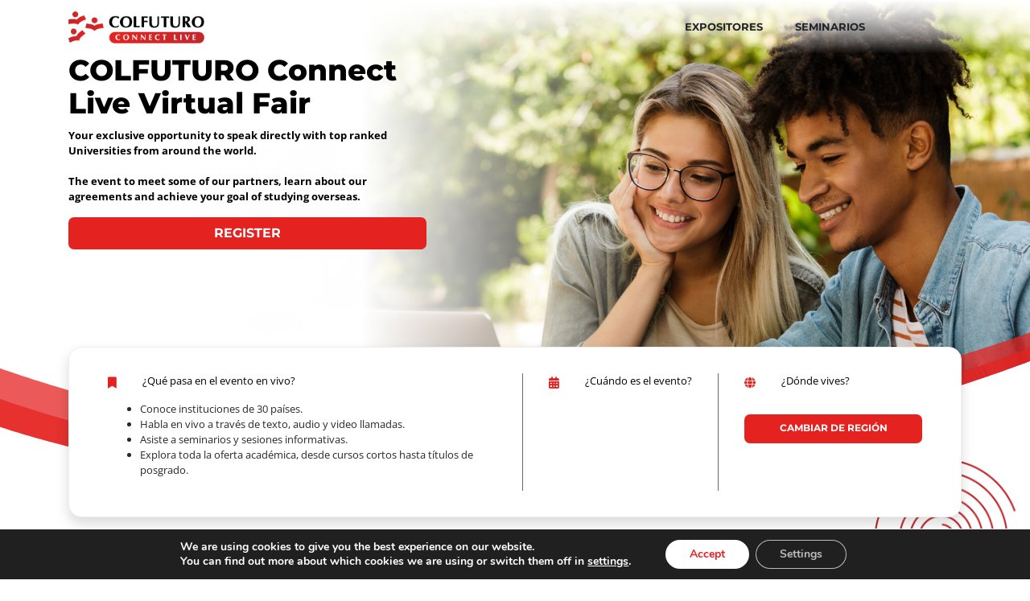

--- FILE ---
content_type: text/html; charset=UTF-8
request_url: https://colfuturoconnect.live/feature/spanish/
body_size: 27309
content:
<html class="no-touch webkit chrome chrome78 win win10 js retina_1x hidpi datauri maxw_767 orientation_portrait" lang="en-GB" xmlns="http://www.w3.org/1999/xhtml">
    <head>
        <meta http-equiv="Content-Type" content="text/html; charset=UTF-8">
        <meta name="viewport" content="width=device-width, initial-scale=1, shrink-to-fit=no">

        <meta property="og:url" content="https://colfuturoconnect.live"/>
        <meta property="og:type" content="website" />
        <meta property="og:title" content="Colfuturo Connect Live"/>
        <meta property="og:description" content="COLFUTURO CONNECT LIVE is a virtual fair that allows Colombian students the exclusive opportunity to speak directly with over 40 top ranked University from around the world who are part of the COLFUTURO programme. Take your first step to becoming a beneficiary of the COLFUTURO programme, achieve your goal of studying overseas in 2022."/>
        <meta property="og:image" content="https://colfuturoconnect.live/wp-content/uploads/sites/8/2020/08/Hero-section-1.jpg"/>

        <title>Spanish | Talk Global Study</title>
        <meta name='robots' content='max-image-preview:large' />
	<style>img:is([sizes="auto" i], [sizes^="auto," i]) { contain-intrinsic-size: 3000px 1500px }</style>
	<link rel='dns-prefetch' href='//colfuturoconnect.live' />
<link rel='stylesheet' id='wp-block-library-css' href='https://colfuturoconnect.live/wp-includes/css/dist/block-library/style.min.css' type='text/css' media='all' />
<style id='classic-theme-styles-inline-css' type='text/css'>
/*! This file is auto-generated */
.wp-block-button__link{color:#fff;background-color:#32373c;border-radius:9999px;box-shadow:none;text-decoration:none;padding:calc(.667em + 2px) calc(1.333em + 2px);font-size:1.125em}.wp-block-file__button{background:#32373c;color:#fff;text-decoration:none}
</style>
<style id='global-styles-inline-css' type='text/css'>
:root{--wp--preset--aspect-ratio--square: 1;--wp--preset--aspect-ratio--4-3: 4/3;--wp--preset--aspect-ratio--3-4: 3/4;--wp--preset--aspect-ratio--3-2: 3/2;--wp--preset--aspect-ratio--2-3: 2/3;--wp--preset--aspect-ratio--16-9: 16/9;--wp--preset--aspect-ratio--9-16: 9/16;--wp--preset--color--black: #000000;--wp--preset--color--cyan-bluish-gray: #abb8c3;--wp--preset--color--white: #ffffff;--wp--preset--color--pale-pink: #f78da7;--wp--preset--color--vivid-red: #cf2e2e;--wp--preset--color--luminous-vivid-orange: #ff6900;--wp--preset--color--luminous-vivid-amber: #fcb900;--wp--preset--color--light-green-cyan: #7bdcb5;--wp--preset--color--vivid-green-cyan: #00d084;--wp--preset--color--pale-cyan-blue: #8ed1fc;--wp--preset--color--vivid-cyan-blue: #0693e3;--wp--preset--color--vivid-purple: #9b51e0;--wp--preset--gradient--vivid-cyan-blue-to-vivid-purple: linear-gradient(135deg,rgba(6,147,227,1) 0%,rgb(155,81,224) 100%);--wp--preset--gradient--light-green-cyan-to-vivid-green-cyan: linear-gradient(135deg,rgb(122,220,180) 0%,rgb(0,208,130) 100%);--wp--preset--gradient--luminous-vivid-amber-to-luminous-vivid-orange: linear-gradient(135deg,rgba(252,185,0,1) 0%,rgba(255,105,0,1) 100%);--wp--preset--gradient--luminous-vivid-orange-to-vivid-red: linear-gradient(135deg,rgba(255,105,0,1) 0%,rgb(207,46,46) 100%);--wp--preset--gradient--very-light-gray-to-cyan-bluish-gray: linear-gradient(135deg,rgb(238,238,238) 0%,rgb(169,184,195) 100%);--wp--preset--gradient--cool-to-warm-spectrum: linear-gradient(135deg,rgb(74,234,220) 0%,rgb(151,120,209) 20%,rgb(207,42,186) 40%,rgb(238,44,130) 60%,rgb(251,105,98) 80%,rgb(254,248,76) 100%);--wp--preset--gradient--blush-light-purple: linear-gradient(135deg,rgb(255,206,236) 0%,rgb(152,150,240) 100%);--wp--preset--gradient--blush-bordeaux: linear-gradient(135deg,rgb(254,205,165) 0%,rgb(254,45,45) 50%,rgb(107,0,62) 100%);--wp--preset--gradient--luminous-dusk: linear-gradient(135deg,rgb(255,203,112) 0%,rgb(199,81,192) 50%,rgb(65,88,208) 100%);--wp--preset--gradient--pale-ocean: linear-gradient(135deg,rgb(255,245,203) 0%,rgb(182,227,212) 50%,rgb(51,167,181) 100%);--wp--preset--gradient--electric-grass: linear-gradient(135deg,rgb(202,248,128) 0%,rgb(113,206,126) 100%);--wp--preset--gradient--midnight: linear-gradient(135deg,rgb(2,3,129) 0%,rgb(40,116,252) 100%);--wp--preset--font-size--small: 13px;--wp--preset--font-size--medium: 20px;--wp--preset--font-size--large: 36px;--wp--preset--font-size--x-large: 42px;--wp--preset--spacing--20: 0.44rem;--wp--preset--spacing--30: 0.67rem;--wp--preset--spacing--40: 1rem;--wp--preset--spacing--50: 1.5rem;--wp--preset--spacing--60: 2.25rem;--wp--preset--spacing--70: 3.38rem;--wp--preset--spacing--80: 5.06rem;--wp--preset--shadow--natural: 6px 6px 9px rgba(0, 0, 0, 0.2);--wp--preset--shadow--deep: 12px 12px 50px rgba(0, 0, 0, 0.4);--wp--preset--shadow--sharp: 6px 6px 0px rgba(0, 0, 0, 0.2);--wp--preset--shadow--outlined: 6px 6px 0px -3px rgba(255, 255, 255, 1), 6px 6px rgba(0, 0, 0, 1);--wp--preset--shadow--crisp: 6px 6px 0px rgba(0, 0, 0, 1);}:where(.is-layout-flex){gap: 0.5em;}:where(.is-layout-grid){gap: 0.5em;}body .is-layout-flex{display: flex;}.is-layout-flex{flex-wrap: wrap;align-items: center;}.is-layout-flex > :is(*, div){margin: 0;}body .is-layout-grid{display: grid;}.is-layout-grid > :is(*, div){margin: 0;}:where(.wp-block-columns.is-layout-flex){gap: 2em;}:where(.wp-block-columns.is-layout-grid){gap: 2em;}:where(.wp-block-post-template.is-layout-flex){gap: 1.25em;}:where(.wp-block-post-template.is-layout-grid){gap: 1.25em;}.has-black-color{color: var(--wp--preset--color--black) !important;}.has-cyan-bluish-gray-color{color: var(--wp--preset--color--cyan-bluish-gray) !important;}.has-white-color{color: var(--wp--preset--color--white) !important;}.has-pale-pink-color{color: var(--wp--preset--color--pale-pink) !important;}.has-vivid-red-color{color: var(--wp--preset--color--vivid-red) !important;}.has-luminous-vivid-orange-color{color: var(--wp--preset--color--luminous-vivid-orange) !important;}.has-luminous-vivid-amber-color{color: var(--wp--preset--color--luminous-vivid-amber) !important;}.has-light-green-cyan-color{color: var(--wp--preset--color--light-green-cyan) !important;}.has-vivid-green-cyan-color{color: var(--wp--preset--color--vivid-green-cyan) !important;}.has-pale-cyan-blue-color{color: var(--wp--preset--color--pale-cyan-blue) !important;}.has-vivid-cyan-blue-color{color: var(--wp--preset--color--vivid-cyan-blue) !important;}.has-vivid-purple-color{color: var(--wp--preset--color--vivid-purple) !important;}.has-black-background-color{background-color: var(--wp--preset--color--black) !important;}.has-cyan-bluish-gray-background-color{background-color: var(--wp--preset--color--cyan-bluish-gray) !important;}.has-white-background-color{background-color: var(--wp--preset--color--white) !important;}.has-pale-pink-background-color{background-color: var(--wp--preset--color--pale-pink) !important;}.has-vivid-red-background-color{background-color: var(--wp--preset--color--vivid-red) !important;}.has-luminous-vivid-orange-background-color{background-color: var(--wp--preset--color--luminous-vivid-orange) !important;}.has-luminous-vivid-amber-background-color{background-color: var(--wp--preset--color--luminous-vivid-amber) !important;}.has-light-green-cyan-background-color{background-color: var(--wp--preset--color--light-green-cyan) !important;}.has-vivid-green-cyan-background-color{background-color: var(--wp--preset--color--vivid-green-cyan) !important;}.has-pale-cyan-blue-background-color{background-color: var(--wp--preset--color--pale-cyan-blue) !important;}.has-vivid-cyan-blue-background-color{background-color: var(--wp--preset--color--vivid-cyan-blue) !important;}.has-vivid-purple-background-color{background-color: var(--wp--preset--color--vivid-purple) !important;}.has-black-border-color{border-color: var(--wp--preset--color--black) !important;}.has-cyan-bluish-gray-border-color{border-color: var(--wp--preset--color--cyan-bluish-gray) !important;}.has-white-border-color{border-color: var(--wp--preset--color--white) !important;}.has-pale-pink-border-color{border-color: var(--wp--preset--color--pale-pink) !important;}.has-vivid-red-border-color{border-color: var(--wp--preset--color--vivid-red) !important;}.has-luminous-vivid-orange-border-color{border-color: var(--wp--preset--color--luminous-vivid-orange) !important;}.has-luminous-vivid-amber-border-color{border-color: var(--wp--preset--color--luminous-vivid-amber) !important;}.has-light-green-cyan-border-color{border-color: var(--wp--preset--color--light-green-cyan) !important;}.has-vivid-green-cyan-border-color{border-color: var(--wp--preset--color--vivid-green-cyan) !important;}.has-pale-cyan-blue-border-color{border-color: var(--wp--preset--color--pale-cyan-blue) !important;}.has-vivid-cyan-blue-border-color{border-color: var(--wp--preset--color--vivid-cyan-blue) !important;}.has-vivid-purple-border-color{border-color: var(--wp--preset--color--vivid-purple) !important;}.has-vivid-cyan-blue-to-vivid-purple-gradient-background{background: var(--wp--preset--gradient--vivid-cyan-blue-to-vivid-purple) !important;}.has-light-green-cyan-to-vivid-green-cyan-gradient-background{background: var(--wp--preset--gradient--light-green-cyan-to-vivid-green-cyan) !important;}.has-luminous-vivid-amber-to-luminous-vivid-orange-gradient-background{background: var(--wp--preset--gradient--luminous-vivid-amber-to-luminous-vivid-orange) !important;}.has-luminous-vivid-orange-to-vivid-red-gradient-background{background: var(--wp--preset--gradient--luminous-vivid-orange-to-vivid-red) !important;}.has-very-light-gray-to-cyan-bluish-gray-gradient-background{background: var(--wp--preset--gradient--very-light-gray-to-cyan-bluish-gray) !important;}.has-cool-to-warm-spectrum-gradient-background{background: var(--wp--preset--gradient--cool-to-warm-spectrum) !important;}.has-blush-light-purple-gradient-background{background: var(--wp--preset--gradient--blush-light-purple) !important;}.has-blush-bordeaux-gradient-background{background: var(--wp--preset--gradient--blush-bordeaux) !important;}.has-luminous-dusk-gradient-background{background: var(--wp--preset--gradient--luminous-dusk) !important;}.has-pale-ocean-gradient-background{background: var(--wp--preset--gradient--pale-ocean) !important;}.has-electric-grass-gradient-background{background: var(--wp--preset--gradient--electric-grass) !important;}.has-midnight-gradient-background{background: var(--wp--preset--gradient--midnight) !important;}.has-small-font-size{font-size: var(--wp--preset--font-size--small) !important;}.has-medium-font-size{font-size: var(--wp--preset--font-size--medium) !important;}.has-large-font-size{font-size: var(--wp--preset--font-size--large) !important;}.has-x-large-font-size{font-size: var(--wp--preset--font-size--x-large) !important;}
:where(.wp-block-post-template.is-layout-flex){gap: 1.25em;}:where(.wp-block-post-template.is-layout-grid){gap: 1.25em;}
:where(.wp-block-columns.is-layout-flex){gap: 2em;}:where(.wp-block-columns.is-layout-grid){gap: 2em;}
:root :where(.wp-block-pullquote){font-size: 1.5em;line-height: 1.6;}
</style>
<link rel='stylesheet' id='google-fonts-css' href='https://colfuturoconnect.live/wp-content/themes/bmi-fairs-optimized/fonts/css/montserrat_opensans.css' type='text/css' media='all' />
<link rel='stylesheet' id='bootstrap-css-css' href='https://colfuturoconnect.live/wp-content/themes/bmi-fairs-optimized/css/bootstrap.min.css' type='text/css' media='all' />
<link rel='stylesheet' id='font-awesome-css' href='https://colfuturoconnect.live/wp-content/themes/bmi-fairs-optimized/css/font-awesome.css' type='text/css' media='all' />
<link rel='stylesheet' id='lightbox-css' href='https://colfuturoconnect.live/wp-content/themes/bmi-fairs-optimized/css/fancybox.min.css' type='text/css' media='all' />
<link rel='stylesheet' id='style-css' href='https://colfuturoconnect.live/wp-content/themes/bmi-fairs-optimized/style.css' type='text/css' media='all' />
<link rel='stylesheet' id='moove_gdpr_frontend-css' href='https://colfuturoconnect.live/wp-content/plugins/gdpr-cookie-compliance/dist/styles/gdpr-main.css' type='text/css' media='all' />
<style id='moove_gdpr_frontend-inline-css' type='text/css'>
#moove_gdpr_cookie_modal,#moove_gdpr_cookie_info_bar,.gdpr_cookie_settings_shortcode_content{font-family:&#039;Nunito&#039;,sans-serif}#moove_gdpr_save_popup_settings_button{background-color:#373737;color:#fff}#moove_gdpr_save_popup_settings_button:hover{background-color:#000}#moove_gdpr_cookie_info_bar .moove-gdpr-info-bar-container .moove-gdpr-info-bar-content a.mgbutton,#moove_gdpr_cookie_info_bar .moove-gdpr-info-bar-container .moove-gdpr-info-bar-content button.mgbutton{background-color:#0C4DA2}#moove_gdpr_cookie_modal .moove-gdpr-modal-content .moove-gdpr-modal-footer-content .moove-gdpr-button-holder a.mgbutton,#moove_gdpr_cookie_modal .moove-gdpr-modal-content .moove-gdpr-modal-footer-content .moove-gdpr-button-holder button.mgbutton,.gdpr_cookie_settings_shortcode_content .gdpr-shr-button.button-green{background-color:#0C4DA2;border-color:#0C4DA2}#moove_gdpr_cookie_modal .moove-gdpr-modal-content .moove-gdpr-modal-footer-content .moove-gdpr-button-holder a.mgbutton:hover,#moove_gdpr_cookie_modal .moove-gdpr-modal-content .moove-gdpr-modal-footer-content .moove-gdpr-button-holder button.mgbutton:hover,.gdpr_cookie_settings_shortcode_content .gdpr-shr-button.button-green:hover{background-color:#fff;color:#0C4DA2}#moove_gdpr_cookie_modal .moove-gdpr-modal-content .moove-gdpr-modal-close i,#moove_gdpr_cookie_modal .moove-gdpr-modal-content .moove-gdpr-modal-close span.gdpr-icon{background-color:#0C4DA2;border:1px solid #0C4DA2}#moove_gdpr_cookie_info_bar span.moove-gdpr-infobar-allow-all.focus-g,#moove_gdpr_cookie_info_bar span.moove-gdpr-infobar-allow-all:focus,#moove_gdpr_cookie_info_bar button.moove-gdpr-infobar-allow-all.focus-g,#moove_gdpr_cookie_info_bar button.moove-gdpr-infobar-allow-all:focus,#moove_gdpr_cookie_info_bar span.moove-gdpr-infobar-reject-btn.focus-g,#moove_gdpr_cookie_info_bar span.moove-gdpr-infobar-reject-btn:focus,#moove_gdpr_cookie_info_bar button.moove-gdpr-infobar-reject-btn.focus-g,#moove_gdpr_cookie_info_bar button.moove-gdpr-infobar-reject-btn:focus,#moove_gdpr_cookie_info_bar span.change-settings-button.focus-g,#moove_gdpr_cookie_info_bar span.change-settings-button:focus,#moove_gdpr_cookie_info_bar button.change-settings-button.focus-g,#moove_gdpr_cookie_info_bar button.change-settings-button:focus{-webkit-box-shadow:0 0 1px 3px #0C4DA2;-moz-box-shadow:0 0 1px 3px #0C4DA2;box-shadow:0 0 1px 3px #0C4DA2}#moove_gdpr_cookie_modal .moove-gdpr-modal-content .moove-gdpr-modal-close i:hover,#moove_gdpr_cookie_modal .moove-gdpr-modal-content .moove-gdpr-modal-close span.gdpr-icon:hover,#moove_gdpr_cookie_info_bar span[data-href]>u.change-settings-button{color:#0C4DA2}#moove_gdpr_cookie_modal .moove-gdpr-modal-content .moove-gdpr-modal-left-content #moove-gdpr-menu li.menu-item-selected a span.gdpr-icon,#moove_gdpr_cookie_modal .moove-gdpr-modal-content .moove-gdpr-modal-left-content #moove-gdpr-menu li.menu-item-selected button span.gdpr-icon{color:inherit}#moove_gdpr_cookie_modal .moove-gdpr-modal-content .moove-gdpr-modal-left-content #moove-gdpr-menu li a span.gdpr-icon,#moove_gdpr_cookie_modal .moove-gdpr-modal-content .moove-gdpr-modal-left-content #moove-gdpr-menu li button span.gdpr-icon{color:inherit}#moove_gdpr_cookie_modal .gdpr-acc-link{line-height:0;font-size:0;color:transparent;position:absolute}#moove_gdpr_cookie_modal .moove-gdpr-modal-content .moove-gdpr-modal-close:hover i,#moove_gdpr_cookie_modal .moove-gdpr-modal-content .moove-gdpr-modal-left-content #moove-gdpr-menu li a,#moove_gdpr_cookie_modal .moove-gdpr-modal-content .moove-gdpr-modal-left-content #moove-gdpr-menu li button,#moove_gdpr_cookie_modal .moove-gdpr-modal-content .moove-gdpr-modal-left-content #moove-gdpr-menu li button i,#moove_gdpr_cookie_modal .moove-gdpr-modal-content .moove-gdpr-modal-left-content #moove-gdpr-menu li a i,#moove_gdpr_cookie_modal .moove-gdpr-modal-content .moove-gdpr-tab-main .moove-gdpr-tab-main-content a:hover,#moove_gdpr_cookie_info_bar.moove-gdpr-dark-scheme .moove-gdpr-info-bar-container .moove-gdpr-info-bar-content a.mgbutton:hover,#moove_gdpr_cookie_info_bar.moove-gdpr-dark-scheme .moove-gdpr-info-bar-container .moove-gdpr-info-bar-content button.mgbutton:hover,#moove_gdpr_cookie_info_bar.moove-gdpr-dark-scheme .moove-gdpr-info-bar-container .moove-gdpr-info-bar-content a:hover,#moove_gdpr_cookie_info_bar.moove-gdpr-dark-scheme .moove-gdpr-info-bar-container .moove-gdpr-info-bar-content button:hover,#moove_gdpr_cookie_info_bar.moove-gdpr-dark-scheme .moove-gdpr-info-bar-container .moove-gdpr-info-bar-content span.change-settings-button:hover,#moove_gdpr_cookie_info_bar.moove-gdpr-dark-scheme .moove-gdpr-info-bar-container .moove-gdpr-info-bar-content button.change-settings-button:hover,#moove_gdpr_cookie_info_bar.moove-gdpr-dark-scheme .moove-gdpr-info-bar-container .moove-gdpr-info-bar-content u.change-settings-button:hover,#moove_gdpr_cookie_info_bar span[data-href]>u.change-settings-button,#moove_gdpr_cookie_info_bar.moove-gdpr-dark-scheme .moove-gdpr-info-bar-container .moove-gdpr-info-bar-content a.mgbutton.focus-g,#moove_gdpr_cookie_info_bar.moove-gdpr-dark-scheme .moove-gdpr-info-bar-container .moove-gdpr-info-bar-content button.mgbutton.focus-g,#moove_gdpr_cookie_info_bar.moove-gdpr-dark-scheme .moove-gdpr-info-bar-container .moove-gdpr-info-bar-content a.focus-g,#moove_gdpr_cookie_info_bar.moove-gdpr-dark-scheme .moove-gdpr-info-bar-container .moove-gdpr-info-bar-content button.focus-g,#moove_gdpr_cookie_info_bar.moove-gdpr-dark-scheme .moove-gdpr-info-bar-container .moove-gdpr-info-bar-content a.mgbutton:focus,#moove_gdpr_cookie_info_bar.moove-gdpr-dark-scheme .moove-gdpr-info-bar-container .moove-gdpr-info-bar-content button.mgbutton:focus,#moove_gdpr_cookie_info_bar.moove-gdpr-dark-scheme .moove-gdpr-info-bar-container .moove-gdpr-info-bar-content a:focus,#moove_gdpr_cookie_info_bar.moove-gdpr-dark-scheme .moove-gdpr-info-bar-container .moove-gdpr-info-bar-content button:focus,#moove_gdpr_cookie_info_bar.moove-gdpr-dark-scheme .moove-gdpr-info-bar-container .moove-gdpr-info-bar-content span.change-settings-button.focus-g,span.change-settings-button:focus,button.change-settings-button.focus-g,button.change-settings-button:focus,#moove_gdpr_cookie_info_bar.moove-gdpr-dark-scheme .moove-gdpr-info-bar-container .moove-gdpr-info-bar-content u.change-settings-button.focus-g,#moove_gdpr_cookie_info_bar.moove-gdpr-dark-scheme .moove-gdpr-info-bar-container .moove-gdpr-info-bar-content u.change-settings-button:focus{color:#0C4DA2}#moove_gdpr_cookie_modal .moove-gdpr-branding.focus-g span,#moove_gdpr_cookie_modal .moove-gdpr-modal-content .moove-gdpr-tab-main a.focus-g,#moove_gdpr_cookie_modal .moove-gdpr-modal-content .moove-gdpr-tab-main .gdpr-cd-details-toggle.focus-g{color:#0C4DA2}#moove_gdpr_cookie_modal.gdpr_lightbox-hide{display:none}
</style>
<script type="text/javascript">
            window._nslDOMReady = (function () {
                const executedCallbacks = new Set();
            
                return function (callback) {
                    /**
                    * Third parties might dispatch DOMContentLoaded events, so we need to ensure that we only run our callback once!
                    */
                    if (executedCallbacks.has(callback)) return;
            
                    const wrappedCallback = function () {
                        if (executedCallbacks.has(callback)) return;
                        executedCallbacks.add(callback);
                        callback();
                    };
            
                    if (document.readyState === "complete" || document.readyState === "interactive") {
                        wrappedCallback();
                    } else {
                        document.addEventListener("DOMContentLoaded", wrappedCallback);
                    }
                };
            })();
        </script><script type="text/javascript" src="https://colfuturoconnect.live/wp-content/themes/bmi-fairs-optimized/js/libraries/jquery-3_5_1.min.js" id="jquery-js"></script>
<link rel="https://api.w.org/" href="https://colfuturoconnect.live/wp-json/" /><link rel="alternate" title="JSON" type="application/json" href="https://colfuturoconnect.live/wp-json/wp/v2/feature/2130" /><link rel="alternate" title="oEmbed (JSON)" type="application/json+oembed" href="https://colfuturoconnect.live/wp-json/oembed/1.0/embed?url=https%3A%2F%2Fcolfuturoconnect.live%2Ffeature%2Fspanish%2F" />
<link rel="alternate" title="oEmbed (XML)" type="text/xml+oembed" href="https://colfuturoconnect.live/wp-json/oembed/1.0/embed?url=https%3A%2F%2Fcolfuturoconnect.live%2Ffeature%2Fspanish%2F&#038;format=xml" />
<link rel="icon" href="https://colfuturoconnect.live/wp-content/uploads/sites/8/2020/10/cropped-colfuturo_favicon-32x32.png" sizes="32x32" />
<link rel="icon" href="https://colfuturoconnect.live/wp-content/uploads/sites/8/2020/10/cropped-colfuturo_favicon-192x192.png" sizes="192x192" />
<link rel="apple-touch-icon" href="https://colfuturoconnect.live/wp-content/uploads/sites/8/2020/10/cropped-colfuturo_favicon-180x180.png" />
<meta name="msapplication-TileImage" content="https://colfuturoconnect.live/wp-content/uploads/sites/8/2020/10/cropped-colfuturo_favicon-270x270.png" />
<style type="text/css">div.nsl-container[data-align="left"] {
    text-align: left;
}

div.nsl-container[data-align="center"] {
    text-align: center;
}

div.nsl-container[data-align="right"] {
    text-align: right;
}


div.nsl-container div.nsl-container-buttons a[data-plugin="nsl"] {
    text-decoration: none;
    box-shadow: none;
    border: 0;
}

div.nsl-container .nsl-container-buttons {
    display: flex;
    padding: 5px 0;
}

div.nsl-container.nsl-container-block .nsl-container-buttons {
    display: inline-grid;
    grid-template-columns: minmax(145px, auto);
}

div.nsl-container-block-fullwidth .nsl-container-buttons {
    flex-flow: column;
    align-items: center;
}

div.nsl-container-block-fullwidth .nsl-container-buttons a,
div.nsl-container-block .nsl-container-buttons a {
    flex: 1 1 auto;
    display: block;
    margin: 5px 0;
    width: 100%;
}

div.nsl-container-inline {
    margin: -5px;
    text-align: left;
}

div.nsl-container-inline .nsl-container-buttons {
    justify-content: center;
    flex-wrap: wrap;
}

div.nsl-container-inline .nsl-container-buttons a {
    margin: 5px;
    display: inline-block;
}

div.nsl-container-grid .nsl-container-buttons {
    flex-flow: row;
    align-items: center;
    flex-wrap: wrap;
}

div.nsl-container-grid .nsl-container-buttons a {
    flex: 1 1 auto;
    display: block;
    margin: 5px;
    max-width: 280px;
    width: 100%;
}

@media only screen and (min-width: 650px) {
    div.nsl-container-grid .nsl-container-buttons a {
        width: auto;
    }
}

div.nsl-container .nsl-button {
    cursor: pointer;
    vertical-align: top;
    border-radius: 4px;
}

div.nsl-container .nsl-button-default {
    color: #fff;
    display: flex;
}

div.nsl-container .nsl-button-icon {
    display: inline-block;
}

div.nsl-container .nsl-button-svg-container {
    flex: 0 0 auto;
    padding: 8px;
    display: flex;
    align-items: center;
}

div.nsl-container svg {
    height: 24px;
    width: 24px;
    vertical-align: top;
}

div.nsl-container .nsl-button-default div.nsl-button-label-container {
    margin: 0 24px 0 12px;
    padding: 10px 0;
    font-family: Helvetica, Arial, sans-serif;
    font-size: 16px;
    line-height: 20px;
    letter-spacing: .25px;
    overflow: hidden;
    text-align: center;
    text-overflow: clip;
    white-space: nowrap;
    flex: 1 1 auto;
    -webkit-font-smoothing: antialiased;
    -moz-osx-font-smoothing: grayscale;
    text-transform: none;
    display: inline-block;
}

div.nsl-container .nsl-button-google[data-skin="light"] {
    box-shadow: inset 0 0 0 1px #747775;
    color: #1f1f1f;
}

div.nsl-container .nsl-button-google[data-skin="dark"] {
    box-shadow: inset 0 0 0 1px #8E918F;
    color: #E3E3E3;
}

div.nsl-container .nsl-button-google[data-skin="neutral"] {
    color: #1F1F1F;
}

div.nsl-container .nsl-button-google div.nsl-button-label-container {
    font-family: "Roboto Medium", Roboto, Helvetica, Arial, sans-serif;
}

div.nsl-container .nsl-button-apple .nsl-button-svg-container {
    padding: 0 6px;
}

div.nsl-container .nsl-button-apple .nsl-button-svg-container svg {
    height: 40px;
    width: auto;
}

div.nsl-container .nsl-button-apple[data-skin="light"] {
    color: #000;
    box-shadow: 0 0 0 1px #000;
}

div.nsl-container .nsl-button-facebook[data-skin="white"] {
    color: #000;
    box-shadow: inset 0 0 0 1px #000;
}

div.nsl-container .nsl-button-facebook[data-skin="light"] {
    color: #1877F2;
    box-shadow: inset 0 0 0 1px #1877F2;
}

div.nsl-container .nsl-button-spotify[data-skin="white"] {
    color: #191414;
    box-shadow: inset 0 0 0 1px #191414;
}

div.nsl-container .nsl-button-apple div.nsl-button-label-container {
    font-size: 17px;
    font-family: -apple-system, BlinkMacSystemFont, "Segoe UI", Roboto, Helvetica, Arial, sans-serif, "Apple Color Emoji", "Segoe UI Emoji", "Segoe UI Symbol";
}

div.nsl-container .nsl-button-slack div.nsl-button-label-container {
    font-size: 17px;
    font-family: -apple-system, BlinkMacSystemFont, "Segoe UI", Roboto, Helvetica, Arial, sans-serif, "Apple Color Emoji", "Segoe UI Emoji", "Segoe UI Symbol";
}

div.nsl-container .nsl-button-slack[data-skin="light"] {
    color: #000000;
    box-shadow: inset 0 0 0 1px #DDDDDD;
}

div.nsl-container .nsl-button-tiktok[data-skin="light"] {
    color: #161823;
    box-shadow: 0 0 0 1px rgba(22, 24, 35, 0.12);
}


div.nsl-container .nsl-button-kakao {
    color: rgba(0, 0, 0, 0.85);
}

.nsl-clear {
    clear: both;
}

.nsl-container {
    clear: both;
}

.nsl-disabled-provider .nsl-button {
    filter: grayscale(1);
    opacity: 0.8;
}

/*Button align start*/

div.nsl-container-inline[data-align="left"] .nsl-container-buttons {
    justify-content: flex-start;
}

div.nsl-container-inline[data-align="center"] .nsl-container-buttons {
    justify-content: center;
}

div.nsl-container-inline[data-align="right"] .nsl-container-buttons {
    justify-content: flex-end;
}


div.nsl-container-grid[data-align="left"] .nsl-container-buttons {
    justify-content: flex-start;
}

div.nsl-container-grid[data-align="center"] .nsl-container-buttons {
    justify-content: center;
}

div.nsl-container-grid[data-align="right"] .nsl-container-buttons {
    justify-content: flex-end;
}

div.nsl-container-grid[data-align="space-around"] .nsl-container-buttons {
    justify-content: space-around;
}

div.nsl-container-grid[data-align="space-between"] .nsl-container-buttons {
    justify-content: space-between;
}

/* Button align end*/

/* Redirect */

#nsl-redirect-overlay {
    display: flex;
    flex-direction: column;
    justify-content: center;
    align-items: center;
    position: fixed;
    z-index: 1000000;
    left: 0;
    top: 0;
    width: 100%;
    height: 100%;
    backdrop-filter: blur(1px);
    background-color: RGBA(0, 0, 0, .32);;
}

#nsl-redirect-overlay-container {
    display: flex;
    flex-direction: column;
    justify-content: center;
    align-items: center;
    background-color: white;
    padding: 30px;
    border-radius: 10px;
}

#nsl-redirect-overlay-spinner {
    content: '';
    display: block;
    margin: 20px;
    border: 9px solid RGBA(0, 0, 0, .6);
    border-top: 9px solid #fff;
    border-radius: 50%;
    box-shadow: inset 0 0 0 1px RGBA(0, 0, 0, .6), 0 0 0 1px RGBA(0, 0, 0, .6);
    width: 40px;
    height: 40px;
    animation: nsl-loader-spin 2s linear infinite;
}

@keyframes nsl-loader-spin {
    0% {
        transform: rotate(0deg)
    }
    to {
        transform: rotate(360deg)
    }
}

#nsl-redirect-overlay-title {
    font-family: -apple-system, BlinkMacSystemFont, "Segoe UI", Roboto, Oxygen-Sans, Ubuntu, Cantarell, "Helvetica Neue", sans-serif;
    font-size: 18px;
    font-weight: bold;
    color: #3C434A;
}

#nsl-redirect-overlay-text {
    font-family: -apple-system, BlinkMacSystemFont, "Segoe UI", Roboto, Oxygen-Sans, Ubuntu, Cantarell, "Helvetica Neue", sans-serif;
    text-align: center;
    font-size: 14px;
    color: #3C434A;
}

/* Redirect END*/</style><style type="text/css">/* Notice fallback */
#nsl-notices-fallback {
    position: fixed;
    right: 10px;
    top: 10px;
    z-index: 10000;
}

.admin-bar #nsl-notices-fallback {
    top: 42px;
}

#nsl-notices-fallback > div {
    position: relative;
    background: #fff;
    border-left: 4px solid #fff;
    box-shadow: 0 1px 1px 0 rgba(0, 0, 0, .1);
    margin: 5px 15px 2px;
    padding: 1px 20px;
}

#nsl-notices-fallback > div.error {
    display: block;
    border-left-color: #dc3232;
}

#nsl-notices-fallback > div.updated {
    display: block;
    border-left-color: #46b450;
}

#nsl-notices-fallback p {
    margin: .5em 0;
    padding: 2px;
}

#nsl-notices-fallback > div:after {
    position: absolute;
    right: 5px;
    top: 5px;
    content: '\00d7';
    display: block;
    height: 16px;
    width: 16px;
    line-height: 16px;
    text-align: center;
    font-size: 20px;
    cursor: pointer;
}</style>
        <!-- Site Design Settings -->
        
<style type="text/css">
    /* Body BG */
    
    @media (min-width: 768px){
        body.parallax {
            background-image: url('https://colfuturoconnect.live/wp-content/uploads/sites/8/2025/10/background-Colfuturo-2025-2.png');
        }
    }

    @media (max-width: 767px){
        body.parallax {
            background-image: url('https://colfuturoconnect.live/wp-content/uploads/sites/8/2025/10/background-Colfuturo-2025-2-WEB.png');
        }
    }

    /* Font */
    
    h1 {
        font-size: 2.5rem;
        color: #e42320;
    }

    h1.negative {
        color: #ffffff;
    }

    h2 {
        font-size: 2rem;
        color: #e42320;
    }

    h2.negative {
        color: #ffffff;
    }
    
    h3 {
        font-size: 1.75rem;
        color: #000000;
    }

    h3.negative {
        color: #ffffff;
    }

    h4 {
        font-size: 1.5rem;
        color: #000000;
    }

    h4.negative {
        color: #ffffff;
    }

    h5 {
        font-size: 1.25rem;
        color: #000000;
    }

    h5.negative {
        color: #ffffff;
    }

    h6 {
        font-size: 1.2rem;
        color: #000000;
    }

    h6.negative {
        color: #ffffff;
    }    

    body, p, #select_city_overlay .city_item {
        font-size: 13px;
        color: #000000;
    }

    body.negative, p.negative{
        color: #ffffff;
    }

    a, #featured_links.single_col_cards .single_col_card_row .featured_link_btn.btn {
        color: #e42320;
    }

    a:hover, #featured_links.single_col_cards .single_col_card_row:hover .featured_link_btn.btn  {
        color: #be1e2d;
    }

    a.negative {
        color: #be1e2d;
    }

    a.negative:hover {
        color: #e42320;
    }

    #home #hero .hero_title{
        font-size: 70px;
        color: #000000;
    }

    @media (max-width: 767px){
        #home #hero .hero_title {
            color: #ffffff;
        }
    }

    #hero .header_title {
        font-size: 70px;
        color: #000000;
    }

    #hero .header_title.negative{
        color: #ffffff;
    }

    .alt_txt_color {
        color: black;
    }

    .vertical_tabs .nav-pills[aria-orientation="vertical"] a.nav-link h5 {
        color: white;
        font-size: 1.1rem;
    }

    @media (max-width: 1366px) {
        #hero .header_title {
            font-size: 55px;         
        }
    }

    @media (max-width: 991px) {
        #hero .header_title {
            font-size: 45px;
        }
    }

    @media(max-width: 767px){
        #landing #hero .hero_title{
            color: white;
        }
    }

    /* Buttons */

    nav .btn_register_desktop_container a,
    .btn, #moove_gdpr_save_popup_settings_button,
    #moove_gdpr_cookie_modal .moove-gdpr-modal-content .moove-gdpr-modal-close i,
    #moove_gdpr_cookie_modal .moove-gdpr-modal-content .moove-gdpr-modal-close span.gdpr-icon,
    #moove_gdpr_cookie_modal .moove-gdpr-modal-content .moove-gdpr-modal-footer-content .moove-gdpr-button-holder button.mgbutton.moove-gdpr-modal-save-settings,
    #moove_gdpr_cookie_info_bar.moove-gdpr-dark-scheme .moove-gdpr-info-bar-container .moove-gdpr-info-bar-content button.mgbutton:hover{
        color: #ffffff;
        background-color: #e42320; /*#003975*/
        border-color: #e42320;
    }

    nav .btn_register_desktop_container a:hover,
    .btn:hover,
    #moove_gdpr_save_popup_settings_button:hover,
    #moove_gdpr_cookie_modal .moove-gdpr-modal-content .moove-gdpr-modal-close:hover i,
    #moove_gdpr_cookie_modal .moove-gdpr-modal-content .moove-gdpr-modal-close:hover span.gdpr-icon,
    #moove_gdpr_cookie_modal .moove-gdpr-modal-content .moove-gdpr-modal-footer-content .moove-gdpr-button-holder button.mgbutton.moove-gdpr-modal-save-settings:hover,
    #moove_gdpr_cookie_info_bar .moove-gdpr-info-bar-container .moove-gdpr-info-bar-content button.mgbutton,
    .btn-primary:not(:disabled):not(.disabled):active ,
    .btn-primary:focus{
        border-color: #e42320; /*#f0b11d*/
        background-color: #ffffff; /*#07ced6*/
        color: #e42320; /*#696969*/
    }

    .btn.btn_spinning:hover{
        color: #ffffff;
        background-color: #e42320;
        border-color: #e42320;
    }

    .exhibitor_overlay .exhibitor_btn:hover .exhibitor_btn_txt {
        color: #e42320;
    }

    @media(max-width: 767px){
        #featured_links.single_col_cards .single_col_card_row:hover .featured_link_btn.btn {
            color: #e42320;
            background-color: white;
            border: 2px solid #e42320;
        }

        #featured_links.single_col_cards .single_col_card_row .featured_link_btn.btn {
            color: white;
            background-color: #e42320;
            border: 2px solid #e42320;
        }
    }

    /* Primary*/
    .vertical_tabs .nav-pills[aria-orientation="vertical"] a.nav-link.active,
    .accordion .accordion_single .accordion_header,
    #exhibitors_page #filter_view .filter_container a.filter_link.active,
    .vertical_tabs .tab-content .tab_accordion_header a[aria-expanded = "true"] {
        background-color: #e42320; 
    }

    .primary_color,
    #fair_info .info_icon,
    #fair_info .course_container i,
    .arrow_desktop, 
    .arrow_mobile,
    #city_details .detail_icon,
    #exhibitors_page #filter_view .filter_container a.filter_link .filter_icon,
    #exhibitors_page #filters #filter_cities .select_icon,
    #exhibitors_page .exhibitor_city_container .exhibitor_city_icon,
    .nav_mobile_bottom .nav_bottom_link .nav_bottom_icon,
    .nav_mobile_bottom .nav_bottom_text,
    .navbar-light .navbar-toggler,
    #fair_info .course_name,
    #after_hero.bcl .reg_expand_arrow i,
    #seminars.horizontal_tabs_2 .seminar_address_container .seminar_address_icon,
    #moove_gdpr_cookie_modal .moove-gdpr-modal-content .moove-gdpr-modal-left-content #moove-gdpr-menu li button,
    .current_page_parent .sub-menu .current-menu-item::before {
        color: #e42320;
    }

    nav #main_menu .navbar-nav li.active,
    #exhibitors_page #filters .row {
        border-color: #e42320;
    }

    .select2-container--default .select2-results__option--highlighted.select2-results__option--selectable {
        background-image: -webkit-gradient( linear, 50% 0, 50% 100%, color-stop(20%, #e42320), color-stop(90%, #b20000) );
        background-image: -webkit-linear-gradient(#e42320 20%, #b20000 90%);
        background-image: -moz-linear-gradient(#e42320 20%, #b20000 90%);
        background-image: -o-linear-gradient(#e42320 20%, #b20000 90%);
        background-image: linear-gradient(#e42320 20%, #b20000 90%);
    }

    @media(max-width: 767px){
        #exhibitors_page #filter_view .filter_container a.filter_link,
        .horizontal_tabs_2 .nav-tabs .nav-link.active {
            background-color: #e42320;
        }

        #exhibitors_page #filter_view .filter_container a.filter_link .filter_icon{
            color: white;
        }
    }
    /* Curved Paths */
    svg .curves,
    svg .curves_2{
        fill: #e42320;
    }

    /* Responsive styles */
    @media (max-width: 991px){
        #home .navbar-light.sticky .navbar-toggler.collapsed i {
            color: #e42320; 
        }
    }

    /* Secondary */
    #fairs_list .city_single_date {
        background-color: #be1e2d;
    }

    #reminders .reminder_list_bullet,
    #stats .stat_progress_bar_container i{
        color: #be1e2d;
    }

    @media (max-width: 991px){
        #fairs_list .city_single_date {
            background-color: transparent;
        }
    }

    @media (min-width: 768px){
        .vertical_tabs .col-md-9 {
            border-left: 3px solid #be1e2d;
        }
    }

    /* Accent*/
    .vertical_tabs .tab-content .tab_accordion .tab_accordion_header a[aria-expanded='true'] .tab_arrow,
    .vertical_tabs .nav-pills[aria-orientation="vertical"] a.nav-link.active .tab_arrow,
    .vertical_tabs .nav-pills[aria-orientation="vertical"] a.nav-link.active .tab_icon,
    .accordion .accordion_single .accordion_header i,
    #exhibitors_page #filter_view .filter_container a.filter_link.active .filter_icon,
    #select_city_overlay .city_item.active:before {
        color: #e4e4e4;
    }
    
    .horizontal_tabs_2 .nav-tabs .nav-link.active div,
    .input_field:focus, 
    .select_field:focus,
    #select_city_overlay .section_title,
    .select2-container--default.select2-container--focus .select2-selection--multiple,
    .select2-dropdown{
        border-color: #e4e4e4;
    }

    @media (min-width: 992px){
        .vertical_tabs .col-lg-9 {
            border-left: 3px solid #e4e4e4;
        }
    }

    @media (max-width: 767px){
        .horizontal_tabs_2 .nav-tabs .nav-link.active .tab_arrow, .horizontal_tabs_2 .nav-tabs .nav-link.active .tab_icon {
            color: #e4e4e4;
        }
    }

    /* Hero Tint */
    #home #hero .mobile_divider .divider_svg .tint_overlay,
    #landing #hero .mobile_divider .divider_svg .tint_overlay{
        fill: #1e1e1e;
    }

    #hero .divider_svg .tint_overlay_desktop,
    #hero .divider_svg .tint_overlay_mobile{
        fill: #0a0000;
    }

    /* Inactive Tabs */
    .vertical_tabs .nav-pills[aria-orientation="vertical"] a.nav-link,
    .accordion .accordion_single .accordion_header.collapsed,
    .vertical_tabs .tab-content .tab_accordion_header a[aria-expanded = "false"] {
        background-color: #1e1e1e;
    }

    @media (max-width: 767px){
        .horizontal_tabs_2 .nav-item .nav-link {
            background-color: #1e1e1e;
        }
    }

    /* Footer */
    .nav_mobile{
        background-color: #000000;
    }
    footer .desktop_divider .divider_svg .footer_bg{
        fill: #000000;
    }

    footer .sub_text, footer .footer_link {
        color: #ededed;
    }

</style>

<!-- Sitewide and Page Custom CSS -->
<style type="text/css">
    /***************************************************************/
/*****************  CUSTOM STYLES  ************************/
/***************************************************************/
.curves {
    opacity: 0.75 !important;
}

@media (max-width: 991px){
    #home #city_details .fair_address{
        margin-top: 1rem;
    }

    #home #city_details .fair_address .detail_title_container {
        display: flex;
        font-size: 1rem;
        margin-bottom: 0.3rem;
    }

    #home #city_details .fair_address .detail_title_container i{
        margin-right: 1rem;
    }

    #home #city_details .fair_address .detail_icon_text_container p{
        margin-left: 1.7rem; 
    }
}

@media(max-width: 767px){
    #home #hero .hero_title{
        font-size: 35px !important;
      	color:white !important;
    }
}    #main_menu #menu-main-menu .menu-item a{
    font-size: 0;
}

#main_menu #menu-main-menu .menu-item:nth-child(1) a:after{
    content: "Expositores";
    font-size: 13px;
}

#main_menu #menu-main-menu .menu-item:nth-child(2) a:after{
    content: "Seminarios";
    font-size: 13px;
}

#fairs_list.subjects_list a .subject_desc{
	margin-bottom: 1rem;
}

#fairs_list.subjects_list a h5,
#fairs_list.subjects_list a .subject_desc p{
    font-size: 0;
}

#fairs_list.subjects_list a .subject_desc p{
	margin: 0;
}

#fairs_list.subjects_list a h5:after{
    font-size: 1.25rem;
  	text-decoration: none;
}

#fairs_list.subjects_list a .subject_desc:after{
    font-size: 13px;
  	text-decoration: none;
}

a#registration-mini-SouthEastAsia-UniversitiesHigherEducation h5:after,
a#registration-mini-Brazil-UniversitiesHigherEducation h5:after,
a#registration-mini-LatinAmerica-UniversitiesHigherEducation h5:after,
a#registration-mini-MiddleEast-UniversitiesHigherEducation h5:after
{
    content: "Universidades y Educación Superior";
}

a#registration-mini-SouthEastAsia-ArtDesignMediaPerformingArts h5:after,
a#registration-mini-Brazil-ArtDesignMediaPerformingArts h5:after,
a#registration-mini-LatinAmerica-ArtDesignMediaPerformingArts h5:after,
a#registration-mini-MiddleEast-ArtDesignMediaPerformingArts h5:after
{
    content: "Arte, Diseño, Medios de Comunicación y Artes Escénicas";
}

a#registration-mini-SouthEastAsia-Engineering h5:after,
a#registration-mini-Brazil-Engineering h5:after,
a#registration-mini-LatinAmerica-Engineering h5:after,
a#registration-mini-MiddleEast-Engineering h5:after
{
    content: "Ingeniería";
}

a#registration-mini-SouthEastAsia-BusinessSchoolsMBA h5:after,
a#registration-mini-Brazil-BusinessSchoolsMBA h5:after,
a#registration-mini-LatinAmerica-BusinessSchoolsMBA h5:after,
a#registration-mini-MiddleEast-BusinessSchoolsMBA h5:after
{
    content: "Escuelas de negocios y MBA";
}

a#registration-mini-SouthEastAsia-UniversitiesHigherEducation .subject_desc:after,
a#registration-mini-Brazil-UniversitiesHigherEducation .subject_desc:after,
a#registration-mini-LatinAmerica-UniversitiesHigherEducation .subject_desc:after,
a#registration-mini-MiddleEast-UniversitiesHigherEducation .subject_desc:after
{
    content: "¿Qué país y universidad es la adecuada para ti? Conéctate en vivo con docenas de instituciones internacionales que abarcan todos los niveles de cursos, como programas de licenciatura, posgrado, doctorado, certificaciones y programas de fundamentos Pathway.";
}

a#registration-mini-SouthEastAsia-ArtDesignMediaPerformingArts .subject_desc:after,
a#registration-mini-Brazil-ArtDesignMediaPerformingArts .subject_desc:after,
a#registration-mini-LatinAmerica-ArtDesignMediaPerformingArts .subject_desc:after,
a#registration-mini-MiddleEast-ArtDesignMediaPerformingArts .subject_desc:after
{
    content: "¿Eres una persona creativa? Conversa con universidades y colleges especializados que ofrecen una amplia gama de programas de última generación.";
}

a#registration-mini-SouthEastAsia-Engineering .subject_desc:after,
a#registration-mini-Brazil-Engineering .subject_desc:after,
a#registration-mini-LatinAmerica-Engineering .subject_desc:after,
a#registration-mini-MiddleEast-Engineering .subject_desc:after
{
	content: "¿Estás interesado en ingeniería civil, mecánica, eléctrica, de software u otras? En este evento, hablarás directamente con universidades y colleges internacionales reconocidos por sus competitivos programas en ingeniería.";
}

a#registration-mini-SouthEastAsia-BusinessSchoolsMBA .subject_desc:after,
a#registration-mini-Brazil-BusinessSchoolsMBA .subject_desc:after,
a#registration-mini-LatinAmerica-BusinessSchoolsMBA .subject_desc:after,
a#registration-mini-MiddleEast-BusinessSchoolsMBA .subject_desc:after
{
	content: "¿Cursos ejecutivos, pregrados, posgrados o MBA? Puedes encontrar todo tipo de cursos de negocios y finanzas en este evento, y hablar directamente con universidades y colleges de todo el mundo para encontrar el mejor programa de negocios para ti.";
}

#partners .partner_row .partner_type .section_title{
    font-size: 0;
}

#partners .partner_row:nth-child(1) .partner_type:nth-child(1) .section_title:after{
    content: "Patrocinadores";
    font-size: 1.5rem;
}

#partners .partner_row:nth-child(1) .partner_type:nth-child(2) .section_title:after{
    content: "Grupos de Países";
    font-size: 1.5rem;
}

#partners .partner_row:nth-child(2) .partner_type:nth-child(1) .section_title:after{
    content: "Organiza";
    font-size: 1.5rem;
}

#partners .partner_row:nth-child(2) .partner_type:nth-child(2) .section_title:after{
    content: "Organizaciones Asociadas";
    font-size: 1.5rem;
}

#nav_mobile .sub_menu_item{
    display: none;
}

#nav_mobile .menu_item ~ .menu_item .menu_text{
    font-size: 0;
}

#nav_mobile .sub_menu_item + .menu_item .menu_text:after{
    content: "Seminarios";
    font-size: 13px;
}

#nav_mobile .menu_item + .menu_item .menu_text:after{
    content: "Expositores";
    font-size: 13px;
}

</style>
        <!-- Custom CSS -->
        <style>
            #main_menu #menu-main-menu .menu-item a{
    font-size: 0;
}

#main_menu #menu-main-menu .menu-item:nth-child(1) a:after{
    content: "Expositores";
    font-size: 13px;
}

#main_menu #menu-main-menu .menu-item:nth-child(2) a:after{
    content: "Seminarios";
    font-size: 13px;
}

#fairs_list.subjects_list a .subject_desc{
	margin-bottom: 1rem;
}

#fairs_list.subjects_list a h5,
#fairs_list.subjects_list a .subject_desc p{
    font-size: 0;
}

#fairs_list.subjects_list a .subject_desc p{
	margin: 0;
}

#fairs_list.subjects_list a h5:after{
    font-size: 1.25rem;
  	text-decoration: none;
}

#fairs_list.subjects_list a .subject_desc:after{
    font-size: 13px;
  	text-decoration: none;
}

a#registration-mini-SouthEastAsia-UniversitiesHigherEducation h5:after,
a#registration-mini-Brazil-UniversitiesHigherEducation h5:after,
a#registration-mini-LatinAmerica-UniversitiesHigherEducation h5:after,
a#registration-mini-MiddleEast-UniversitiesHigherEducation h5:after
{
    content: "Universidades y Educación Superior";
}

a#registration-mini-SouthEastAsia-ArtDesignMediaPerformingArts h5:after,
a#registration-mini-Brazil-ArtDesignMediaPerformingArts h5:after,
a#registration-mini-LatinAmerica-ArtDesignMediaPerformingArts h5:after,
a#registration-mini-MiddleEast-ArtDesignMediaPerformingArts h5:after
{
    content: "Arte, Diseño, Medios de Comunicación y Artes Escénicas";
}

a#registration-mini-SouthEastAsia-Engineering h5:after,
a#registration-mini-Brazil-Engineering h5:after,
a#registration-mini-LatinAmerica-Engineering h5:after,
a#registration-mini-MiddleEast-Engineering h5:after
{
    content: "Ingeniería";
}

a#registration-mini-SouthEastAsia-BusinessSchoolsMBA h5:after,
a#registration-mini-Brazil-BusinessSchoolsMBA h5:after,
a#registration-mini-LatinAmerica-BusinessSchoolsMBA h5:after,
a#registration-mini-MiddleEast-BusinessSchoolsMBA h5:after
{
    content: "Escuelas de negocios y MBA";
}

a#registration-mini-SouthEastAsia-UniversitiesHigherEducation .subject_desc:after,
a#registration-mini-Brazil-UniversitiesHigherEducation .subject_desc:after,
a#registration-mini-LatinAmerica-UniversitiesHigherEducation .subject_desc:after,
a#registration-mini-MiddleEast-UniversitiesHigherEducation .subject_desc:after
{
    content: "¿Qué país y universidad es la adecuada para ti? Conéctate en vivo con docenas de instituciones internacionales que abarcan todos los niveles de cursos, como programas de licenciatura, posgrado, doctorado, certificaciones y programas de fundamentos Pathway.";
}

a#registration-mini-SouthEastAsia-ArtDesignMediaPerformingArts .subject_desc:after,
a#registration-mini-Brazil-ArtDesignMediaPerformingArts .subject_desc:after,
a#registration-mini-LatinAmerica-ArtDesignMediaPerformingArts .subject_desc:after,
a#registration-mini-MiddleEast-ArtDesignMediaPerformingArts .subject_desc:after
{
    content: "¿Eres una persona creativa? Conversa con universidades y colleges especializados que ofrecen una amplia gama de programas de última generación.";
}

a#registration-mini-SouthEastAsia-Engineering .subject_desc:after,
a#registration-mini-Brazil-Engineering .subject_desc:after,
a#registration-mini-LatinAmerica-Engineering .subject_desc:after,
a#registration-mini-MiddleEast-Engineering .subject_desc:after
{
	content: "¿Estás interesado en ingeniería civil, mecánica, eléctrica, de software u otras? En este evento, hablarás directamente con universidades y colleges internacionales reconocidos por sus competitivos programas en ingeniería.";
}

a#registration-mini-SouthEastAsia-BusinessSchoolsMBA .subject_desc:after,
a#registration-mini-Brazil-BusinessSchoolsMBA .subject_desc:after,
a#registration-mini-LatinAmerica-BusinessSchoolsMBA .subject_desc:after,
a#registration-mini-MiddleEast-BusinessSchoolsMBA .subject_desc:after
{
	content: "¿Cursos ejecutivos, pregrados, posgrados o MBA? Puedes encontrar todo tipo de cursos de negocios y finanzas en este evento, y hablar directamente con universidades y colleges de todo el mundo para encontrar el mejor programa de negocios para ti.";
}

#partners .partner_row .partner_type .section_title{
    font-size: 0;
}

#partners .partner_row:nth-child(1) .partner_type:nth-child(1) .section_title:after{
    content: "Patrocinadores";
    font-size: 1.5rem;
}

#partners .partner_row:nth-child(1) .partner_type:nth-child(2) .section_title:after{
    content: "Grupos de Países";
    font-size: 1.5rem;
}

#partners .partner_row:nth-child(2) .partner_type:nth-child(1) .section_title:after{
    content: "Organiza";
    font-size: 1.5rem;
}

#partners .partner_row:nth-child(2) .partner_type:nth-child(2) .section_title:after{
    content: "Organizaciones Asociadas";
    font-size: 1.5rem;
}

#nav_mobile .sub_menu_item{
    display: none;
}

#nav_mobile .menu_item ~ .menu_item .menu_text{
    font-size: 0;
}

#nav_mobile .sub_menu_item + .menu_item .menu_text:after{
    content: "Seminarios";
    font-size: 13px;
}

#nav_mobile .menu_item + .menu_item .menu_text:after{
    content: "Expositores";
    font-size: 13px;
}

        </style>

        <!-- ID's -->
        <script type="text/javascript">
            var analytics_id = "G-8DVBW5EJH3";
            var adwords_id   = "AW-973156851";
            var pixel_id     = "1641221826147111";
        </script>

        <!-- Google Schema -->
        <script type="application/ld+json">
            {
                "@context": "https://schema.org",
                "@type": "Event",
                "eventAttendanceMode": "https://schema.org/OnlineEventAttendanceMode",
                "name": "Colfuturo Connect Live",
                "startDate": "2020-09-19",
                "endDate": "2020-10-16",
                "eventStatus": "https://schema.org/EventScheduled",
                "location": {"@type":"VirtualLocation","url":"https:\/\/colfuturoconnect.live"},
                "image": [ "https://colfuturoconnect.live/wp-content/uploads/sites/8/2020/08/Hero-section-1.jpg", "https://colfuturoconnect.live/wp-content/uploads/sites/8/2020/08/Hero-section-mobile-1.jpg" ],
                "description": "COLFUTURO CONNECT LIVE is a virtual fair that allows Colombian students the exclusive opportunity to speak directly with over 40 top ranked University from around the world who are part of the COLFUTURO programme. Take your first step to becoming a beneficiary of the COLFUTURO programme, achieve your goal of studying overseas in 2022."
            }
        </script>

        <!-- Facebook Verification -->
        
        <!-- Google Analytics & Adwords-->
        <script async src="https://www.googletagmanager.com/gtag/js"></script>
        <script>
            window.dataLayer = window.dataLayer || [];
            function gtag(){dataLayer.push(arguments);}
            gtag('js', new Date());

            gtag('config', 'G-8DVBW5EJH3', {
                'linker': {
                    'domains': ['app.brazenconnect.com']
                }
            });


            gtag('config', 'AW-973156851');
        </script>

        <!-- Facebook Pixel Code -->
        <script>
          !function(f,b,e,v,n,t,s)
          {if(f.fbq)return;n=f.fbq=function(){n.callMethod?
          n.callMethod.apply(n,arguments):n.queue.push(arguments)};
          if(!f._fbq)f._fbq=n;n.push=n;n.loaded=!0;n.version='2.0';
          n.queue=[];t=b.createElement(e);t.async=!0;
          t.src=v;s=b.getElementsByTagName(e)[0];
          s.parentNode.insertBefore(t,s)}(window, document,'script',
          'https://connect.facebook.net/en_US/fbevents.js');
          fbq('init', '1641221826147111');
          fbq('track', 'PageView');
        </script>
        <!-- End Facebook Pixel Code -->

        <!-- Tiktok -->
        <script>
            !function (w, d, t) {
              w.TiktokAnalyticsObject=t;var ttq=w[t]=w[t]||[];ttq.methods=["page","track","identify","instances","debug","on","off","once","ready","alias","group","enableCookie","disableCookie"],ttq.setAndDefer=function(t,e){t[e]=function(){t.push([e].concat(Array.prototype.slice.call(arguments,0)))}};for(var i=0;i<ttq.methods.length;i++)ttq.setAndDefer(ttq,ttq.methods[i]);ttq.instance=function(t){for(var e=ttq._i[t]||[],n=0;n<ttq.methods.length;n++)ttq.setAndDefer(e,ttq.methods[n]);return e},ttq.load=function(e,n){var i="https://analytics.tiktok.com/i18n/pixel/events.js";ttq._i=ttq._i||{},ttq._i[e]=[],ttq._i[e]._u=i,ttq._t=ttq._t||{},ttq._t[e]=+new Date,ttq._o=ttq._o||{},ttq._o[e]=n||{};var o=document.createElement("script");o.type="text/javascript",o.async=!0,o.src=i+"?sdkid="+e+"&lib="+t;var a=document.getElementsByTagName("script")[0];a.parentNode.insertBefore(o,a)};
            
              ttq.load('C6J54R9LLTKUEOLGM3AG');
              ttq.page();
            }(window, document, 'ttq');
        </script>
        <!-- Tiktok End -->

    <noscript><img height="1" width="1" style="display:none"
          src="https://www.facebook.com/tr?id=1641221826147111&ev=PageView&noscript=1"
        /></noscript>

    </head>
    <body id="home" class="parallax" data-type="background" data-speed="2" data-parallax="bg_img">
        <!-- Mobile Navigation -->
        <div id="nav_mobile_overlay" class="nav_mobile_overlay" onclick="closeNav()"></div>
        <div id="nav_mobile" class="nav_mobile">
            <div class="menu_list">
                <!-- Generate mobile navigation -->
	<div class="menu_item">
		<a class="menu_link" href="https://colfuturoconnect.live/">
			<i class="menu_icon fas fa-home"></i>
			<div class="menu_text">Home</div>
		</a>
	</div>
	<div class="menu_item">
		<a class="menu_link" href="/exhibitors">
			<i class="menu_icon fas fa-university"></i>
			<div class="menu_text">Exhibitors</div>
		</a>
	</div>
	<div class="menu_item">
		<a class="menu_link" href="/faq">
			<i class="menu_icon fas fa-question"></i>
			<div class="menu_text">Help</div>
		</a>
	</div>
	<div class="menu_item">
		<a class="menu_link" href="#seminars">
			<i class="menu_icon fas fa-video"></i>
			<div class="menu_text">Seminars</div>
		</a>
	</div>
	<div class="menu_item">
		<a class="menu_link" href="https://appk.brazenconnect.com/a/BMI/e/wlNde">
			<i class="menu_icon fas fa-pen"></i>
			<div class="menu_text">Register</div>
		</a>
	</div>
            </div>
            <div class="nav_mobile_footer">                            
                <div class="social_media_container">
                            <style>
                                .nav_mobile .social_media_btn.social_media_1 i{ color: #39619e; }        
                            </style>

                            <a class="social_media_btn social_media_1" href="https://www.facebook.com/Colfuturo" target="_blank">
                                <i class="social_media_icon fab fa-facebook-f"></i>
                            </a>
                            <style>
                                .nav_mobile .social_media_btn.social_media_2 i{ color: #f77737; }        
                            </style>

                            <a class="social_media_btn social_media_2" href="https://www.instagram.com/colfuturo/" target="_blank">
                                <i class="social_media_icon fab fa-instagram"></i>
                            </a>
                            <style>
                                .nav_mobile .social_media_btn.social_media_3 i{ color: #00acee; }        
                            </style>

                            <a class="social_media_btn social_media_3" href="https://twitter.com/Colfuturo" target="_blank">
                                <i class="social_media_icon fab fa-twitter"></i>
                            </a>
                </div>
                <div id="other_links" class="other_links">
                    <div class="sub_text footer_link_list">
                            <a class="footer_link" href="https://bmiglobaled.com/fairs-privacy-policy/" target="_blank">Privacy Policy</a>
                            <a class="footer_link" href="https://colfuturoconnect.live/cookie-statement/" target="_blank">Site Cookies</a>
                            <a class="footer_link" href="https://colfuturoconnect.live/terms-of-use/" target="_blank">Terms of Use</a>
                            <a class="footer_link" href="https://colfuturoconnect.live/about/" target="_blank">About the Operator</a>
                    </div>
                    <div class="sub_text">© BMI - All Rights Reserved</div>
                </div>
            </div>
        </div>

        <!-- Main Content -->
        <div id="main_content" class="main_content">
                <!-- Navigation -->
                <header class="">
                    <nav id="nav-bar" class="navbar navbar-expand-lg navbar-light bg_nav">
                        <div class="container">
                            <button class="navbar-toggler collapsed" type="button" onclick="openNav()">
                                <i class="fas fa-bars"></i>
                            </button>
                            <a class="navbar-brand" href="https://colfuturoconnect.live">
                                <img class="nav_logo" src="https://colfuturoconnect.live/wp-content/uploads/sites/8/2020/10/colfuturo-logo.png" alt="">
                            </a>
<div id="main_menu" class="collapse navbar-collapse"><ul id="menu-main-menu" class="navbar-nav"><li id="menu-item-1542" class="menu-item menu-item-type-custom menu-item-object-custom menu-item-1542"><a href="/exhibitors">Exhibitors</a></li>
<li id="menu-item-1543" class="menu-item menu-item-type-custom menu-item-object-custom menu-item-1543"><a href="/faq">Help</a></li>
<li id="menu-item-3251" class="menu-item menu-item-type-custom menu-item-object-custom menu-item-3251"><a href="#seminars">Seminars</a></li>
<li id="menu-item-2755" class="menu-item menu-item-type-custom menu-item-object-custom menu-item-2755"><a href="https://appk.brazenconnect.com/a/BMI/e/wlNde">Register</a></li>
</ul></div>                        </div>
                    </nav>
                    
                    <!-- Generate bottom navigation -->
<nav class="nav_mobile_bottom">
				<div class="nav_bottom_container">
					<a class="nav_bottom_link" href="#exhibitors">
						<i class="nav_bottom_icon fas fa-university"></i>
						<div class="nav_bottom_text">Exhibitors</div>
					</a>
					<a class="nav_bottom_link" href="#seminars">
						<i class="nav_bottom_icon fas fa-video"></i>
						<div class="nav_bottom_text">Seminars</div>
					</a>
					<a class="nav_bottom_link" href="/faq">
						<i class="nav_bottom_icon fas fa-info-circle"></i>
						<div class="nav_bottom_text">Information</div>
					</a>
					<a class="nav_bottom_link" href="https://app.brazenconnect.com/app/events/wlNde/login?">
						<i class="nav_bottom_icon fas fa-pencil-alt"></i>
						<div class="nav_bottom_text">Register</div>
					</a>
				</div>
			</nav>
                </header>

    <!-- Hero Section -->
                <section id="hero" class="landing_hero container-fluid has_divider">
                <div class="divider_content">
                    <div class="container">
                        <div class="row">
                            <div class="hero_text_container col-lg-5 col-md-6 col-sm-12 d-flex flex-column">
                                <div class="hero_title_resizer d-flex flex-column">
                                    <div class="hero_logo" >
                                        <img src="https://colfuturoconnect.live/wp-content/uploads/sites/8/2020/10/colfuturo-logo-white.png" alt="">
                                    </div>
                                    <h1 class="header_title hero_title">COLFUTURO Connect Live Virtual Fair</h1>
                                    <p class="hero_catchphrase"><b>Your exclusive opportunity to speak directly with top ranked Universities from around the world.<br />
<br />
The event to meet some of our partners, learn about our agreements and achieve your goal of studying overseas.</b></p>
 
                                        <a id="hero_cta_btn" href="https://appk.brazenconnect.com/a/BMI/e/wlNde" class="btn btn-primary btn-inline reg_button">
                                            Register                                         </a>
                                </div>
                            </div>
                        </div>
                    </div>
                </div>
                <div class="desktop_divider divider_container">
                    <svg class="divider_svg" data-name="Layer 1" xmlns="http://www.w3.org/2000/svg" data-type="background" data-speed="2" data-parallax="svg" viewBox="0 0 1920 912.53">
                        <defs>
                            <style type="text/css">
                                .curves{
                                    fill:#f0b11d;
                                    opacity:0.3;
                                }
                            </style>
                            <pattern xmlns="http://www.w3.org/2000/svg" id="hero_img_desktop" patternUnits="userSpaceOnUse" width="100%" height="100%" >
                                <image xmlns:xlink="http://www.w3.org/1999/xlink" xlink:href="https://colfuturoconnect.live/wp-content/uploads/sites/8/2025/10/Website-Hero-Colfuturo.jpg" x="0" y="0" width="100%" height="100%" preserveAspectRatio="xMinYMax slice"/>
                            </pattern>
                        </defs>
                        <path class="main_hero_bg" d="M1920.76,0 V680.6 S1339.45,912.53,668.17,912.53 C330.81,912.53,29,813.46,0,803.67V0Z" fill="url(#hero_img_desktop)"/>
                        <path class="curves" d="M1920.76,627.6v53S1339.45,912.53,668.17,912.53C330.81,912.53,29,813.46,0,803.67l-.77-.26v-109l.77.27c32.46,11.64,406,142.82,745.16,142.82C1359.73,837.53,1920.76,627.6,1920.76,627.6Z"/>
                        <path class="curves" d="M1920.76,655.6v25S1339.45,912.53,668.17,912.53C330.81,912.53,29,813.46,0,803.67l-.77-.26v-52l.77.27c30.44,10.94,361,126.82,699.16,126.82C1370.45,878.53,1920.76,655.6,1920.76,655.6Z"/>
                    </svg>
                </div>
                <div class="mobile_divider divider_container">
                    <svg class="divider_svg" data-name="Layer 2" xmlns="http://www.w3.org/2000/svg" data-type="background" data-speed="2" data-parallax="svg" viewBox="0 0 1080 1748.2">
                        <defs>
                            <style>
                                .tint_overlay{
                                    fill:#003975;
                                    opacity:0.7;
                                }
                            </style>
                            <pattern xmlns="http://www.w3.org/2000/svg" id="hero_img_mobile" patternUnits="userSpaceOnUse" width="100%" height="100%" >
                                <image xmlns:xlink="http://www.w3.org/1999/xlink" xlink:href="https://colfuturoconnect.live/wp-content/uploads/sites/8/2025/10/Website-Mobile-Colfuturo.jpg" x="0" y="0" width="100%" height="100%" preserveAspectRatio="xMinYMax slice"/>
                            </pattern>
                        </defs>
                        <path class="main_hero_bg" d="M1080,0V1411.84S818.6,1748.2,236.56,1748.2c-97.46,0-175-21.78-236.56-58V0Z" fill="url(#hero_img_mobile)"/>
                        <path class="tint_overlay" d="M1080,0V1411.84S818.6,1748.2,236.56,1748.2c-97.46,0-175-21.78-236.56-58V0Z"/>
                    </svg>
                </div>
            </section>

            <script type="text/javascript">
                $(document).ready(function () {
                    if($('#hero .hero_text_container .hero_title_resizer').height() >= $('#hero .hero_text_container').height()){
                        resize_to_fit();
                        
                        let fontsize = $('#hero .hero_text_container .hero_title').css('font-size');
                        $('#hero .hero_text_container .hero_title').css('fontSize', parseFloat(fontsize) - 8);
                    }
                });

                function resize_to_fit(){
                    var fontsize = $('#hero .hero_text_container .hero_title').css('font-size');
                    $('#hero .hero_text_container .hero_title').css('fontSize', parseFloat(fontsize) - 1);

                    if($('#hero .hero_text_container .hero_title_resizer').height() >= $('#hero .hero_text_container').height()){
                        resize_to_fit();
                    }
                }
            </script>

    <!-- City Details -->
 <section id="city_details" class="container bcl">
    <p style="display: none;" class="nana"></p>

    <!-- Select City Popup -->
    <div style="display: none;" id="select_city_overlay" class="pop_up_card">
        <h4 class="section_title">CAMBIAR DE REGIÓN</h4>
        <div class="city_list">
        </div>
    </div>

    <!-- Card -->
    <div class="fair_info_container card row">
        <!-- City -->
        <div class="fair_info_column fair_city col-xl-3 col-lg-3 order-3">
            <div class="detail_icon_text_container detail_title_container">
                <i class="detail_icon fas fa-globe"></i>
                <div class="detail_title">¿Dónde vives?</div>
            </div>
                <h4></h4>
                <a id="detail_button_desktop" data-fancybox data-src="#select_city_overlay" href="javascript:;" class="btn btn-custom-sm">CAMBIAR DE REGIÓN</a>
        </div>

        <!-- Date -->
        <div class="fair_info_column fair_date_time col-lg-4 col-xl-auto order-2">
            <div class="detail_icon_text_container detail_title_container">
                <i class="detail_icon fas fa-calendar-alt"></i>
                <div class="detail_title">¿Cuándo es el evento?</div>
            </div>
            <div class="detail_icon_text_container">
                <i class="detail_icon far fa-calendar-alt "></i>
                <p class="detail_text"></p>
            </div>
        </div>
        
        <!-- Address -->
        <div class="fair_info_column fair_address col-lg-5 col-xl order-1">
            <div class="detail_icon_text_container detail_title_container">
                <i class="detail_icon fas fa-bookmark"></i>
                <div class="detail_title">¿Qué pasa en el evento en vivo?</div>
            </div>
            
                <div class="detail_icon_text_container">
                    <ul>
<li>Conoce instituciones de 30 países.</li>
<li>Habla en vivo a través de texto, audio y video llamadas.</li>
<li>Asiste a seminarios y sesiones informativas.</li>
<li>Explora toda la oferta académica, desde cursos cortos hasta títulos de posgrado.</li>
</ul>
                </div>
            
            <a id="detail_button_mobile" data-fancybox data-src="#select_city_overlay" href="javascript:;" class="btn btn-custom-sm">CAMBIAR DE REGIÓN</a>

        </div>
    </div>
</section> 

    <!-- Subject List -->
    <section id="fairs_list" class="landing_hero_offset subjects_list container">
        <div class="fair_single row">
                <div class="fair_desc_container col-12">
                    <h4 class="section_title">Elige tu área de estudio</h4>

                    <p class="fair_desc">En este evento, podrás hablar en privado con universidades y colleges de 30 países que ofrecen más de 3.000 cursos en todas las áreas de estudio.</p>
                </div>
      
        </div>
    </section>

    <!-- Fair Long Description -->
        <section id="special_section" class="container">
            <div class="row">
                <div id="text_title_container" class="col-md-6 order-md-1 order-2 text_title_container">
                    <h4 class="section_title">¿Cómo funciona Talk Global Study?</h4>
                    <p><ul>
    <li><p><strong>Regístrate al evento</strong>&nbsp;- Elige tu zona horaria y el enfoque de tu carrera.</p></li>
    <li><p><strong>Conéctate en línea</strong>&nbsp;- Habla con docenas de representantes de universidades de todo el mundo.</p></li>
    <li><p><strong>Consolida tus planes</strong>&nbsp;- Revisa tus notas y realiza un seguimiento con tus instituciones favoritas.</p></li>
    <li><p><strong>Aplica a tus mejores opciones de universidades internacionales</strong>&nbsp;- ¡Estudia en el extranjero y sigue tus sueños!</p></li>    
</ul></p>
                </div>
                    <div id="video_container" class="col-md-6">
                            <div class="video_wrapper">
                                <iframe src="https://www.youtube.com/embed/e6_2kjrhQlI" frameborder="0" allow="accelerometer; autoplay; encrypted-media; gyroscope; picture-in-picture" allowfullscreen></iframe>
                            </div>
                </div>
            </div>
        </section>
    <!-- Exhibitors -->
    <section id="exhibitors" class="container">
        <h4 class="section_title">Some of the top ranked COLFUTURO Universities you can speak privately with </h4>
        <div class="carousel_container row">
            <div id="exhibitor_carousel" class="carousel slide" data-ride="carousel" data-interval="900000">
                <div class="carousel-inner row w-100 mx-auto" role="listbox">
   
                        <div class="carousel-item col-12 col-lg-6 active ">
                            <div class="carousel_content">
                                <img class="exhibitor_logo" src="https://colfuturoconnect.live/wp-content/uploads/sites/8/2024/09/University-of-Melbourne.png" alt="logo_University of Melbourne">
                                <p class="exhibitor_desc">
                                    Our distinctive Melbourne experience helps graduates become well-rounded, thoughtful and skilled professionals – making a positive impact across the globe. Our research contributes to solving social, economic and environmental challenges the world is facing today and into the future. We’re tightly connected with our communities, at home and abroad, which only enriches our learning, teaching, and research.                                </p>
                                <div class="exhibitor_overlay">
                                        <a href="https://youtu.be/ckBSkc-Sshg" target="_blank" class="exhibitor_btn btn exhibitor_video">
                                            <i class="fas fa-video exhibitor_btn_icon"></i>
                                            <h6 class="exhibitor_btn_txt">Video</h6>
                                        </a>
                                        <a href="https://study.unimelb.edu.au" target="_blank" class="exhibitor_btn btn exhibitor_site">
                                            <i class="fas fa-link exhibitor_btn_icon"></i>
                                            <h6 class="exhibitor_btn_txt">Site</h6>
                                        </a>
                                </div>
                            </div>
                        </div> 
   
                        <div class="carousel-item col-12 col-lg-6  ">
                            <div class="carousel_content">
                                <img class="exhibitor_logo" src="https://funedconnect.live/wp-content/uploads/sites/8/2023/04/UdeM-Logo-ES-RGB-1.png" alt="logo_Université de Montréal">
                                <p class="exhibitor_desc">
                                    La Université de Montréal es una de las tres principales instituciones canadienses de investigación universitaria y el primer centro de enseñanza superior en Québec. Descubre los 148 programas de maestría que ofrecen sus 13 facultades.                                 </p>
                                <div class="exhibitor_overlay">
                                        <a href="https://www.youtube.com/watch?v=xJ1mX8kSdMo" target="_blank" class="exhibitor_btn btn exhibitor_video">
                                            <i class="fas fa-video exhibitor_btn_icon"></i>
                                            <h6 class="exhibitor_btn_txt">Video</h6>
                                        </a>
                                        <a href="https://www.umontreal.ca/en/" target="_blank" class="exhibitor_btn btn exhibitor_site">
                                            <i class="fas fa-link exhibitor_btn_icon"></i>
                                            <h6 class="exhibitor_btn_txt">Site</h6>
                                        </a>
                                </div>
                            </div>
                        </div> 
   
                        <div class="carousel-item col-12 col-lg-6  ">
                            <div class="carousel_content">
                                <img class="exhibitor_logo" src="https://colfuturoconnect.live/wp-content/uploads/sites/8/2025/08/University-of-Canterbury.png" alt="logo_University of Canterbury">
                                <p class="exhibitor_desc">
                                    UC is proud to have been serving our communities for over 150 years. We have 60 international partner universities, over 3,000 employer connections, and up to 75 senior international academics visiting each year. Find out more about what's special about UC, including notable alumni like Ernest Rutherford.                                </p>
                                <div class="exhibitor_overlay">
                                        <a href="https://www.youtube.com/watch?v=m4McUItTjkY" target="_blank" class="exhibitor_btn btn exhibitor_video">
                                            <i class="fas fa-video exhibitor_btn_icon"></i>
                                            <h6 class="exhibitor_btn_txt">Video</h6>
                                        </a>
                                        <a href="https://www.canterbury.ac.nz" target="_blank" class="exhibitor_btn btn exhibitor_site">
                                            <i class="fas fa-link exhibitor_btn_icon"></i>
                                            <h6 class="exhibitor_btn_txt">Site</h6>
                                        </a>
                                </div>
                            </div>
                        </div> 
   
                        <div class="carousel-item col-12 col-lg-6  ">
                            <div class="carousel_content">
                                <img class="exhibitor_logo" src="https://colfuturoconnect.live/wp-content/uploads/sites/8/2024/10/university_sydney.png" alt="logo_The University of Sydney">
                                <p class="exhibitor_desc">
                                    The University of Sydney is ranked as one of the best universities in Australia and the world. Ranked 18th in the world overall and 1st in Australia in a wide range of disciplines, our excellence in research, teaching and sustainability makes us one of the top universities in Australia. In addition to our #1 rankings in sustainability, social impact and impact of education, we excel across an incredible breadth and depth of disciplines, from arts to architecture, engineering to education, geogra                                </p>
                                <div class="exhibitor_overlay">
                                        <a href="https://www.youtube.com/watch?v=wuUK-mmpiZY" target="_blank" class="exhibitor_btn btn exhibitor_video">
                                            <i class="fas fa-video exhibitor_btn_icon"></i>
                                            <h6 class="exhibitor_btn_txt">Video</h6>
                                        </a>
                                        <a href="www.sydney.edu.au" target="_blank" class="exhibitor_btn btn exhibitor_site">
                                            <i class="fas fa-link exhibitor_btn_icon"></i>
                                            <h6 class="exhibitor_btn_txt">Site</h6>
                                        </a>
                                </div>
                            </div>
                        </div> 
   
                        <div class="carousel-item col-12 col-lg-6  ">
                            <div class="carousel_content">
                                <img class="exhibitor_logo" src="https://colfuturoconnect.live/wp-content/uploads/sites/8/2021/03/SCAD-2021.jpg" alt="logo_Savannah College of Art and Design">
                                <p class="exhibitor_desc">
                                    Welcome to SCAD - Offering more degree programs and specializations than any other art and design university, SCAD is uniquely qualified to prepare talented students for professional, creative careers.                                </p>
                                <div class="exhibitor_overlay">
                                        <a href="https://youtu.be/hzCIYT8v8YQ" target="_blank" class="exhibitor_btn btn exhibitor_video">
                                            <i class="fas fa-video exhibitor_btn_icon"></i>
                                            <h6 class="exhibitor_btn_txt">Video</h6>
                                        </a>
                                        <a href="https://www.scad.edu" target="_blank" class="exhibitor_btn btn exhibitor_site">
                                            <i class="fas fa-link exhibitor_btn_icon"></i>
                                            <h6 class="exhibitor_btn_txt">Site</h6>
                                        </a>
                                </div>
                            </div>
                        </div> 
   
                        <div class="carousel-item col-12 col-lg-6  ">
                            <div class="carousel_content">
                                <img class="exhibitor_logo" src="https://colfuturoconnect.live/wp-content/uploads/sites/8/2020/08/audencia.jpg" alt="logo_Audencia Business School">
                                <p class="exhibitor_desc">
                                    Founded in Nantes in 1900, Audencia – from the Latin audientia, meaning “listening”, and audacia, meaning “daring” – was first accredited by EQUIS in 1998 and is ranked amongst the top European business schools. UN GLOBAL COMPACT & CSR EXPERTISE In 2004, Audencia joined the UN initiative uniting companies, the business world and civil society around 10 universal principles for labour and environmental standards and human rights.                                </p>
                                <div class="exhibitor_overlay">
                                        <a href="https://www.youtube.com/watch?v=uZpk26Z3xhw" target="_blank" class="exhibitor_btn btn exhibitor_video">
                                            <i class="fas fa-video exhibitor_btn_icon"></i>
                                            <h6 class="exhibitor_btn_txt">Video</h6>
                                        </a>
                                        <a href="http://www.audencia.com" target="_blank" class="exhibitor_btn btn exhibitor_site">
                                            <i class="fas fa-link exhibitor_btn_icon"></i>
                                            <h6 class="exhibitor_btn_txt">Site</h6>
                                        </a>
                                </div>
                            </div>
                        </div> 
   
                        <div class="carousel-item col-12 col-lg-6  ">
                            <div class="carousel_content">
                                <img class="exhibitor_logo" src="https://colfuturoconnect.live/wp-content/uploads/sites/8/2020/09/Victoria-University-of-Wellington.jpg" alt="logo_Victoria University of Wellington">
                                <p class="exhibitor_desc">
                                    As one of New Zealand’s top-ranking universities, Victoria University of Wellington offers globally recognised qualifications, a diverse and inclusive community, and a vibrant, liveable capital city—making it a leading choice for international students. Learn more about study options, employment outcomes, scholarships, visa support, and life in Wellington.                                </p>
                                <div class="exhibitor_overlay">
                                        <a href="https://www.youtube.com/watch?v=H-AuByYxArY" target="_blank" class="exhibitor_btn btn exhibitor_video">
                                            <i class="fas fa-video exhibitor_btn_icon"></i>
                                            <h6 class="exhibitor_btn_txt">Video</h6>
                                        </a>
                                        <a href="https://www.wgtn.ac.nz" target="_blank" class="exhibitor_btn btn exhibitor_site">
                                            <i class="fas fa-link exhibitor_btn_icon"></i>
                                            <h6 class="exhibitor_btn_txt">Site</h6>
                                        </a>
                                </div>
                            </div>
                        </div> 
   
                        <div class="carousel-item col-12 col-lg-6  ">
                            <div class="carousel_content">
                                <img class="exhibitor_logo" src="https://colfuturoconnect.live/wp-content/uploads/sites/8/2023/10/tandon_long_color.png" alt="logo_NYU Tandon School of Engineering">
                                <p class="exhibitor_desc">
                                    New York University is the largest private, non-profit academic institution in the U.S. Located in New York City's Brooklyn Tech Triangle, NYU Tandon School of Engineering is a major player in New York's ongong tech renaissance, where students can connect to thousands of creative and leading organizations in this epicenter of business and technology.                                     </p>
                                <div class="exhibitor_overlay">
                                        <a href="https://www.youtube.com/watch?v=KluOIc4d6S0" target="_blank" class="exhibitor_btn btn exhibitor_video">
                                            <i class="fas fa-video exhibitor_btn_icon"></i>
                                            <h6 class="exhibitor_btn_txt">Video</h6>
                                        </a>
                                        <a href="https://engineering.nyu.edu/admissions/graduate" target="_blank" class="exhibitor_btn btn exhibitor_site">
                                            <i class="fas fa-link exhibitor_btn_icon"></i>
                                            <h6 class="exhibitor_btn_txt">Site</h6>
                                        </a>
                                </div>
                            </div>
                        </div> 
   
                        <div class="carousel-item col-12 col-lg-6  ">
                            <div class="carousel_content">
                                <img class="exhibitor_logo" src="https://colfuturoconnect.live/wp-content/uploads/sites/8/2025/08/Royal-College-of-Art.jpg" alt="logo_Royal College of Art">
                                <p class="exhibitor_desc">
                                    The Royal College of Art offers a wide range of opportunities to improve your art and design practice and career, from postgraduate taught and research degrees to tailored courses for individuals, businesses and organisations.                                </p>
                                <div class="exhibitor_overlay">
                                        <a href="https://youtu.be/FJbvj1ShM_c" target="_blank" class="exhibitor_btn btn exhibitor_video">
                                            <i class="fas fa-video exhibitor_btn_icon"></i>
                                            <h6 class="exhibitor_btn_txt">Video</h6>
                                        </a>
                                        <a href="https://www.rca.ac.uk" target="_blank" class="exhibitor_btn btn exhibitor_site">
                                            <i class="fas fa-link exhibitor_btn_icon"></i>
                                            <h6 class="exhibitor_btn_txt">Site</h6>
                                        </a>
                                </div>
                            </div>
                        </div> 
   
                        <div class="carousel-item col-12 col-lg-6  ">
                            <div class="carousel_content">
                                <img class="exhibitor_logo" src="https://funedconnect.live/wp-content/uploads/sites/8/2023/04/25_chalmers_logo_390x300.jpg" alt="logo_Chalmers University of Technology">
                                <p class="exhibitor_desc">
                                    With more than 70 nationalities represented and 39 English taught two-year master’s programmes Chalmers is a highly progressive international university. Out of 10 000 students, 1 000 are international master’s students. Campus life is welcoming, generous and diverse. The location in Gothenburg, Sweden’s second biggest city, makes for great times, studies aside, whether you prefer outdoor life or urban pleasures.                                 </p>
                                <div class="exhibitor_overlay">
                                        <a href="https://www.youtube.com/channel/UCcWruLG7vg6boMHSKoJy2-Q" target="_blank" class="exhibitor_btn btn exhibitor_video">
                                            <i class="fas fa-video exhibitor_btn_icon"></i>
                                            <h6 class="exhibitor_btn_txt">Video</h6>
                                        </a>
                                        <a href="http://www.chalmers.se/masters" target="_blank" class="exhibitor_btn btn exhibitor_site">
                                            <i class="fas fa-link exhibitor_btn_icon"></i>
                                            <h6 class="exhibitor_btn_txt">Site</h6>
                                        </a>
                                </div>
                            </div>
                        </div> 
   
                        <div class="carousel-item col-12 col-lg-6  ">
                            <div class="carousel_content">
                                <img class="exhibitor_logo" src="https://colfuturoconnect.live/wp-content/uploads/sites/8/2023/03/InnoEnergy_Logo_HR_Colour_V.jpg" alt="logo_EIT Inno Energy">
                                <p class="exhibitor_desc">
                                    Imagine a world where all energy is clean and infinite. Where every industry on the planet is transformed, and the lives of every person impacted. This is the vision at the heart of everything we do. This is the scale of the ambition that drives us.                                </p>
                                <div class="exhibitor_overlay">
                                        <a href="https://youtu.be/yyINC8cS_ug" target="_blank" class="exhibitor_btn btn exhibitor_video">
                                            <i class="fas fa-video exhibitor_btn_icon"></i>
                                            <h6 class="exhibitor_btn_txt">Video</h6>
                                        </a>
                                        <a href="https://innoenergy.com" target="_blank" class="exhibitor_btn btn exhibitor_site">
                                            <i class="fas fa-link exhibitor_btn_icon"></i>
                                            <h6 class="exhibitor_btn_txt">Site</h6>
                                        </a>
                                </div>
                            </div>
                        </div> 
   
                        <div class="carousel-item col-12 col-lg-6  ">
                            <div class="carousel_content">
                                <img class="exhibitor_logo" src="https://colfuturoconnect.live/wp-content/uploads/sites/8/2024/10/BAU_Logo_EN.png" alt="logo_Bahçeşehir University">
                                <p class="exhibitor_desc">
                                    The first thing that will strike your eye when you enter our university will be a large number of international students. From the United States to China, from France to South Korea from a wide geographical area extending over 5000 international students are studying at BAU. Why BAU? The central location and international power.” BAU’s location is apparent. In order to understand the international collaborations of our university, a short tour of our campus or website would be sufficient.                                </p>
                                <div class="exhibitor_overlay">
                                        <a href="https://www.youtube.com/watch?v=8QtlSnRO5RM" target="_blank" class="exhibitor_btn btn exhibitor_video">
                                            <i class="fas fa-video exhibitor_btn_icon"></i>
                                            <h6 class="exhibitor_btn_txt">Video</h6>
                                        </a>
                                        <a href="http://int.bau.edu.tr" target="_blank" class="exhibitor_btn btn exhibitor_site">
                                            <i class="fas fa-link exhibitor_btn_icon"></i>
                                            <h6 class="exhibitor_btn_txt">Site</h6>
                                        </a>
                                </div>
                            </div>
                        </div> 
   
                        <div class="carousel-item col-12 col-lg-6  ">
                            <div class="carousel_content">
                                <img class="exhibitor_logo" src="https://colfuturoconnect.live/wp-content/uploads/sites/8/2022/10/UT_Logo_.png" alt="logo_University of Twente">
                                <p class="exhibitor_desc">
                                    The University of Twente (UT) is an institution of technology and offers a wide range of high quality, internationally oriented master’s programmes. At the UT, you get access to highly personal education and world-class lab facilities. We are responsible for ensuring that the power of science and technology is harnessed to achieve the best possible impact in a changing world                                </p>
                                <div class="exhibitor_overlay">
                                        <a href="https://www.youtube.com/watch?v=oHwEyGXqiTM" target="_blank" class="exhibitor_btn btn exhibitor_video">
                                            <i class="fas fa-video exhibitor_btn_icon"></i>
                                            <h6 class="exhibitor_btn_txt">Video</h6>
                                        </a>
                                        <a href="https://www.utwente.nl/en/" target="_blank" class="exhibitor_btn btn exhibitor_site">
                                            <i class="fas fa-link exhibitor_btn_icon"></i>
                                            <h6 class="exhibitor_btn_txt">Site</h6>
                                        </a>
                                </div>
                            </div>
                        </div> 
   
                        <div class="carousel-item col-12 col-lg-6  ">
                            <div class="carousel_content">
                                <img class="exhibitor_logo" src="https://colfuturoconnect.live/wp-content/uploads/sites/8/2024/09/Uni_Western_Australia_logo.jpg" alt="logo_The University of Western Australia">
                                <p class="exhibitor_desc">
                                    Our students take their learning beyond the books, at the cutting edge of knowledge creation, from passionate lecturers with real industry experience and connections. We’ll support them in their learning journeys and help set them up for a career they’ll love. The global impact of our research and education places us as a world top 100 university (QS 2024). This means students join a community of passionate, intelligent and resourceful leaders who are driving innovation and change. They’ll conne                                </p>
                                <div class="exhibitor_overlay">
                                        <a href="https://youtu.be/yAURb0Zh8cg" target="_blank" class="exhibitor_btn btn exhibitor_video">
                                            <i class="fas fa-video exhibitor_btn_icon"></i>
                                            <h6 class="exhibitor_btn_txt">Video</h6>
                                        </a>
                                        <a href="https://www.uwa.edu.au" target="_blank" class="exhibitor_btn btn exhibitor_site">
                                            <i class="fas fa-link exhibitor_btn_icon"></i>
                                            <h6 class="exhibitor_btn_txt">Site</h6>
                                        </a>
                                </div>
                            </div>
                        </div> 
   
                        <div class="carousel-item col-12 col-lg-6  ">
                            <div class="carousel_content">
                                <img class="exhibitor_logo" src="https://colfuturoconnect.live/wp-content/uploads/sites/8/2024/09/1-1.jpg" alt="logo_Queensland University of Technology">
                                <p class="exhibitor_desc">
                                    Queensland University of Technology (QUT) is an ambitious institution, with a growing research output focused on technology and innovation. QUT ranks in the world’s top 200 universities. With more than 50,000 students across two inner-city campuses in Brisbane, QUT offers academic programs in fields spanning business, creative industries, education, engineering, health, law, science, and social justice.                                </p>
                                <div class="exhibitor_overlay">
                                        <a href="https://youtu.be/_a50kC2Iyxg" target="_blank" class="exhibitor_btn btn exhibitor_video">
                                            <i class="fas fa-video exhibitor_btn_icon"></i>
                                            <h6 class="exhibitor_btn_txt">Video</h6>
                                        </a>
                                        <a href="https://www.qut.edu.au" target="_blank" class="exhibitor_btn btn exhibitor_site">
                                            <i class="fas fa-link exhibitor_btn_icon"></i>
                                            <h6 class="exhibitor_btn_txt">Site</h6>
                                        </a>
                                </div>
                            </div>
                        </div> 
   
                        <div class="carousel-item col-12 col-lg-6  ">
                            <div class="carousel_content">
                                <img class="exhibitor_logo" src="https://colfuturoconnect.live/wp-content/uploads/sites/8/2021/03/COLFUTURO2.jpg" alt="logo_COLFUTURO">
                                <p class="exhibitor_desc">
                                    COLFUTURO es una fundación colombiana sin ánimo de lucro que desde 1991 tiene por objetivo orientar y financiar a estudiantes colombianos que deseen estudiar un programa de posgrado en el exterior a través del Programa Crédito Beca.                                </p>
                                <div class="exhibitor_overlay">
                                        <a href="https://youtu.be/9DadW5ni-Pw" target="_blank" class="exhibitor_btn btn exhibitor_video">
                                            <i class="fas fa-video exhibitor_btn_icon"></i>
                                            <h6 class="exhibitor_btn_txt">Video</h6>
                                        </a>
                                        <a href="http://www.colfuturo.org" target="_blank" class="exhibitor_btn btn exhibitor_site">
                                            <i class="fas fa-link exhibitor_btn_icon"></i>
                                            <h6 class="exhibitor_btn_txt">Site</h6>
                                        </a>
                                </div>
                            </div>
                        </div> 
   
                        <div class="carousel-item col-12 col-lg-6  ">
                            <div class="carousel_content">
                                <img class="exhibitor_logo" src="https://eis.bmi-systems.net/uploads/logos/ciItsG2tijZw2Llw.png" alt="logo_Adelaide University">
                                <p class="exhibitor_desc">
                                    At the University of Adelaide, we unite and serve those striving to change the world—and themselves—for the better. This is a place where you can make history. Established in 1874, we're home to around 29,000 students and 3,000 staff, all working to create progress. For everyone in our community.                                </p>
                                <div class="exhibitor_overlay">
                                        <a href="https://youtu.be/3hXJlJbnLZE" target="_blank" class="exhibitor_btn btn exhibitor_video">
                                            <i class="fas fa-video exhibitor_btn_icon"></i>
                                            <h6 class="exhibitor_btn_txt">Video</h6>
                                        </a>
                                        <a href="https://www.adelaide.edu.au" target="_blank" class="exhibitor_btn btn exhibitor_site">
                                            <i class="fas fa-link exhibitor_btn_icon"></i>
                                            <h6 class="exhibitor_btn_txt">Site</h6>
                                        </a>
                                </div>
                            </div>
                        </div> 
   
                        <div class="carousel-item col-12 col-lg-6  ">
                            <div class="carousel_content">
                                <img class="exhibitor_logo" src="https://colfuturoconnect.live/wp-content/uploads/sites/8/2023/10/australian-national-university-vector-logo-2021.png" alt="logo_The Australian National University">
                                <p class="exhibitor_desc">
                                    Start your next adventure: Join the community of talented students studying at Australia's most international university1 in the heart of Canberra, Australia’s capital city. Build your knowledge in small classes taught by global experts and access a national institution's unique industry internships, resources and support. Australia has incredible natural landscapes and city experiences – and Canberra is no exception.                                </p>
                                <div class="exhibitor_overlay">
                                        <a href="https://www.youtube.com/watch?v=bTCObu0EEjs" target="_blank" class="exhibitor_btn btn exhibitor_video">
                                            <i class="fas fa-video exhibitor_btn_icon"></i>
                                            <h6 class="exhibitor_btn_txt">Video</h6>
                                        </a>
                                        <a href="https://www.anu.edu.au" target="_blank" class="exhibitor_btn btn exhibitor_site">
                                            <i class="fas fa-link exhibitor_btn_icon"></i>
                                            <h6 class="exhibitor_btn_txt">Site</h6>
                                        </a>
                                </div>
                            </div>
                        </div> 
   
                        <div class="carousel-item col-12 col-lg-6  ">
                            <div class="carousel_content">
                                <img class="exhibitor_logo" src="https://colfuturoconnect.live/wp-content/uploads/sites/8/2023/10/curtin-u-bloc.jpg" alt="logo_Curtin University">
                                <p class="exhibitor_desc">
                                    Curtin University is one of the largest and most multicultural universities in Western Australia, offering students an international experience, quality education and the opportunity to live and study in one of the most diverse cities in the world. The University is ranked in the top 1% of world's best universities, and offers a broad range of internationally recognised degrees at undergraduate, postgraduate and doctoral levels                                </p>
                                <div class="exhibitor_overlay">
                                        <a href="https://www.youtube.com/watch?v=KD6xeHekz94" target="_blank" class="exhibitor_btn btn exhibitor_video">
                                            <i class="fas fa-video exhibitor_btn_icon"></i>
                                            <h6 class="exhibitor_btn_txt">Video</h6>
                                        </a>
                                        <a href=" http://study.curtin.edu.au" target="_blank" class="exhibitor_btn btn exhibitor_site">
                                            <i class="fas fa-link exhibitor_btn_icon"></i>
                                            <h6 class="exhibitor_btn_txt">Site</h6>
                                        </a>
                                </div>
                            </div>
                        </div> 
                
                </div>
                <a class="carousel-control-prev" href="#exhibitor_carousel" role="button" data-slide="prev">
                    <i class="fas fa-chevron-circle-left arrow_desktop"></i>
                    <i class="fas fa-chevron-left arrow_mobile"></i>
                    <span class="sr-only">Previous</span>
                </a>
                <a class="carousel-control-next" href="#exhibitor_carousel" role="button" data-slide="next">
                    <i class="fas fa-chevron-circle-right arrow_desktop"></i>
                    <i class="fas fa-chevron-right arrow_mobile"></i>
                    <span class="sr-only">Next</span>
                </a>
            </div>
        </div>
        <div class="row view_all_btn">
            <div class="col-12">
                <a href="https://colfuturoconnect.live/exhibitors/" target="_blank" class="btn btn_primary" type="submit">
                    VIEW PARTICIPATING COLFUTURO PARTNER UNIVERSITIES                </a>
            </div>
        </div>
    </section>
 
    <!-- Info Tabs -->
     <section id="fair_info" class="container vertical_tabs">
        <h4 class="section_title">What will you find at the event?</h4>
        <div class="row">
            <div class="col-lg-3">
                <div class="nav flex-column nav-pills" id="v-pills-tab" role="tablist" aria-orientation="vertical">
                            <a class="nav-link active" id="v-pills-1-tab" data-toggle="pill" href="#v-pills-1" role="tab" aria-controls="v-pills-1" aria-selected="true">
                                <i class="tab_arrow fas fa-chevron-circle-right"></i>
                                <h5>Your Choice of Countries</h5>
                                <i class="tab_icon fas fa-globe-americas"></i>
                            </a>
                            <a class="nav-link " id="v-pills-2-tab" data-toggle="pill" href="#v-pills-2" role="tab" aria-controls="v-pills-2" aria-selected="false">
                                <i class="tab_arrow fas fa-chevron-circle-right"></i>
                                <h5>Courses Available</h5>
                                <i class="tab_icon fas fa-book"></i>
                            </a>
                            <a class="nav-link " id="v-pills-3-tab" data-toggle="pill" href="#v-pills-3" role="tab" aria-controls="v-pills-3" aria-selected="false">
                                <i class="tab_arrow fas fa-chevron-circle-right"></i>
                                <h5>Helpful Advice</h5>
                                <i class="tab_icon fas fa-lightbulb"></i>
                            </a>
                </div>
            </div>
            <div id="fair_info_content" class="col-lg-9 card">
                <div class="tab-content" id="v-pills-tabContent">
                            <div class="tab-pane tab_accordion fade show active" id="v-pills-1" role="tabpanel" aria-labelledby="v-pills-1-tab">
                                <div class="tab_accordion_header" role="tab" id="heading-1">
                                    <h5 class="mb-0">
                                        <!-- Note: `data-parent` removed from here -->
                                        <a class="collapsed" data-toggle="collapse" href="#collapse-1" aria-expanded="false" aria-controls="collapse-1">
                                            <i class="tab_arrow fas fa-chevron-circle-right"></i>
                                            <h5>Your Choice of Countries</h5>
                                            <i class="tab_icon fas fa-globe-americas"></i>
                                        </a>
                                    </h5>
                                </div>

                                <!-- Note: New place of `data-parent` -->
                                <div id="collapse-1" class="collapse tab_accordion_content" data-parent="#fair_info_content" role="tabpanel" aria-labelledby="heading-1">
                                    <div class="card-body row">
 
                                                    <div class="col-md-4 col-6 country_container">
                                                        <img class="country_img" src="/wp-content/themes/bmi-fairs/images/flags/PNG/64/775984 - aussie australia aust.png" alt="Australia flag">
                                                        <p class="country_name">Australia</p>
                                                    </div>
 
                                                    <div class="col-md-4 col-6 country_container">
                                                        <img class="country_img" src="/wp-content/themes/bmi-fairs/images/flags/PNG/64/775988 - canada canadian count.png" alt="Canada flag">
                                                        <p class="country_name">Canada</p>
                                                    </div>
 
                                                    <div class="col-md-4 col-6 country_container">
                                                        <img class="country_img" src="/wp-content/themes/bmi-fairs/images/flags/PNG/64/775946 - country flag france f.png" alt="France flag">
                                                        <p class="country_name">France</p>
                                                    </div>
 
                                                    <div class="col-md-4 col-6 country_container">
                                                        <img class="country_img" src="/wp-content/themes/bmi-fairs/images/flags/PNG/64/775779 - country dutch flag ho.png" alt="Netherlands flag">
                                                        <p class="country_name">Netherlands</p>
                                                    </div>
 
                                                    <div class="col-md-4 col-6 country_container">
                                                        <img class="country_img" src="/wp-content/themes/bmi-fairs/images/flags/PNG/64/775880 - country flag kiwi nat.png" alt="New Zealand flag">
                                                        <p class="country_name">New Zealand</p>
                                                    </div>
 
                                                    <div class="col-md-4 col-6 country_container">
                                                        <img class="country_img" src="/wp-content/themes/bmi-fairs/images/flags/PNG/64/775821 - country flag national.png" alt=" Republic of Türkiye flag">
                                                        <p class="country_name"> Republic of Türkiye</p>
                                                    </div>
 
                                                    <div class="col-md-4 col-6 country_container">
                                                        <img class="country_img" src="/wp-content/themes/bmi-fairs/images/flags/PNG/64/775806 - country flag national.png" alt="Sweden flag">
                                                        <p class="country_name">Sweden</p>
                                                    </div>
 
                                                    <div class="col-md-4 col-6 country_container">
                                                        <img class="country_img" src="/wp-content/themes/bmi-fairs/images/flags/PNG/64/775815 - britain british flag .png" alt="United Kingdom flag">
                                                        <p class="country_name">United Kingdom</p>
                                                    </div>
 
                                                    <div class="col-md-4 col-6 country_container">
                                                        <img class="country_img" src="/wp-content/themes/bmi-fairs/images/flags/PNG/64/775781 - america american coun.png" alt="USA flag">
                                                        <p class="country_name">USA</p>
                                                    </div>
                                    </div>
                                </div>
                            </div>
                            <div class="tab-pane tab_accordion fade " id="v-pills-2" role="tabpanel" aria-labelledby="v-pills-2-tab">
                                <div class="tab_accordion_header" role="tab" id="heading-2">
                                    <h5 class="mb-0">
                                        <!-- Note: `data-parent` removed from here -->
                                        <a class="collapsed" data-toggle="collapse" href="#collapse-2" aria-expanded="false" aria-controls="collapse-2">
                                            <i class="tab_arrow fas fa-chevron-circle-right"></i>
                                            <h5>Courses Available</h5>
                                            <i class="tab_icon fas fa-book"></i>
                                        </a>
                                    </h5>
                                </div>

                                <!-- Note: New place of `data-parent` -->
                                <div id="collapse-2" class="collapse tab_accordion_content" data-parent="#fair_info_content" role="tabpanel" aria-labelledby="heading-2">
                                    <div class="card-body row">
                                                    <div class="col-md-4 col-12 course_container">
                                                        <i class="fas fa-circle"></i>
                                                        <p class="course_name">Architecture and Design</p>
                                                    </div>
                                                    <div class="col-md-4 col-12 course_container">
                                                        <i class="fas fa-circle"></i>
                                                        <p class="course_name">Arts</p>
                                                    </div>
                                                    <div class="col-md-4 col-12 course_container">
                                                        <i class="fas fa-circle"></i>
                                                        <p class="course_name">Basic Science</p>
                                                    </div>
                                                    <div class="col-md-4 col-12 course_container">
                                                        <i class="fas fa-circle"></i>
                                                        <p class="course_name">Business and Management</p>
                                                    </div>
                                                    <div class="col-md-4 col-12 course_container">
                                                        <i class="fas fa-circle"></i>
                                                        <p class="course_name">Economics</p>
                                                    </div>
                                                    <div class="col-md-4 col-12 course_container">
                                                        <i class="fas fa-circle"></i>
                                                        <p class="course_name">Education</p>
                                                    </div>
                                                    <div class="col-md-4 col-12 course_container">
                                                        <i class="fas fa-circle"></i>
                                                        <p class="course_name">Engineering</p>
                                                    </div>
                                                    <div class="col-md-4 col-12 course_container">
                                                        <i class="fas fa-circle"></i>
                                                        <p class="course_name">Environmental and Agricultural Sciences</p>
                                                    </div>
                                                    <div class="col-md-4 col-12 course_container">
                                                        <i class="fas fa-circle"></i>
                                                        <p class="course_name">Health Sciences</p>
                                                    </div>
                                                    <div class="col-md-4 col-12 course_container">
                                                        <i class="fas fa-circle"></i>
                                                        <p class="course_name">Law</p>
                                                    </div>
                                                    <div class="col-md-4 col-12 course_container">
                                                        <i class="fas fa-circle"></i>
                                                        <p class="course_name">Political Sciences and International Relations</p>
                                                    </div>
                                                    <div class="col-md-4 col-12 course_container">
                                                        <i class="fas fa-circle"></i>
                                                        <p class="course_name">Social Sciences</p>
                                                    </div>
                                    </div>
                                </div>
                            </div>
                            <div class="tab-pane tab_accordion fade " id="v-pills-3" role="tabpanel" aria-labelledby="v-pills-3-tab">
                                <div class="tab_accordion_header" role="tab" id="heading-3">
                                    <h5 class="mb-0">
                                        <!-- Note: `data-parent` removed from here -->
                                        <a class="collapsed" data-toggle="collapse" href="#collapse-3" aria-expanded="false" aria-controls="collapse-3">
                                            <i class="tab_arrow fas fa-chevron-circle-right"></i>
                                            <h5>Helpful Advice</h5>
                                            <i class="tab_icon fas fa-lightbulb"></i>
                                        </a>
                                    </h5>
                                </div>

                                <!-- Note: New place of `data-parent` -->
                                <div id="collapse-3" class="collapse tab_accordion_content" data-parent="#fair_info_content" role="tabpanel" aria-labelledby="heading-3">
                                    <div class="card-body row">
                                                    <div class="col-md-6 col-12 info_container">
                                                        <div class="info_title">
                                                            <i class="info_icon fas fa-globe"></i>
                                                            <h5 class="info_name">Courses and Universities</h5>
                                                        </div>
                                                        <p class="info_description">What does each university special offers and conditions does each university offer? How are they different? Which is the right fit for me?</p>
                                                    </div>
                                                    <div class="col-md-6 col-12 info_container">
                                                        <div class="info_title">
                                                            <i class="info_icon fas fa-money-bill"></i>
                                                            <h5 class="info_name">COLFUTURO Programme</h5>
                                                        </div>
                                                        <p class="info_description">How can the programme help me ? What are my funding options ? Can I get full scholarship ? How do I apply?</p>
                                                    </div>
                                                    <div class="col-md-6 col-12 info_container">
                                                        <div class="info_title">
                                                            <i class="info_icon fas fa-passport"></i>
                                                            <h5 class="info_name">Visa Application</h5>
                                                        </div>
                                                        <p class="info_description">Do I need a visa? Where and when should I apply? What documentation will I need?</p>
                                                    </div>
                                                    <div class="col-md-6 col-12 info_container">
                                                        <div class="info_title">
                                                            <i class="info_icon fas fa-suitcase"></i>
                                                            <h5 class="info_name">Internships and Careers</h5>
                                                        </div>
                                                        <p class="info_description">Which courses offer internship opportunities? How will my studies help my career?</p>
                                                    </div>
                                    </div>
                                </div>
                            </div>
                </div>
            </div>
        </div>
    </section> 
    <!-- Seminars -->
    <section id="seminars" class="container horizontal_tabs_2">
        <h4 class="section_title">Seminarios</h4>
        <div class="row">
            <ul class="nav nav-tabs" id="myTab" role="tablist">
            </ul>
            <div class="tab-content col-12" id="seminarTabContent">
            </div>
        </div>
    </section>
    <!-- Statistics -->
     <section id="stats" class="container-fluid has_divider">
        <div class="divider_content">
            <div class="container">
                <div class="row ">
                            <div class="col-12">
                                    <h4 class="section_title">Connect with international universities</h4>
                                    <p>Get information about our agreements and learn more on how to be beneficiary of our Scholarship Loan Program.
</p>
                            </div>
 
                            <div id="stat_card_1" class="stat_card_container col-4">
                                <a href="#fair_info" class="stat_card card">
                                    <div class="stat_progress_bar">
                                        <div class="stat_progress_bar_container">
                                            <i class="stat_icon fas fa-hand-holding-usd"></i>
                                        </div>
                                    </div>
                                    <h4 class="stat_title">
                                        <span class="stat_title_desktop">100% Scholarships & tuition discounts </span>
                                        <span class="stat_title_mobile">100% Scholarships & tuition discounts </span>
                                    </h4>
                                    <p>Become a COLFUTURO scholar</p>
                                </a>
                            </div>
 
                            <div id="stat_card_2" class="stat_card_container col-4">
                                <a href="#fair_info" class="stat_card card">
                                    <div class="stat_progress_bar">
                                        <div class="stat_progress_bar_container">
                                            <i class="stat_icon fas fa-graduation-cap"></i>
                                        </div>
                                    </div>
                                    <h4 class="stat_title">
                                        <span class="stat_title_desktop">Speak with top ranked Universities from around the world</span>
                                        <span class="stat_title_mobile">Speak with top ranked Universities from around the world</span>
                                    </h4>
                                    <p>Find your course</p>
                                </a>
                            </div>
 
                            <div id="stat_card_3" class="stat_card_container col-4">
                                <a href="#fair_info" class="stat_card card">
                                    <div class="stat_progress_bar">
                                        <div class="stat_progress_bar_container">
                                            <i class="stat_icon fas fa-hands-helping"></i>
                                        </div>
                                    </div>
                                    <h4 class="stat_title">
                                        <span class="stat_title_desktop">1000's of courses and programmes available</span>
                                        <span class="stat_title_mobile">1000's of courses and programmes available</span>
                                    </h4>
                                    <p>Thousands of courses to choose from</p>
                                </a>
                            </div>
                </div>
                            </div>
        </div>
        <div class="desktop_divider divider_container">
            <svg class="divider_svg" data-name="stat_layer" xmlns="http://www.w3.org/2000/svg" data-type="background" data-speed="2" data-parallax="svg" viewBox="0 0 1920 1511">
                <defs>
                    <style>
                        .curves {
                            fill: #f0b11d;
                            opacity: 0.3;
                        }

                        .stat_tint {
                            fill: #000000;
                            opacity: 0.7;
                        }
                    </style>
                    <pattern xmlns="http://www.w3.org/2000/svg" id="stat_bg_desktop" patternUnits="userSpaceOnUse" width="100%" height="100%">
                        <image xmlns:xlink="http://www.w3.org/1999/xlink" xlink:href="https://colfuturoconnect.live/wp-content/uploads/sites/8/2025/10/Stats-Colfuturo.jpg" x="0" y="0" width="100%" height="100%" preserveAspectRatio="xMinYMax slice" />
                    </pattern>
                </defs>
                <path class="stat_bg" d="M1920.76,98.86v680.6s-581.31,231.93-1252.59,231.93C330.81,1011.39,29,912.32,0,902.53V501.85H-.76V231.93S580.55,0,1251.82,0C1589.19,0,1891,99.07,1920,108.86v-10Z" fill="url(#stat_bg_desktop)" />
                <path class="stat_tint" d="M1920.76,98.86v680.6s-581.31,231.93-1252.59,231.93C330.81,1011.39,29,912.32,0,902.53V501.85H-.76V231.93S580.55,0,1251.82,0C1589.19,0,1891,99.07,1920,108.86v-10Z" />
                <path class="curves" d="M-.76,284.93v-53S580.55,0,1251.83,0C1589.19,0,1891,99.07,1920,108.86l.77.26v109l-.77-.27C1887.53,206.18,1514,75,1174.83,75,560.27,75-.76,284.93-.76,284.93Z" />
                <path class="curves" d="M-.76,256.93v-25S580.55,0,1251.83,0C1589.19,0,1891,99.07,1920,108.86l.77.26v52l-.77-.27C1889.55,149.88,1559,34,1220.83,34,549.55,34-.76,256.93-.76,256.93Z" />
                <path class="curves" d="M1920.76,726.46v53s-581.31,231.93-1252.59,231.93C330.81,1011.39,29,912.32,0,902.53l-.77-.26v-109l.77.27c32.46,11.64,406,142.82,745.16,142.82C1359.73,936.39,1920.76,726.46,1920.76,726.46Z" />
                <path class="curves" d="M1920.76,754.46v25s-581.31,231.93-1252.59,231.93C330.81,1011.39,29,912.32,0,902.53l-.77-.26v-52l.77.27c30.44,10.94,361,126.82,699.16,126.82C1370.45,977.39,1920.76,754.46,1920.76,754.46Z" />
            </svg>
        </div>
    </section> 
    <!-- Gallery -->

    <!-- CTA Button -->

    <!-- Subject Cards -->

    <!-- Sponsor Templates -->
 <section id="sponsors" class="container">
    <div class="row">
                    <div class="col-md-4 sponsor_type">            
                        <h4 class="section_title">Event Organiser</h4>
                        <div class="container">

                            <div class="row">
                                    <div class="col-md-12 sponsor_column">
                                        <div class="sponsor_container card">
                                            <img alt="COLFUTURO2" class="sponsor_img" src="https://colfuturoconnect.live/wp-content/uploads/sites/8/2021/03/COLFUTURO2.jpg">
                                            <p class="sponsor_desc"></p>
                                                <a href="https://www.colfuturo.org/" target="_blank" class="sponsor_overlay btn btn_primary">
                                                    <i class="fas fa-external-link-square-alt"></i>                                                    <h6 class="sponsor_link">Learn More</h6>
                                                </a>
                                        </div>
                                    </div>
                            </div>
                        </div>
                    </div>
                    <div class="col-md-4 sponsor_type">            
                        <h4 class="section_title">Operated by</h4>
                        <div class="container">

                            <div class="row">
                                    <div class="col-md-12 sponsor_column">
                                        <div class="sponsor_container card">
                                            <img alt="sponsors-BMI THE" class="sponsor_img" src="https://colfuturoconnect.live/wp-content/uploads/sites/8/2025/10/sponsors-BMI-THE.jpg">
                                            <p class="sponsor_desc"></p>
                                                <a href="http://bmiglobaled.com/" target="_blank" class="sponsor_overlay btn btn_primary">
                                                    <i class="fas fa-external-link-square-alt"></i>                                                    <h6 class="sponsor_link">Learn More</h6>
                                                </a>
                                        </div>
                                    </div>
                            </div>
                        </div>
                    </div>
                    <div class="col-md-4 sponsor_type">            
                        <h4 class="section_title">Global Sponsor</h4>
                        <div class="container">

                            <div class="row">
                                    <div class="col-md-12 sponsor_column">
                                        <div class="sponsor_container card">
                                            <img alt="sponsors-guard-me" class="sponsor_img" src="https://colfuturoconnect.live/wp-content/uploads/sites/8/2025/10/sponsors-guard-me.jpg">
                                            <p class="sponsor_desc"></p>
                                                <a href="https://www.guard.me" target="_blank" class="sponsor_overlay btn btn_primary">
                                                    <i class="fas fa-external-link-square-alt"></i>                                                    <h6 class="sponsor_link">Learn More</h6>
                                                </a>
                                        </div>
                                    </div>
                            </div>
                        </div>
                    </div>
</section>  <section id="partners" class="container">
    <div class="row partner_row">
</section>             <footer class="container-fluid has_divider">
                <div class="divider_content">
                    <div class="container">
                        <div id="main_footer" class="row">
                            <a class="footer_logo" href="https://colfuturoconnect.live">
                                <img src="https://colfuturoconnect.live/wp-content/uploads/sites/8/2020/10/colfuturo-logo-white.png" alt="">
                            </a>
                            <div class="social_media_container">
                                        <style>
                                            footer .social_media_btn.social_media_1 i{
                                                color: #39619e;
                                            }

                                            footer .social_media_btn.social_media_1:hover{
                                                background-color: #39619e;
                                            }
                                        </style>

                                        <a class="social_media_btn social_media_1" href="https://www.facebook.com/Colfuturo" target="_blank">
                                            <i class="social_media_icon fab fa-facebook-f"></i>
                                        </a>
                                        <style>
                                            footer .social_media_btn.social_media_2 i{
                                                color: #f77737;
                                            }

                                            footer .social_media_btn.social_media_2:hover{
                                                background-color: #f77737;
                                            }
                                        </style>

                                        <a class="social_media_btn social_media_2" href="https://www.instagram.com/colfuturo/" target="_blank">
                                            <i class="social_media_icon fab fa-instagram"></i>
                                        </a>
                                        <style>
                                            footer .social_media_btn.social_media_3 i{
                                                color: #00acee;
                                            }

                                            footer .social_media_btn.social_media_3:hover{
                                                background-color: #00acee;
                                            }
                                        </style>

                                        <a class="social_media_btn social_media_3" href="https://twitter.com/Colfuturo" target="_blank">
                                            <i class="social_media_icon fab fa-twitter"></i>
                                        </a>
                            </div>
                        </div>
                        <div id="secondary_footer" class="row">
                            <div class="sub_text">© BMI - All Rights Reserved</div>
                            <div class="sub_text footer_link_list">
                                    <a class="footer_link" href="https://bmiglobaled.com/fairs-privacy-policy/" target="_blank">Privacy Policy</a>
                                    <a class="footer_link" href="https://colfuturoconnect.live/cookie-statement/" target="_blank">Site Cookies</a>
                                    <a class="footer_link" href="https://colfuturoconnect.live/terms-of-use/" target="_blank">Terms of Use</a>
                                    <a class="footer_link" href="https://colfuturoconnect.live/about/" target="_blank">About the Operator</a>
                            </div>
                        </div>
                    </div>
                </div>
                <div class="desktop_divider divider_container">
                    <svg class="divider_svg" data-name="footer_layer" xmlns="http://www.w3.org/2000/svg" viewBox="0 0 1920 401.85">
                        <defs>
                            <style>
                                .footer_bg{
                                    fill:#171a1d;
                                }
                                .footer_curves{
                                    fill:#fff;
                                    opacity:0.3;
                                }
                            </style>
                        </defs>
                        <path class="footer_bg" d="M1920,231.75v170.1H0V109C24,100.9,328.07,0,668.41,0,1339.16,0,1920,231.75,1920,231.75Z"/>
                        <path class="footer_curves" d="M1920,231.75V284.7S1359.42,74.94,745.35,74.94c-341.8,0-718.54,133.33-745.35,143V109C24,100.9,328.07,0,668.41,0,1339.16,0,1920,231.75,1920,231.75Z"/>
                        <path class="footer_curves" d="M1920,231.75v25S1370.14,34,699.38,34C358.4,34,25.14,151.89,0,161V109C24,100.9,328.07,0,668.41,0,1339.16,0,1920,231.75,1920,231.75Z"/>
                    </svg>
                </div>
            </footer>
        </div>
        
	<!--copyscapeskip-->
	<aside id="moove_gdpr_cookie_info_bar" class="moove-gdpr-info-bar-hidden moove-gdpr-align-center moove-gdpr-dark-scheme gdpr_infobar_postion_bottom" aria-label="GDPR Cookie Banner" style="display: none;">
	<div class="moove-gdpr-info-bar-container">
		<div class="moove-gdpr-info-bar-content">
		
<div class="moove-gdpr-cookie-notice">
  <p>We are using cookies to give you the best experience on our website.</p>
<p>You can find out more about which cookies we are using or switch them off in <button  aria-haspopup="true" data-href="#moove_gdpr_cookie_modal" class="change-settings-button">settings</button>.</p>
</div>
<!--  .moove-gdpr-cookie-notice -->
		
<div class="moove-gdpr-button-holder">
			<button class="mgbutton moove-gdpr-infobar-allow-all gdpr-fbo-0" aria-label="Accept" >Accept</button>
						<button class="mgbutton moove-gdpr-infobar-settings-btn change-settings-button gdpr-fbo-2" aria-haspopup="true" data-href="#moove_gdpr_cookie_modal"  aria-label="Settings">Settings</button>
			</div>
<!--  .button-container -->
		</div>
		<!-- moove-gdpr-info-bar-content -->
	</div>
	<!-- moove-gdpr-info-bar-container -->
	</aside>
	<!-- #moove_gdpr_cookie_info_bar -->
	<!--/copyscapeskip-->
<script src="https://colfuturoconnect.live/wp-content/themes/bmi-fairs-optimized/js/libraries/fancybox.min.js" defer></script>
<!-- <script src="https://colfuturoconnect.live/wp-content/themes/bmi-fairs-optimized/js/progressbar.js" defer></script> -->
<script src="https://rawgit.com/kimmobrunfeldt/progressbar.js/1.0.0/dist/progressbar.js"></script>

<script defer type="text/javascript">
    var bar = new ProgressBar.Circle('#stat_card_1 .stat_card .stat_progress_bar .stat_progress_bar_container', {
        strokeWidth: 3,
        easing: 'easeInOut',
        duration: 1400,
        color: '#e42320',
        trailColor: '#eee',
        trailWidth: 1,
        svgStyle: null
        });
    
    bar.animate(75/100); 

    var bar2 = new ProgressBar.Circle('#stat_card_2 .stat_card .stat_progress_bar .stat_progress_bar_container', {
        strokeWidth: 3,
        easing: 'easeInOut',
        duration: 1400,
        color: '#e42320',
        trailColor: '#eee',
        trailWidth: 1,
        svgStyle: null
        });
    
    bar2.animate(65/100);

    var bar3 = new ProgressBar.Circle('#stat_card_3 .stat_card .stat_progress_bar .stat_progress_bar_container', {
        strokeWidth: 3,
        easing: 'easeInOut',
        duration: 1400,
        color: '#e42320',
        trailColor: '#eee',
        trailWidth: 1,
        svgStyle: null
        });
    
    bar3.animate(50/100);

</script>

<!-- Exhibitors -->
<script defer type="text/javascript">

    //Truncate String
    jQuery(document).ready(function(){
        truncateString('.exhibitor_desc', 500);
    });

    jQuery(window).on('load resize orientationchange', normalizeSlideHeights);

    //Carousel
    jQuery('#exhibitor_carousel').on('slide.bs.carousel', function (e) {
        var $e = jQuery(e.relatedTarget);
        var idx = $e.index();
        var itemsPerSlide = 3;
        var totalItems = jQuery('#exhibitor_carousel .carousel-item').length;
        if (idx >= totalItems-(itemsPerSlide-1)) {
            var it = itemsPerSlide - (totalItems - idx);
            for (var i=0; i<it; i++) {
                // append slides to end
                if (e.direction=="left") {
                    jQuery('#exhibitor_carousel .carousel-item').eq(i).appendTo('.carousel-inner');
                }
                else {
                    jQuery('#exhibitor_carousel .carousel-item').eq(0).appendTo('.carousel-inner');
                }
            }
        }
    });

    function normalizeSlideHeights() {
        jQuery('#exhibitor_carousel.carousel').each(function(){
        var items = jQuery('.carousel-item', this);
        var cards = jQuery('.carousel_content', this)
        // reset the height
        cards.css('min-height', 0);
        // set the height
        var maxHeight = Math.max.apply(null, 
            items.map(function(){
            return jQuery(this).outerHeight()}).get() );
            cards.css('min-height', maxHeight + 'px');
        })

        jQuery('#stats .container .row').each(function(){
        var items = jQuery('.stat_card_container', this);
        var cards = jQuery('.stat_card', this)
        // reset the height
        cards.css('min-height', 0);
        // set the height
        var maxHeight = Math.max.apply(null, 
            items.map(function(){
            return jQuery(this).outerHeight()}).get() );
            cards.css('min-height', maxHeight + 'px');
        })
    }
</script>

<!-- Seminars -->
<script defer type="text/javascript">
    var widerScreenWidth = window.matchMedia("(max-width: 767px)");

    if (widerScreenWidth.matches) {
        jQuery(document).on('click','#seminars .nav-link.active', function(){
            var href = jQuery(this).attr('href').substring(1);
            jQuery(this).removeClass('active');
            jQuery('#seminars .tab-pane[id="'+ href +'"]').removeClass('active');
        })
    }
</script>

<!-- Gallery -->
<script defer type="text/javascript">
    jQuery('[data-fancybox="images"]').fancybox({
        btnTpl: {
            zoom:
            '<button data-fancybox-zoom class="fancybox-button fancybox-button--zoom" style="padding: 14px" title="{{ZOOM}}">' +
            '<svg xmlns="http://www.w3.org/2000/svg" viewBox="0 0 24 24"><path d="M13 10h-3v3h-2v-3h-3v-2h3v-3h2v3h3v2zm8.172 14l-7.387-7.387c-1.388.874-3.024 1.387-4.785 1.387-4.971 0-9-4.029-9-9s4.029-9 9-9 9 4.029 9 9c0 1.761-.514 3.398-1.387 4.785l7.387 7.387-2.828 2.828zm-12.172-8c3.859 0 7-3.14 7-7s-3.141-7-7-7-7 3.14-7 7 3.141 7 7 7z"/></svg>' +
            "</button>"
        }
    });

    // Mobile Carouse
    jQuery('#gallery_carousel').on('slide.bs.carousel', function (e) {
        var $e = jQuery(e.relatedTarget);
        var idx = $e.index();
        var itemsPerSlide = 3;
        var totalItems = jQuery('#gallery_carousel .carousel-item').length;
    
        if (idx >= totalItems-(itemsPerSlide-1)) {
            var it = itemsPerSlide - (totalItems - idx);
            for (var i=0; i<it; i++) {
                // append slides to end
                if (e.direction=="left") {
                    jQuery('#gallery_carousel .carousel-item').eq(i).appendTo('.carousel-inner');
                }
                else {
                    jQuery('#gallery_carousel .carousel-item').eq(0).appendTo('.carousel-inner');
                }
            }
        }
    });
</script>

<!-- Analytics Codes -->
<script type="text/javascript">
    $(document).ready(function() 
    {
        function recordClick(tag)
        {
            gtag('config', 'G-8DVBW5EJH3', {'page_path': tag});
            gtag('event', 'conversion', {'send_to': 'AW-973156851/'});

            // fbq('track', 'CompleteRegistration', {
            //     content_name: tag,
            //     currency: "USD", 
            //     value: 10.00
            // });

            console.log('Recording Tag: '+tag);
        }

       $(".reg_button").click(function(event){
            var id = $(this).attr('id');
            console.log('Click: '+id);
            recordClick(id);
        });
    });
</script>
    <!-- Sticky Nav Bars -->
    <script type="text/javascript">
        window.onscroll = function() {myFunction()};
            
        var navbar = document.getElementById("nav-bar");
        var hero = document.getElementById("hero");
        var sticky = navbar.offsetTop + navbar.offsetHeight+2;
            
        function myFunction() {
            if (window.pageYOffset >= sticky) {
                navbar.classList.add("sticky")
                hero.classList.add('sticky');
            } 
            else {
                navbar.classList.remove("sticky");
                hero.classList.remove("sticky");
            }
        }
    </script>
        
    <!-- Mobile Side Nav -->
    <script type="text/javascript">
        jQuery(document).ready(function(){
            $('#nav_mobile a').click(function(event) {
                var href = this.href;

                event.preventDefault();

                closeNav();
                window.location = href;
            });
        });

        function openNav() {
            document.getElementById("nav_mobile").style.transform = "translateX(0)";
            document.body.style.backgroundColor = "rgba(0,0,0,0.4)";
            document.getElementById("nav_mobile_overlay").style.width = "100%";
            document.getElementById("nav_mobile_overlay").style.opacity = "0.8";  
        }

        function closeNav() {
            document.getElementById("nav_mobile").style.transform = "translateX(-300px)";
            document.body.style.backgroundColor = "white";
            document.getElementById("nav_mobile_overlay").style.width = "0%";
            document.getElementById("nav_mobile_overlay").style.opacity = "0"; 
        }
    </script>
        
    <script>
        jQuery(document).ready(function(){
            var currentUrl = window.location.href;

            if (currentUrl.includes('#seminars')) {
                currentUrl = currentUrl.split('#')[0] + '#seminars';
            } else if(currentUrl.includes('exhibitors') || currentUrl.includes('faq')) {
                currentUrl = '/#seminars';
            } else {
                currentUrl = currentUrl + '#seminars';
            }
        });
    </script>

    <!-- Parallax Images -->
    <script type="text/javascript">
        jQuery(document).ready(function(){
            jQuery('[data-type="background"]').each(function(){
                var jQuerybgobj = jQuery(this); 
                
                jQuery(window).scroll(function() {
                    var yPos = 0;
                    var yOffset = 0;

                    yPos = -((jQuery(window).scrollTop()-jQuerybgobj.offset().top) / jQuerybgobj.data('speed')); 

                    if ( jQuerybgobj.attr('data-parallax') == 'bg_img' ) {

                        // Put together final background position
                        var coords = '50% '+ yPos + 'px';

                        // Move the background
                        jQuerybgobj.css({ backgroundPosition: coords });

                    } else {

                        // Move the background
                        jQuerybgobj.find('image').attr('y', -yPos);
                    }
                }); 
            });    
        });
    </script>

    <!-- Truncate String -->
    <script type="text/javascript">
        function truncateString(domelement, max) {
            jQuery(domelement).each(function(i){
                var text = jQuery(this).text();
                var truncated_string = text.substr(0,max-1)+(text.length>max?'…':'');
                jQuery(this).text(truncated_string);
            });
        }
    </script>
<script type="text/javascript" src="https://colfuturoconnect.live/wp-content/themes/bmi-fairs-optimized/js/libraries/popper.min.js" id="popper-js"></script>
<script type="text/javascript" src="https://colfuturoconnect.live/wp-content/themes/bmi-fairs-optimized/js/libraries/bootstrap.min.js" id="bootstrap-js-js"></script>
<script type="text/javascript" id="moove_gdpr_frontend-js-extra">
/* <![CDATA[ */
var moove_frontend_gdpr_scripts = {"ajaxurl":"https:\/\/colfuturoconnect.live\/wp-admin\/admin-ajax.php","post_id":"2130","plugin_dir":"https:\/\/colfuturoconnect.live\/wp-content\/plugins\/gdpr-cookie-compliance","show_icons":"all","is_page":"","ajax_cookie_removal":"false","strict_init":"2","enabled_default":{"strict":2,"third_party":1,"advanced":0,"performance":0,"preference":0},"geo_location":"false","force_reload":"false","is_single":"1","hide_save_btn":"false","current_user":"0","cookie_expiration":"60","script_delay":"2000","close_btn_action":"1","close_btn_rdr":"","scripts_defined":"{\"cache\":true,\"header\":\"\",\"body\":\"\",\"footer\":\"\",\"thirdparty\":{\"header\":\"<!-- Google Analytics & Adwords 00000-->\\r\\n<script data-gdpr async src=\\\"https:\\\/\\\/www.googletagmanager.com\\\/gtag\\\/js\\\"><\\\/script>\\r\\n        <script data-gdpr>\\r\\n          window.dataLayer = window.dataLayer || [];\\r\\n          function gtag(){dataLayer.push(arguments);}\\r\\n          gtag('js', new Date());\\r\\n\\r\\n          gtag('config', analytics_id, {\\r\\n              'linker': {\\r\\n                'domains': ['app.brazenconnect.com']\\r\\n              }\\r\\n            });\\r\\n\\r\\n          gtag('config', adwords_id);\\r\\n<\\\/script>\\r\\n\\r\\n<!-- Facebook Pixel Code 000000-->\\r\\n<script data-gdpr>\\r\\n          !function(f,b,e,v,n,t,s)\\r\\n          {if(f.fbq)return;n=f.fbq=function(){n.callMethod?\\r\\n          n.callMethod.apply(n,arguments):n.queue.push(arguments)};\\r\\n          if(!f._fbq)f._fbq=n;n.push=n;n.loaded=!0;n.version='2.0';\\r\\n          n.queue=[];t=b.createElement(e);t.async=!0;\\r\\n          t.src=v;s=b.getElementsByTagName(e)[0];\\r\\n          s.parentNode.insertBefore(t,s)}(window, document,'script',\\r\\n          'https:\\\/\\\/connect.facebook.net\\\/en_US\\\/fbevents.js');\\r\\n          fbq('init', '<?php echo $pixel_id ?>');\\r\\n          fbq('track', 'PageView');\\r\\n<\\\/script>\\r\\n\\r\\n<noscript><img height=\\\"1\\\" width=\\\"1\\\" style=\\\"display:none\\\"\\r\\n          src=\\\"https:\\\/\\\/www.facebook.com\\\/tr?id=<?php echo $pixel_id ?>&ev=PageView&noscript=1\\\"\\r\\n        \\\/><\\\/noscript>\\r\\n<!-- End Facebook Pixel Code -->\",\"body\":\"\",\"footer\":\"\"},\"strict\":{\"header\":\"\",\"body\":\"\",\"footer\":\"\"},\"advanced\":{\"header\":\"\",\"body\":\"\",\"footer\":\"\"}}","gdpr_scor":"true","wp_lang":"","wp_consent_api":"false","gdpr_nonce":"a38cea7cc5"};
/* ]]> */
</script>
<script type="text/javascript" src="https://colfuturoconnect.live/wp-content/plugins/gdpr-cookie-compliance/dist/scripts/main.js" id="moove_gdpr_frontend-js"></script>
<script type="text/javascript" id="moove_gdpr_frontend-js-after">
/* <![CDATA[ */
var gdpr_consent__strict = "true"
var gdpr_consent__thirdparty = "true"
var gdpr_consent__advanced = "false"
var gdpr_consent__performance = "false"
var gdpr_consent__preference = "false"
var gdpr_consent__cookies = "strict|thirdparty"
/* ]]> */
</script>
<script type="text/javascript">(function (undefined) {let scriptOptions={"_localizedStrings":{"redirect_overlay_title":"Hold On","redirect_overlay_text":"You are being redirected to another page,<br>it may take a few seconds.","webview_notification_text":"The selected provider doesn't support embedded browsers!"},"_targetWindow":"prefer-popup","_redirectOverlay":"overlay-with-spinner-and-message","_unsupportedWebviewBehavior":""};
/**
 * Used when Cross-Origin-Opener-Policy blocked the access to the opener. We can't have a reference of the opened windows, so we should attempt to refresh only the windows that has opened popups.
 */
window._nslHasOpenedPopup = false;
window._nslWebViewNoticeElement = null;

window.NSLPopup = function (url, title, w, h) {

    /**
     * Cross-Origin-Opener-Policy blocked the access to the opener
     */
    if (typeof BroadcastChannel === "function") {
        const _nslLoginBroadCastChannel = new BroadcastChannel('nsl_login_broadcast_channel');
        _nslLoginBroadCastChannel.onmessage = (event) => {
            if (window?._nslHasOpenedPopup && event.data?.action === 'redirect') {
                window._nslHasOpenedPopup = false;

                const url = event.data?.href;
                _nslLoginBroadCastChannel.close();
                if (typeof window.nslRedirect === 'function') {
                    window.nslRedirect(url);
                } else {
                    window.opener.location = url;
                }
            }
        };
    }

    const userAgent = navigator.userAgent,
        mobile = function () {
            return /\b(iPhone|iP[ao]d)/.test(userAgent) ||
                /\b(iP[ao]d)/.test(userAgent) ||
                /Android/i.test(userAgent) ||
                /Mobile/i.test(userAgent);
        },
        screenX = window.screenX !== undefined ? window.screenX : window.screenLeft,
        screenY = window.screenY !== undefined ? window.screenY : window.screenTop,
        outerWidth = window.outerWidth !== undefined ? window.outerWidth : document.documentElement.clientWidth,
        outerHeight = window.outerHeight !== undefined ? window.outerHeight : document.documentElement.clientHeight - 22,
        targetWidth = mobile() ? null : w,
        targetHeight = mobile() ? null : h,
        left = parseInt(screenX + (outerWidth - targetWidth) / 2, 10),
        right = parseInt(screenY + (outerHeight - targetHeight) / 2.5, 10),
        features = [];
    if (targetWidth !== null) {
        features.push('width=' + targetWidth);
    }
    if (targetHeight !== null) {
        features.push('height=' + targetHeight);
    }
    features.push('left=' + left);
    features.push('top=' + right);
    features.push('scrollbars=1');

    const newWindow = window.open(url, title, features.join(','));

    if (window.focus) {
        newWindow.focus();
    }

    window._nslHasOpenedPopup = true;

    return newWindow;
};

let isWebView = null;

function checkWebView() {
    if (isWebView === null) {
        function _detectOS(ua) {
            if (/Android/.test(ua)) {
                return "Android";
            } else if (/iPhone|iPad|iPod/.test(ua)) {
                return "iOS";
            } else if (/Windows/.test(ua)) {
                return "Windows";
            } else if (/Mac OS X/.test(ua)) {
                return "Mac";
            } else if (/CrOS/.test(ua)) {
                return "Chrome OS";
            } else if (/Firefox/.test(ua)) {
                return "Firefox OS";
            }
            return "";
        }

        function _detectBrowser(ua) {
            let android = /Android/.test(ua);

            if (/Opera Mini/.test(ua) || / OPR/.test(ua) || / OPT/.test(ua)) {
                return "Opera";
            } else if (/CriOS/.test(ua)) {
                return "Chrome for iOS";
            } else if (/Edge/.test(ua)) {
                return "Edge";
            } else if (android && /Silk\//.test(ua)) {
                return "Silk";
            } else if (/Chrome/.test(ua)) {
                return "Chrome";
            } else if (/Firefox/.test(ua)) {
                return "Firefox";
            } else if (android) {
                return "AOSP";
            } else if (/MSIE|Trident/.test(ua)) {
                return "IE";
            } else if (/Safari\//.test(ua)) {
                return "Safari";
            } else if (/AppleWebKit/.test(ua)) {
                return "WebKit";
            }
            return "";
        }

        function _detectBrowserVersion(ua, browser) {
            if (browser === "Opera") {
                return /Opera Mini/.test(ua) ? _getVersion(ua, "Opera Mini/") :
                    / OPR/.test(ua) ? _getVersion(ua, " OPR/") :
                        _getVersion(ua, " OPT/");
            } else if (browser === "Chrome for iOS") {
                return _getVersion(ua, "CriOS/");
            } else if (browser === "Edge") {
                return _getVersion(ua, "Edge/");
            } else if (browser === "Chrome") {
                return _getVersion(ua, "Chrome/");
            } else if (browser === "Firefox") {
                return _getVersion(ua, "Firefox/");
            } else if (browser === "Silk") {
                return _getVersion(ua, "Silk/");
            } else if (browser === "AOSP") {
                return _getVersion(ua, "Version/");
            } else if (browser === "IE") {
                return /IEMobile/.test(ua) ? _getVersion(ua, "IEMobile/") :
                    /MSIE/.test(ua) ? _getVersion(ua, "MSIE ")
                        :
                        _getVersion(ua, "rv:");
            } else if (browser === "Safari") {
                return _getVersion(ua, "Version/");
            } else if (browser === "WebKit") {
                return _getVersion(ua, "WebKit/");
            }
            return "0.0.0";
        }

        function _getVersion(ua, token) {
            try {
                return _normalizeSemverString(ua.split(token)[1].trim().split(/[^\w\.]/)[0]);
            } catch (o_O) {
            }
            return "0.0.0";
        }

        function _normalizeSemverString(version) {
            const ary = version.split(/[\._]/);
            return (parseInt(ary[0], 10) || 0) + "." +
                (parseInt(ary[1], 10) || 0) + "." +
                (parseInt(ary[2], 10) || 0);
        }

        function _isWebView(ua, os, browser, version, options) {
            switch (os + browser) {
                case "iOSSafari":
                    return false;
                case "iOSWebKit":
                    return _isWebView_iOS(options);
                case "AndroidAOSP":
                    return false;
                case "AndroidChrome":
                    return parseFloat(version) >= 42 ? /; wv/.test(ua) : /\d{2}\.0\.0/.test(version) ? true : _isWebView_Android(options);
            }
            return false;
        }

        function _isWebView_iOS(options) {
            const document = (window["document"] || {});

            if ("WEB_VIEW" in options) {
                return options["WEB_VIEW"];
            }
            return !("fullscreenEnabled" in document || "webkitFullscreenEnabled" in document || false);
        }

        function _isWebView_Android(options) {
            if ("WEB_VIEW" in options) {
                return options["WEB_VIEW"];
            }
            return !("requestFileSystem" in window || "webkitRequestFileSystem" in window || false);
        }

        const options = {},
            nav = window.navigator || {},
            ua = nav.userAgent || "",
            os = _detectOS(ua),
            browser = _detectBrowser(ua),
            browserVersion = _detectBrowserVersion(ua, browser);

        isWebView = _isWebView(ua, os, browser, browserVersion, options);
    }

    return isWebView;
}

function isAllowedWebViewForUserAgent(provider) {
    const facebookAllowedWebViews = [
        'Instagram',
        'FBAV',
        'FBAN'
    ];
    let whitelist = [];

    if (provider && provider === 'facebook') {
        whitelist = facebookAllowedWebViews;
    }

    const nav = window.navigator || {},
        ua = nav.userAgent || "";

    if (whitelist.length && ua.match(new RegExp(whitelist.join('|')))) {
        return true;
    }

    return false;
}

function disableButtonInWebView(providerButtonElement) {
    if (providerButtonElement) {
        providerButtonElement.classList.add('nsl-disabled-provider');
        providerButtonElement.setAttribute('href', '#');

        providerButtonElement.addEventListener('pointerdown', (e) => {
            if (!window._nslWebViewNoticeElement) {
                window._nslWebViewNoticeElement = document.createElement('div');
                window._nslWebViewNoticeElement.id = "nsl-notices-fallback";
                window._nslWebViewNoticeElement.addEventListener('pointerdown', function (e) {
                    this.parentNode.removeChild(this);
                    window._nslWebViewNoticeElement = null;
                });
                const webviewNoticeHTML = '<div class="error"><p>' + scriptOptions._localizedStrings.webview_notification_text + '</p></div>';

                window._nslWebViewNoticeElement.insertAdjacentHTML("afterbegin", webviewNoticeHTML);
                document.body.appendChild(window._nslWebViewNoticeElement);
            }
        });
    }

}

window._nslDOMReady(function () {

    window.nslRedirect = function (url) {
        if (scriptOptions._redirectOverlay) {
            const overlay = document.createElement('div');
            overlay.id = "nsl-redirect-overlay";
            let overlayHTML = '';
            const overlayContainer = "<div id='nsl-redirect-overlay-container'>",
                overlayContainerClose = "</div>",
                overlaySpinner = "<div id='nsl-redirect-overlay-spinner'></div>",
                overlayTitle = "<p id='nsl-redirect-overlay-title'>" + scriptOptions._localizedStrings.redirect_overlay_title + "</p>",
                overlayText = "<p id='nsl-redirect-overlay-text'>" + scriptOptions._localizedStrings.redirect_overlay_text + "</p>";

            switch (scriptOptions._redirectOverlay) {
                case "overlay-only":
                    break;
                case "overlay-with-spinner":
                    overlayHTML = overlayContainer + overlaySpinner + overlayContainerClose;
                    break;
                default:
                    overlayHTML = overlayContainer + overlaySpinner + overlayTitle + overlayText + overlayContainerClose;
                    break;
            }

            overlay.insertAdjacentHTML("afterbegin", overlayHTML);
            document.body.appendChild(overlay);
        }

        window.location = url;
    };

    let targetWindow = scriptOptions._targetWindow || 'prefer-popup',
        lastPopup = false;


    document.addEventListener('click', function (e) {
        if (e.target) {
            const buttonLinkElement = e.target.closest('a[data-plugin="nsl"][data-action="connect"]') || e.target.closest('a[data-plugin="nsl"][data-action="link"]');
            if (buttonLinkElement) {
                if (lastPopup && !lastPopup.closed) {
                    e.preventDefault();
                    lastPopup.focus();
                } else {

                    let href = buttonLinkElement.href,
                        success = false;
                    if (href.indexOf('?') !== -1) {
                        href += '&';
                    } else {
                        href += '?';
                    }

                    const redirectTo = buttonLinkElement.dataset.redirect;
                    if (redirectTo === 'current') {
                        href += 'redirect=' + encodeURIComponent(window.location.href) + '&';
                    } else if (redirectTo && redirectTo !== '') {
                        href += 'redirect=' + encodeURIComponent(redirectTo) + '&';
                    }

                    if (targetWindow !== 'prefer-same-window' && checkWebView()) {
                        targetWindow = 'prefer-same-window';
                    }

                    if (targetWindow === 'prefer-popup') {
                        lastPopup = NSLPopup(href + 'display=popup', 'nsl-social-connect', buttonLinkElement.dataset.popupwidth, buttonLinkElement.dataset.popupheight);
                        if (lastPopup) {
                            success = true;
                            e.preventDefault();
                        }
                    } else if (targetWindow === 'prefer-new-tab') {
                        const newTab = window.open(href + 'display=popup', '_blank');
                        if (newTab) {
                            if (window.focus) {
                                newTab.focus();
                            }
                            success = true;
                            window._nslHasOpenedPopup = true;
                            e.preventDefault();
                        }
                    }

                    if (!success) {
                        window.location = href;
                        e.preventDefault();
                    }
                }
            }
        }
    });

    let buttonCountChanged = false;

    const googleLoginButtons = document.querySelectorAll(' a[data-plugin="nsl"][data-provider="google"]');
    if (googleLoginButtons.length && checkWebView()) {
        googleLoginButtons.forEach(function (googleLoginButton) {
            if (scriptOptions._unsupportedWebviewBehavior === 'disable-button') {
                disableButtonInWebView(googleLoginButton);
            } else {
                googleLoginButton.remove();
                buttonCountChanged = true;
            }
        });
    }

    const facebookLoginButtons = document.querySelectorAll(' a[data-plugin="nsl"][data-provider="facebook"]');
    if (facebookLoginButtons.length && checkWebView() && /Android/.test(window.navigator.userAgent) && !isAllowedWebViewForUserAgent('facebook')) {
        facebookLoginButtons.forEach(function (facebookLoginButton) {
            if (scriptOptions._unsupportedWebviewBehavior === 'disable-button') {
                disableButtonInWebView(facebookLoginButton);
            } else {
                facebookLoginButton.remove();
                buttonCountChanged = true;
            }
        });
    }

    const separators = document.querySelectorAll('div.nsl-separator');
    if (buttonCountChanged && separators.length) {
        separators.forEach(function (separator) {
            const separatorParentNode = separator.parentNode;
            if (separatorParentNode) {
                const separatorButtonContainer = separatorParentNode.querySelector('div.nsl-container-buttons');
                if (separatorButtonContainer && !separatorButtonContainer.hasChildNodes()) {
                    separator.remove();
                }
            }
        })
    }
});})();</script>
    
	<!--copyscapeskip-->
	<!-- V1 -->
	<dialog id="moove_gdpr_cookie_modal" class="gdpr_lightbox-hide" aria-modal="true" aria-label="GDPR Settings Screen">
	<div class="moove-gdpr-modal-content moove-clearfix logo-position-left moove_gdpr_modal_theme_v1">
		    
		<button class="moove-gdpr-modal-close" autofocus aria-label="Close GDPR Cookie Settings">
			<span class="gdpr-sr-only">Close GDPR Cookie Settings</span>
			<span class="gdpr-icon moovegdpr-arrow-close"></span>
		</button>
				<div class="moove-gdpr-modal-left-content">
		
<div class="moove-gdpr-company-logo-holder">
	<img src="https://colfuturoconnect.live/wp-content/plugins/gdpr-cookie-compliance/dist/images/gdpr-logo.png" alt="Colfuturo Connect Live"   width="350"  height="233"  class="img-responsive" />
</div>
<!--  .moove-gdpr-company-logo-holder -->
		<ul id="moove-gdpr-menu">
			
<li class="menu-item-on menu-item-privacy_overview menu-item-selected">
	<button data-href="#privacy_overview" class="moove-gdpr-tab-nav" aria-label="Privacy Overview">
	<span class="gdpr-nav-tab-title">Privacy Overview</span>
	</button>
</li>

	<li class="menu-item-strict-necessary-cookies menu-item-off">
	<button data-href="#strict-necessary-cookies" class="moove-gdpr-tab-nav" aria-label="Strictly Necessary Cookies">
		<span class="gdpr-nav-tab-title">Strictly Necessary Cookies</span>
	</button>
	</li>


	<li class="menu-item-off menu-item-third_party_cookies">
	<button data-href="#third_party_cookies" class="moove-gdpr-tab-nav" aria-label="3rd Party Cookies">
		<span class="gdpr-nav-tab-title">3rd Party Cookies</span>
	</button>
	</li>



		</ul>
		
<div class="moove-gdpr-branding-cnt">
	</div>
<!--  .moove-gdpr-branding -->
		</div>
		<!--  .moove-gdpr-modal-left-content -->
		<div class="moove-gdpr-modal-right-content">
		<div class="moove-gdpr-modal-title">
			 
		</div>
		<!-- .moove-gdpr-modal-ritle -->
		<div class="main-modal-content">

			<div class="moove-gdpr-tab-content">
			
<div id="privacy_overview" class="moove-gdpr-tab-main">
		<span class="tab-title">Privacy Overview</span>
		<div class="moove-gdpr-tab-main-content">
	<p>This website uses cookies so that we can provide you with the best user experience possible. Cookie information is stored in your browser and performs functions such as recognising you when you return to our website and helping our team to understand which sections of the website you find most interesting and useful.</p>
		</div>
	<!--  .moove-gdpr-tab-main-content -->

</div>
<!-- #privacy_overview -->
			
  <div id="strict-necessary-cookies" class="moove-gdpr-tab-main" style="display:none">
    <span class="tab-title">Strictly Necessary Cookies</span>
    <div class="moove-gdpr-tab-main-content">
      <p>Strictly Necessary Cookie should be enabled at all times so that we can save your preferences for cookie settings.</p>
      <div class="moove-gdpr-status-bar gdpr-checkbox-disabled checkbox-selected">
        <div class="gdpr-cc-form-wrap">
          <div class="gdpr-cc-form-fieldset">
            <label class="cookie-switch" for="moove_gdpr_strict_cookies">    
              <span class="gdpr-sr-only">Enable or Disable Cookies</span>        
              <input type="checkbox" aria-label="Strictly Necessary Cookies" disabled checked="checked"  value="check" name="moove_gdpr_strict_cookies" id="moove_gdpr_strict_cookies">
              <span class="cookie-slider cookie-round gdpr-sr" data-text-enable="Enabled" data-text-disabled="Disabled">
                <span class="gdpr-sr-label">
                  <span class="gdpr-sr-enable">Enabled</span>
                  <span class="gdpr-sr-disable">Disabled</span>
                </span>
              </span>
            </label>
          </div>
          <!-- .gdpr-cc-form-fieldset -->
        </div>
        <!-- .gdpr-cc-form-wrap -->
      </div>
      <!-- .moove-gdpr-status-bar -->
                                              
    </div>
    <!--  .moove-gdpr-tab-main-content -->
  </div>
  <!-- #strict-necesarry-cookies -->
			
  <div id="third_party_cookies" class="moove-gdpr-tab-main" style="display:none">
    <span class="tab-title">3rd Party Cookies</span>
    <div class="moove-gdpr-tab-main-content">
      <p>This website uses Google Analytics to collect anonymous information such as the number of visitors to the site, and the most popular pages.</p>
<p>Keeping this cookie enabled helps us to improve our website.</p>
      <div class="moove-gdpr-status-bar">
        <div class="gdpr-cc-form-wrap">
          <div class="gdpr-cc-form-fieldset">
            <label class="cookie-switch" for="moove_gdpr_performance_cookies">    
              <span class="gdpr-sr-only">Enable or Disable Cookies</span>     
              <input type="checkbox" aria-label="3rd Party Cookies" value="check" name="moove_gdpr_performance_cookies" id="moove_gdpr_performance_cookies" >
              <span class="cookie-slider cookie-round gdpr-sr" data-text-enable="Enabled" data-text-disabled="Disabled">
                <span class="gdpr-sr-label">
                  <span class="gdpr-sr-enable">Enabled</span>
                  <span class="gdpr-sr-disable">Disabled</span>
                </span>
              </span>
            </label>
          </div>
          <!-- .gdpr-cc-form-fieldset -->
        </div>
        <!-- .gdpr-cc-form-wrap -->
      </div>
      <!-- .moove-gdpr-status-bar -->
             
    </div>
    <!--  .moove-gdpr-tab-main-content -->
  </div>
  <!-- #third_party_cookies -->
			
									
			</div>
			<!--  .moove-gdpr-tab-content -->
		</div>
		<!--  .main-modal-content -->
		<div class="moove-gdpr-modal-footer-content">
			<div class="moove-gdpr-button-holder">
						<button class="mgbutton moove-gdpr-modal-allow-all button-visible" aria-label="Enable All">Enable All</button>
								<button class="mgbutton moove-gdpr-modal-save-settings button-visible" aria-label="Save Changes">Save Changes</button>
				</div>
<!--  .moove-gdpr-button-holder -->
		</div>
		<!--  .moove-gdpr-modal-footer-content -->
		</div>
		<!--  .moove-gdpr-modal-right-content -->

		<div class="moove-clearfix"></div>

	</div>
	<!--  .moove-gdpr-modal-content -->
	</dialog>
	<!-- #moove_gdpr_cookie_modal -->
	<!--/copyscapeskip-->
    </body>
</html>


--- FILE ---
content_type: text/css; charset=UTF-8
request_url: https://colfuturoconnect.live/wp-content/themes/bmi-fairs-optimized/style.css
body_size: 16086
content:
/*
Theme Name: BMI Fairs - Optimized 2020
Text Domain: bmifairsoptimized2020
Description: Child theme for Uncode theme
Author: BMI Jhemiel
Version: 1.0.0
*/
/* Mockup Colors */
.bg-grey {
  background-color: #e8e8e8;
}
/*===============================================*/
/* Fonts */
/*===============================================*/

* {
  font-family: 'Open Sans', sans-serif;
}

h1,
h2,
h3,
h4,
h5,
h6,
.title-font,
.nav-pills[aria-orientation='vertical'] a.nav-link {
  font-family: 'Montserrat', sans-serif;
  color: #003975;
}

p,
li,
.body_font {
  color: #292929;
}

p {
  font-size: 13px;
}

a,
a:hover {
  text-decoration: none;
}

.header_title {
  font-size: 70px;
  font-weight: 800;
  line-height: 1.15;
}

.section_title {
  font-weight: 700;
  margin-bottom: 1.3rem;
}

.text_subtitle {
  font-size: 1.25rem;
  font-weight: 700;
}

h5{
  line-height: 1.4;
  letter-spacing: 0.3px;
}

@media (max-width: 767px) {
  h5 {
    font-size: 1.5rem;
  }

  .header_title {
    font-size: 45px;
  }

  h4.section_title {
    text-align: center;
  }

  p {
    font-size: 1rem;
  }
}

/*===============================================*/
/* Layout */
/*===============================================*/

.top_section {
  margin-top: -15rem;
}

.container-fluid.has_divider {
  position: relative;
  padding: 0;
}

.divider_content {
  width: 100%;
  height: 100%;
  position: absolute;
  top: 0;
  left: 0;
  z-index: 1;
}

.divider_svg {
  display: inline-block;
  position: absolute;
  top: 0;
  left: 0;
}

.divider_container {
  display: inline-block;
  position: relative;
  width: 100%;
  vertical-align: middle;
  overflow: hidden;
  height: auto;
}

.desktop_divider {
  display: none;
}

.mobile_divider {
  display: inline-block;
}

.pop_up_card {
  padding: 2.5rem 3rem;
  border-radius: 1rem;
}

/* Responsive Styles */
/*------------------------------------------------*/

@media (min-width: 768px) {
  .desktop_divider {
    display: inline-block;
  }

  .mobile_divider {
    display: none;
  }
}

@media (max-width: 767px) {
  #hero .divider_content {
    padding-bottom: 5rem;
  }
}

/* 2. Bootsrap Styles */

.rounded-lg {
  border-radius: 1rem !important;
}

.col-2dot4,
.col-sm-2dot4,
.col-md-2dot4,
.col-lg-2dot4,
.col-xl-2dot4 {
  position: relative;
  width: 100%;
  min-height: 1px;
  padding-right: 15px;
  padding-left: 15px;
}
.col-2dot4 {
  -webkit-box-flex: 0;
  -ms-flex: 0 0 20%;
  flex: 0 0 20%;
  max-width: 20%;
}
@media (min-width: 540px) {
  .col-sm-2dot4 {
    -webkit-box-flex: 0;
    -ms-flex: 0 0 20%;
    flex: 0 0 20%;
    max-width: 20%;
  }
}
@media (min-width: 720px) {
  .col-md-2dot4 {
    -webkit-box-flex: 0;
    -ms-flex: 0 0 20%;
    flex: 0 0 20%;
    max-width: 20%;
  }
}
@media (min-width: 960px) {
  .col-lg-2dot4 {
    -webkit-box-flex: 0;
    -ms-flex: 0 0 20%;
    flex: 0 0 20%;
    max-width: 20%;
  }
}
@media (min-width: 1140px) {
  .col-xl-2dot4 {
    -webkit-box-flex: 0;
    -ms-flex: 0 0 20%;
    flex: 0 0 20%;
    max-width: 20%;
  }
}

/* 3. Responsive Video and Image Wrapper */

.video_wrapper,
.image_wrapper {
  position: relative;
  padding-bottom: 56.25%; /* 16:9 */
  padding-top: 25px;
  height: 0;
  overflow: hidden;
  border: 1px solid #ededed;
  width: 100%;
  border-radius: 1rem;
  box-shadow: 0 0.5rem 1rem rgba(0, 0, 0, 0.15);
}

.video_wrapper.image_override{
  border-radius: 1rem;
  border: 0;
  background-position: center;
  background-size: cover;
  background-repeat: no-repeat;
}

.video_wrapper iframe {
  position: absolute;
  top: 0;
  left: 0;
  width: 100%;
  height: 100%;
}

/* Responsive Styles */
/*------------------------------------------------*/

@media (max-width: 767px) {
  .video_wrapper,
  .image_wrapper {
    border-radius: 1rem 1rem 0 0;
    box-shadow: none;
  }
}

/* 4. Borders */
.vertical_border_container {
  display: flex;
  justify-content: center;
}

.vertical_border {
  width: 1px;
  background-color: #696969;
  height: 100%;
}

/* Bootstrap Columns */
.row.no-pad > [class*='col-'] {
  padding-right: 0;
  padding-left: 0;
}

/* 5. Fancybox */
#select_city_overlay_container {
  display: flex;
  justify-content: center;
  align-items: center;
  position: fixed;
  top: 0;
  left: 0;
  width: 100%;
  height: 100%;
  background-color: rgba(0, 0, 0, 0.7);
  z-index: 10000;
  padding: 15px;
}

#select_city_overlay{
  display: inline-block;
  padding: 2.5rem 3rem;
  border-radius: 1rem;
  background-color: white;
  position: relative;
}

#select_city_close_btn{
  position: absolute;
  top: 0.9rem;
  right: 0.9rem;
  font-size: 1.2rem;
  display: inline;
}

#select_city_overlay .section_title {
  border-bottom: 2px solid #f0b11d;
  padding-bottom: 1rem;
  margin-bottom: 0.3rem;
}

#select_city_overlay .city_list {
  display: flex;
  flex-direction: column;
}

#select_city_overlay .city_item {
  padding: 0.8rem 0;
  border-bottom: 1px solid #c5c5c5;
  text-decoration: none;
  color: #003975;
}

#select_city_overlay .city_item:last-child {
  border-bottom: 0;
}

#select_city_overlay .city_item.active:before {
  font-family: 'Font Awesome 5 Free';
  content: '\f054';
  display: inline-block;
  padding-right: 1rem;
  color: #f0b11d;
  vertical-align: middle;
  font-weight: 900;
}

.fancybox-slide--html {
  padding: 15px;
}

button.fancybox-button {
  background: none;
}

.fancybox-navigation .fancybox-button div {
  padding: 0;
}

.fancybox-container .gallery_arrow {
  font-size: 25px;
  box-shadow: 0 0.5rem 1rem rgba(0, 0, 0, 0.15);
  border-radius: 100%;
}

/* Responsive Styles */
/*------------------------------------------------*/
@media (max-width: 767px) {
  button.fancybox-button.fancybox-close-small {
    position: fixed;
    top: unset;
    bottom: 30;
    background-color: white;
    left: 50%;
    border-radius: 100%;
    width: 44px;
    transform: translateX(-22px);
  }

  .fancybox-container .gallery_arrow {
    display: flex;
    width: 40px;
    height: 40px;
    justify-content: center;
    align-items: center;
    color: white;
    font-size: 30;
    background-color: #003975;
  }

  .fancybox-navigation .fancybox-button--arrow_left {
    padding-left: 0;
  }

  .fancybox-navigation .fancybox-button--arrow_right {
    padding-right: 0;
  }

  #select_city_close_btn{
      position: fixed;
      top: unset;
      bottom: 30;
      background-color: white;
      left: 50%;
      border-radius: 100%;
      width: 44px;
      height: 44px;
      display: flex;
      justify-content: center;
      align-items: center;
      transform: translateX(-22px);
  }

  #select_city_close_btn i{
      transform: translateY(-2px);
  }
}


/* 6. Parallax Images */
.parallax {
  background-attachment: fixed;
  background-repeat: no-repeat;
  background-size: cover;
  position: relative;
}

/* 7. GDPR */
@media(max-width: 767px){
  button#moove_gdpr_save_popup_settings_button {
      bottom: 80px !important;
  }
}


/* Responsive Styles */
/*------------------------------------------------*/
body.parallax {
  background-repeat: repeat-y;
  background-size: cover;
}

@media (min-width: 768px) {
  body.parallax {
    background-image: url('images/bgs/bg_desktop.png');
  }
}

@media (max-width: 767px) {
  body.parallax {
    background-image: url('images/bgs/bg_mobile.png');
  }
}

/*===============================================*/
/* Modules */
/*===============================================*/

/* 1. Buttons */
.btn {
  transition: all 300ms ease-in-out;
  border-radius: 7px;
  text-transform: uppercase;
  font-family: 'Montserrat', sans-serif;
  font-weight: 700;
  background-color: #003975;
  border: 2px solid #003975;
  color: white;
  box-sizing: border-box;
  -webkit-appearance: none;
}

.btn:hover {
  border: 2px solid #f0b11d;
  background-color: white;
  color: #696969;
  transition: all 300ms ease-in-out;
}

.btn.btn_spinning:hover{
  background-color: #003975;
  border: 2px solid #003975;
  color: white;
}

.btn.focus,
.btn:focus {
  box-shadow: none;
}

.btn-custom-sm {
  font-size: 12px;
  height: 2.3rem;
}

.btn_primary {
  padding: 0.8rem 3rem;
  width: 100%;
  border-radius: 10px;
  height: 3.5rem;
  display: inline-flex;
  align-items: center;
  justify-content: center;
}

.btn_inline {
  display: inline-block;
  width: 80%;
  padding: .375rem 3rem;
}

/* Responsive Styles */
/*------------------------------------------------*/
@media (max-width: 991px) {
  .btn-custom-sm {
    display: flex;
    justify-content: center;
    align-items: center;
    width: 100%;
  }
}

@media (max-width: 767px) {
  .btn,
  .btn h6 {
    font-size: 0.9rem;
  }

  .btn-custom-sm {
    padding: 0 0.6rem;
    height: 2.8rem;
  }

  .btn_primary {
    padding: 0rem 2rem;
  }
}

/* 2. Form Styles */

form {
  margin-bottom: 0;
}

.select_field {
  -webkit-appearance: none;
  background-image: url('https://fairs.bmiglobaled.com/template/wp-includes/images/drop_down_btn.svg');
  background-repeat: no-repeat;
  background-position: right;
  background-color: white;
}

.select_field option:disabled,
.input_field::placeholder {
  color: #adadad;
}

.select_field,
.input_field,
.select2 .select2-selection--multiple{
  display: block;
  width: 100%;
  border-radius: 10px;
  border: 1px solid #dfdfdf;
  color: black;
  font-size: 13px;
  margin-bottom: 0.6rem;
  padding: 0.7rem 1.2rem;
}

.select_field.has-error,
.input_field.has-error,
textarea.has-error,
.select2-container .select2-selection.has-error{
  border: 1px solid #ff5723;
  margin-bottom: 0.25rem;
  transition: all 0.2s ease-in-out;
}

.help-block {
  font-size: 0.8rem;
  display: block;
  margin-bottom: 0.6rem;
  margin-left: 1.2rem;
  color: #ff5723;
}

textarea {
  flex-grow: 1;
  margin-bottom: 0;
}

.select2 .select2-selection--multiple{
    padding: 0.7rem 1.2rem;
}

.select2-container--default .select2-selection--multiple .select2-selection__choice,
.select2-container .select2-search--inline .select2-search__field,
.select2-container--default .select2-selection--multiple .select2-selection__clear{
    margin-top: 0;
}

span.select2-dropdown.select2-dropdown--below {
  margin-top: -0.6rem;
  border-bottom-left-radius: 0.5rem;
  border-bottom-right-radius: 0.5rem;
  overflow: hidden;
}

.select2-results__option {
  padding: 6px;
  user-select: none;
  -webkit-user-select: none;
  padding: 0.5rem 1.2rem;
  font-size: 13px;
}

.select2-container--default .select2-results__option--highlighted.select2-results__option--selectable {
  background-color: #003975;
  color: white;
}

.input_field:focus,
.select_field:focus,
.select2-container--default.select2-container--focus .select2-selection--multiple,
.select2-dropdown{
  outline: 0;
  border-color: #f0b11d;
}

button[type='submit'] {
  margin-top: 0.6rem;
}

.checkbox_container {
  display: flex;
  font-size: 13px;
}

.checkbox_container input[type='checkbox'] {
  margin-right: 1rem;
  margin-top: 4px;
  min-height: 17px;
  min-width: 17px;
}

/* 3. Text, Title, and Image Responsive Card */

.text_title_container {
  display: flex;
  flex-direction: column;
  justify-content: center;
}

.special_column:first-child.text_title_container p {
  padding-right: 1rem;
}

/* Responsive Styles */
/*------------------------------------------------*/

@media (max-width: 767px) {
  .special_column.text_title_container {
    padding: 30px;
  }

  .text_title_container {
    padding: 30px;
    border: 1px solid #dee2e6;
    background-color: white;
    box-shadow: 0 0.5rem 1rem rgba(0, 0, 0, 0.15);
    margin: 0 15px;
    border-radius: 0 0 1rem 1rem;
  }

  .special_column:first-child.text_title_container p {
    padding-right: 0;
    margin-bottom: 0;
  }

  .select_field,
  .input_field,
  .select2 .select2-selection--multiple{
  font-size: 16px;
}

  #registration_form .select_field{
    font-size: 14px;
}

}

@media (max-width: 360px) {
  #registration_form .select_field{
    font-size: 13px;
}
}

/* 4. Card */

.card {
  box-shadow: 0 0.5rem 1rem rgba(0, 0, 0, 0.15);
  overflow: hidden;
  border: 1px solid #ededed;
  background-color: white;
  width: 100%;
  border-radius: 1rem;
}

/* 5. Vertical Tabs */

.vertical_tabs .nav-pills[aria-orientation='vertical'] a.nav-link {
  background-color: #3b434c;
  padding: 0.5rem 2rem;
  min-height: 5rem;
  display: flex;
  align-items: center;
  border-radius: 0;
  border-bottom: 1px solid white;
  box-sizing: border-box;
  transition: all 0.2s ease-in-out;
}

.vertical_tabs
  .nav-pills[aria-orientation='vertical']
  a.nav-link.active
  .tab_arrow,
.vertical_tabs
  .nav-pills[aria-orientation='vertical']
  a.nav-link.active
  .tab_icon {
  color: #f0b11d;
}

.vertical_tabs
  .nav-pills[aria-orientation='vertical']
  a.nav-link:hover
  .tab_arrow {
  transform: translateX(10px);
}

.vertical_tabs .nav-pills[aria-orientation='vertical'] a.nav-link.active {
  background-color: #003975;
}

.vertical_tabs
  .nav-pills[aria-orientation='vertical']
  a.nav-link.active:hover
  .tab_arrow {
  transform: translateX(0);
}

.vertical_tabs .nav-pills[aria-orientation='vertical'] a.nav-link h5 {
  color: white;
  font-size: 1.1rem;
  margin: 0 1.5rem;
  flex-grow: 1;
}

.vertical_tabs .nav-pills[aria-orientation='vertical'] a.nav-link:first-child {
  border-radius: 1rem 0 0;
}

.vertical_tabs .nav-pills[aria-orientation='vertical'] a.nav-link:last-child {
  border-radius: 0 0 0 1rem;
  border-bottom: none;
}

.vertical_tabs .nav-pills[aria-orientation='vertical'] a .tab_arrow,
.vertical_tabs .nav-pills[aria-orientation='vertical'] a .tab_icon,
.vertical_tabs .tab-content .tab_accordion .tab_accordion_header .tab_arrow,
.vertical_tabs .tab-content .tab_accordion .tab_accordion_header .tab_icon {
  color: white;
  transition: all 0.2s ease-in-out;
}

.vertical_tabs .tab-content .tab_accordion_header a {
  min-height: 6rem;
  background-color: #3b434c;
  padding: 1rem 2rem;
  display: flex;
  align-items: center;
  text-decoration: none;
  transition: all 0.2s ease-in-out;
  border-bottom: 1px solid white;
}

.vertical_tabs .tab-content .tab_accordion_header a:hover {
  background-color: #003975;
  transition: all 0.2s ease-in-out;
}

.vertical_tabs .tab-content .tab-pane:first-child .tab_accordion_header a {
  border-radius: 1rem 1rem 0 0;
}

.vertical_tabs .tab-content .tab-pane:last-child .tab_accordion_header a {
  border-radius: 0 0 1rem 1rem;
  border-bottom: none;
}

.vertical_tabs .tab-content .tab_accordion .tab_accordion_header > h5 {
  width: 100%;
}

.vertical_tabs .tab-content .tab_accordion .tab_accordion_header .tab_icon {
  margin-left: auto;
  transition: all 0.2s ease-in-out;
}

.vertical_tabs .tab-content .tab_accordion .tab_accordion_header .tab_arrow {
  transition: all 0.2s ease-in-out;
  transform: rotate(90deg);
}

.vertical_tabs .tab_accordion_header a[aria-expanded='true'] .tab_arrow {
  transform: rotate(90deg);
}

.vertical_tabs
  .tab-content
  .tab_accordion
  .tab_accordion_header
  a[aria-expanded='true']
  .tab_arrow,
.vertical_tabs
  .tab-content
  .tab_accordion
  .tab_accordion_header
  a[aria-expanded='true']
  .tab_icon {
  color: #f0b11d;
}

.vertical_tabs .tab-content .tab_accordion_header a h5 {
  color: white;
  margin: 0 1.5rem;
}

.vertical_tabs .nav-pills {
  display: none;
}

/* Responsive Styles */
/*------------------------------------------------*/
@media (min-width: 992px) and (max-width: 1199.98px) {
  .vertical_tabs .nav-pills[aria-orientation='vertical'] a.nav-link h5 {
      margin: 0 1rem;
  }
  .vertical_tabs .nav-pills[aria-orientation='vertical'] a.nav-link {
      padding: 0.5rem 1.5rem;
  }
}

@media (min-width: 992px) {
  .vertical_tabs .nav-pills {
    display: flex;
  }

  .vertical_tabs .col-lg-3 {
    padding-right: 0;
  }

  .vertical_tabs .col-lg-9 {
    padding: 1.5rem 3rem;
    border-left: 3px solid #f0b11d;
  }

  .vertical_tabs .col-lg-9.card {
    border-radius: 0 1rem 1rem 0;
  }

  .vertical_tabs .tab_accordion {
    border: none;
  }

  .vertical_tabs .tab-content .tab_accordion_header {
    display: none;
  }

  .vertical_tabs .tab_accordion .collapse {
    display: block;
  }
}

@media (max-width: 991px) {
  .vertical_tabs .tab-content > .tab-pane {
    display: block !important;
    opacity: 1;
  }

  .vertical_tabs .tab-content .tab_accordion_header a h5 {
    font-size: 1.3rem;
  }

  .vertical_tabs .col-lg-9 {
    border: none;
    box-shadow: none;
  }

  .vertical_tabs .tab_accordion .tab_accordion_content .card-body {
    padding: 30px;
    border: 1px solid #dee2e6;
    box-shadow: 0 0.5rem 1rem rgba(0, 0, 0, 0.15);
    margin: 0;
  }

  .vertical_tabs
    .tab-content
    .tab-pane:last-child
    .tab_accordion_content
    .card-body {
    border-radius: 1rem;
  }

  .vertical_tabs .col-lg-9 {
    overflow: visible;
  }

  .vertical_tabs
    .tab-content
    .tab-pane:last-child
    .tab_accordion_header
    a.collapsed {
    border-radius: 0 0 1rem 1rem;
  }

  .vertical_tabs .tab-content .tab-pane:last-child .tab_accordion_header a {
    border-radius: 0;
  }
  .vertical_tabs
    .tab-content
    .tab-pane:last-child
    .tab_accordion_content
    .card-body {
    border-radius: 0 0 1rem 1rem;
  }
}

/* 6. Horizontal Tabs V2 (For Seminar Section)*/

.horizontal_tabs_2 .nav-tabs {
  border-bottom: 0;
}

.horizontal_tabs_2 .nav-tabs .nav-link {
  border: 0;
  font-size: 1.2rem;
  color: #292929;
}

.horizontal_tabs_2 .nav-tabs .nav-link.active {
  color: #292929;
  background-color: transparent;
}

.horizontal_tabs_2 .nav-tabs .nav-link.active div {
  padding-bottom: 0.5rem;
  border-bottom: 4px solid #f0b11d;
}

.horizontal_tabs_2 .nav-item .nav-link {
  padding: 0.5rem 2rem;
}

.horizontal_tabs_2 .nav-item:first-child .nav-link {
  padding-left: 1rem;
}

.horizontal_tabs_2 .tab_arrow,
.horizontal_tabs_2 .tab_icon {
  display: none;
  color: white;
}

.horizontal_tabs_2 .tab_arrow{
  transform: rotate(90deg);
}

/* Responsive Styles */
/*------------------------------------------------*/

@media (max-width: 767px) {
  .horizontal_tabs_2 .tab_arrow,
  .horizontal_tabs_2 .tab_icon {
    display: block;
    transition: all 0.2s ease-in-out;
  }

  .horizontal_tabs_2 .nav-tabs .nav-link.active .tab_arrow,
  .horizontal_tabs_2 .nav-tabs .nav-link.active .tab_icon {
    color: #f0b11d;
  }

  .horizontal_tabs_2 .nav-tabs .nav-link .tab_icon {
    margin-left: auto;
  }

  .horizontal_tabs_2 .nav-tabs .nav-link.active .tab_arrow {
    transform: rotate(90deg);
  }

  .horizontal_tabs_2 .nav-tabs {
    display: block;
    width: 100%;
    padding: 0 15px;
  }

  .horizontal_tabs_2 .nav-item:first-child .nav-link {
    padding-left: 2rem;
    border-top-left-radius: 1rem;
    border-top-right-radius: 1rem;
  }

  .horizontal_tabs_2 .nav-item:last-child .nav-link {
    border-bottom-left-radius: 1rem;
    border-bottom-right-radius: 1rem;
    margin-bottom: 1rem;
  }

  .horizontal_tabs_2 .nav-item .nav-link {
    min-height: 6rem;
    background-color: #3b434c;
    color: white;
    padding: 1rem 2rem;
    display: flex;
    align-items: center;
    text-decoration: none;
    transition: all 0.2s ease-in-out;
    border-bottom: 2px solid white;
  }

  .horizontal_tabs_2 .nav-tabs .nav-link.active {
    background-color: #003975;
    transition: all 0.2s ease-in-out;
    color: white;
  }

  .horizontal_tabs_2 .nav-tabs .nav-link.active div {
    padding-bottom: 0;
    border-bottom: 0;
  }

  .horizontal_tabs_2 .tab-content .tab-pane {
    display: flex;
    justify-content: flex-start;
    align-items: center;
    padding: 2rem;
    flex-direction: column;
    border-radius: 1rem;
    border: 1px solid #dee2e6;
    background-color: white;
    box-shadow: 0 0.5rem 1rem rgba(0, 0, 0, 0.15);
  }

  .horizontal_tabs_2 .tab-content .tab-pane.active {
    display: flex;
  }

  .horizontal_tabs_2 .tab-content .tab-pane {
    display: none;
  }
}

/* 7. Carousel */

.carousel_content {
  display: flex;
  justify-content: flex-start;
  align-items: center;
  padding: 1.7rem 3rem;
  flex-direction: column;
  border-radius: 1rem;
  border: 1px solid #dee2e6;
  background-color: white;
  box-shadow: 0 0.5rem 1rem rgba(0, 0, 0, 0.15);
}

.arrow_desktop,
.arrow_mobile {
  color: #003975;
  font-size: 25px;
}

.arrow_desktop {
  display: none;
}

.arrow_mobile {
  display: block;
  transform: translateY(50px);
}

.carousel-control-next,
.carousel-control-prev {
  width: unset;
  top: 5rem;
  align-items: unset;
}

.carousel-control-prev {
  left: 2rem;
}

.carousel-control-next {
  right: 2rem;
}

.carousel-control-next,
.carousel-control-prev,
.carousel-control-next:focus,
.carousel-control-next:hover,
.carousel-control-prev:focus,
.carousel-control-prev:hover {
  opacity: 1;
}

/* Responsive Styles */
/*------------------------------------------------*/
@media (max-width: 991px) {
  .carousel_content {
    padding: 30px;
  }
}

/* 8. Custom Carousel Bootstrap Overrides*/

@media (min-width: 992px) {
  .carousel_container {
    padding: 0 4rem;
  }

  .carousel-control-next,
  .carousel-control-prev {
    opacity: 0.5;
  }

  /* Desktop arrow offset */
  .carousel-control-next,
  .carousel-control-prev {
    top: 0;
    align-items: center;
  }

  .carousel-control-prev {
    left: -3rem;
  }

  .carousel-control-next {
    right: -3rem;
  }

  /* Hiding arrow */
  .arrow_desktop {
    display: block;
  }

  .arrow_mobile {
    display: none;
  }

  /* Show 3rd slide on sm if col-sm-6*/
  .carousel-inner
    .active.col-md-6.carousel-item
    + .carousel-item
    + .carousel-item {
    position: absolute;
    top: 0;
    right: -50%; /*change this with javascript in the future*/
    z-index: -1;
    display: block;
    visibility: visible;
  }

  .carousel-item {
    margin-right: 0;
    padding: 0 25px 10px 25px;
  }

  /* show 2 items */
  .carousel-inner .active + .carousel-item {
    display: block;
  }
  .carousel-inner
    .carousel-item.active:not(.carousel-item-right):not(.carousel-item-left),
  .carousel-inner
    .carousel-item.active:not(.carousel-item-right):not(.carousel-item-left)
    + .carousel-item {
    transition: none;
  }
  .carousel-inner .carousel-item-next {
    position: relative;
    transform: translate3d(0, 0, 0);
  }
  /* left or forward direction */
  .active.carousel-item-left + .carousel-item-next.carousel-item-left,
  .carousel-item-next.carousel-item-left + .carousel-item,
  .carousel-item-next.carousel-item-left + .carousel-item + .carousel-item {
    position: relative;
    transform: translate3d(-100%, 0, 0);
    visibility: visible;
  }
  /* farthest right hidden item must be also positioned for animations */
  .carousel-inner .carousel-item-prev.carousel-item-right {
    position: absolute;
    top: 0;
    left: 0;
    z-index: -1;
    display: block;
    visibility: visible;
  }
  /* right or prev direction */
  .active.carousel-item-right + .carousel-item-prev.carousel-item-right,
  .carousel-item-prev.carousel-item-right + .carousel-item,
  .carousel-item-prev.carousel-item-right + .carousel-item + .carousel-item {
    position: relative;
    transform: translate3d(100%, 0, 0);
    visibility: visible;
    display: block;
    visibility: visible;
  }
}

/* 9. Default Tabs */

.default_tabs .nav-tabs {
  width: 100%;
  border: 0;
}

.default_tabs .tab-content {
  width: 100%;
  background: white;
  box-shadow: 0 0.5rem 1rem rgba(0, 0, 0, 0.15);
  overflow: hidden;
  border: 1px solid #ededed;
  width: 100%;
  border-radius: 0 1rem 1rem 1rem;
  padding: 2rem;
}

.default_tabs button.btn.btn_primary {
  margin-top: 0;
  padding: 0.7rem 1.2rem;
  height: auto;
  font-size: 13px;
}

.default_tabs .nav-link {
  background-color: #d6d6d6;
  padding: 0.7rem 3rem;
  margin-left: -0.5rem;
  margin-right: -0.5rem;
  border-radius: 1rem 1rem 0 0;
}

.default_tabs .nav-link.active {
  z-index: 1;
  padding-bottom: 0.8rem;
  margin-bottom: -0.1rem;
  box-shadow: 0 -1rem 1rem rgba(0, 0, 0, 0.15);
}

.default_tabs .nav-link:first-child {
  margin-left: 0;
}

.default_tabs .nav-link h4 {
  font-weight: 700;
  margin-bottom: 0;
}

.default_tabs h4,
.default_tabs h5 {
  margin-bottom: 1rem;
}

.default_tabs.bcl h5 {
  margin-top: 1rem;
}


.default_tabs p {
  margin-bottom: 1.4rem;
}

.default_tabs #step2 .row {
  margin-bottom: 0.7rem;
}

/* Responsive Styles */
/*-----------------------------------------------*/
@media (max-width: 767px) {
  .default_tabs .nav-tabs {
    padding-left: 0;
    width: 100%;
  }

  .default_tabs .tab-content {
    padding-left: 15px;
    padding-right: 15px;
  }

  .default_tabs .nav-link {
    background-color: #d6d6d6;
    padding: 0.8rem 2rem;
    width: 55%;
    display: flex;
    align-items: center;
    justify-content: center;
    margin: 0;
  }

  .default_tabs h5 {
    font-size: 1.2rem;
  }

  .default_tabs .nav-link:last-child {
    margin-left: -10%;
  }
}

/* 10. Accordions */
.accordion .accordion_single .accordion_header {
  background-color: #003975;
  padding: 2rem 2.5rem;
  display: flex;
  align-items: center;
  text-decoration: none;
  transition: all 0.2s ease-in-out;
  border-bottom: 1px solid white;
  flex-direction: row-reverse;
  justify-content: space-between;
}

.accordion .accordion_single .accordion_header.collapsed {
  background-color: #3b434c;
}

.accordion .accordion_single:first-child .accordion_header {
  border-radius: 1rem 1rem 0 0;
}

.accordion .accordion_single:last-child .accordion_header.collapsed {
  border-radius: 0 0 1rem 1rem;
  border-bottom: 0;
}

.accordion .accordion_single .accordion_header h6 {
  color: white;
}

.accordion .accordion_single .accordion_header i {
  color: #f0b11d;
}

.accordion .accordion_header h6 {
  margin-bottom: 0;
}

.accordion .accordion_single .accordion_header i {
  transform: rotate(90deg);
  transition: all 0.2s ease-in-out;
  margin-right: 1rem;
  justify-self: flex-end;
}

.accordion .accordion_single .accordion_header.collapsed i {
  transform: rotate(0);
  color: white;
}

.accordion .accordion_single .accordion_content_container {
  padding: 2rem 2.5rem;
  background: white;
}

.accordion .accordion_single .accordion_header,
.accordion .accordion_single .accordion_content {
  box-shadow: 0 0.5rem 1rem rgba(0, 0, 0, 0.15);
}

.accordion .accordion_single:last-child .accordion_header.collapsed,
.accordion .accordion_single:last-child .accordion_content {
  border-radius: 0 0 1rem 1rem;
  overflow: hidden;
}

/* Responsive Styles */
/*-----------------------------------------------*/

@media (max-width: 767px) {
  .accordion .accordion_single .accordion_header {
    flex-direction: row;
    justify-content: flex-start;
  }

  .accordion .accordion_single .accordion_header i {
    margin-right: 1rem;
  }

  .accordion .accordion_single .accordion_header,
  .accordion .accordion_single .accordion_content_container {
    padding: 30px 2rem;
  }
}

/* 11. Icon Text Pair */
.icon_text_container {
  display: flex;
}

.icon_text_container .icon {
  color: #003975;
  margin-right: 1rem;
  font-size: 0.9rem;
  margin-top: 5px;
}

.icon_text_container .text {
  font-size: 1rem;
  margin-top: 0;
  margin-bottom: 0.6rem;
}

/* 12. Single Column Cards */
.single_col_cards .single_col_card_img_container {
  padding-right: 0;
}

.single_col_cards .single_col_card_content_container {
  padding-left: 0;
}

.single_col_cards .single_col_card_img {
  width: 100%;
  padding: 35%;
  background-size: cover;
  border-radius: 1rem 0 0 1rem;
  box-shadow: 0 0.5rem 1rem rgba(0, 0, 0, 0.15);
}

.single_col_cards .single_col_card_content {
  border-radius: 0 1rem 1rem 0;
}

.single_col_cards .single_col_card_row {
  margin-bottom: 1.5rem;
}

/* Responsive Styles */
/*-----------------------------------------------*/
@media (max-width: 767px) {
  .single_col_cards .single_col_card_img_container {
    padding-right: 15px;
  }

  .single_col_cards .single_col_card_content_container {
    padding-left: 15px;
  }

  .single_col_cards .single_col_card_img {
    border-radius: 1rem 1rem 0 0;
  }

  .single_col_cards .single_col_card_content {
    border-radius: 0 0 1rem 1rem;
  }

  .single_col_cards .single_col_card_row {
    margin-bottom: 2rem;
  }
}

/*===============================================*/
/* Navigation */
/*===============================================*/

/* 1. Desktop Nav */
nav {
  z-index: 9850;
  -webkit-transition: all 0.15s ease-in-out;
  -o-transition: all 0.15s ease-in-out;
  transition: all 0.15s ease-in-out;
}

.nav_logo {
  height: 40px;
  width: auto;
}

nav #main_menu {
  justify-content: flex-end;
  margin-right: 1.25rem;
}

.bg_nav {
  background: rgb(255, 255, 255);
  background: -moz-linear-gradient(
    180deg,
    rgba(255, 255, 255, 1) 0%,
    rgba(255, 255, 255, 0.5441526952577906) 59%,
    rgba(255, 255, 255, 0) 100%
  );
  background: -webkit-linear-gradient(
    180deg,
    rgba(255, 255, 255, 1) 0%,
    rgba(255, 255, 255, 0.5441526952577906) 59%,
    rgba(255, 255, 255, 0) 100%
  );
  background: linear-gradient(
    180deg,
    rgba(255, 255, 255, 1) 0%,
    rgba(255, 255, 255, 0.5441526952577906) 59%,
    rgba(255, 255, 255, 0) 100%
  );
  filter: progid:DXImageTransform.Microsoft.gradient(startColorstr="#ffffff",endColorstr="#ffffff",GradientType=1);
}

.not_home .bg_nav {
  background: rgb(255, 255, 255);
}

nav.navbar {
  padding: 0;
}

nav .navbar-brand {
  padding: 0;
}

nav #main_menu .navbar-nav li {
  padding: 1rem 0;
  box-sizing: border-box;
  margin: 0.5rem 1.25rem;
}

nav #main_menu .navbar-nav li.active {
  border-bottom: 0.2rem solid #003975;
  padding: 1rem 0 0.8rem 0;
}

nav #main_menu .navbar-nav li a {
  font-size: 13px;
  font-family: 'Montserrat', sans-serif;
  font-weight: 700;
  text-transform: uppercase;
  text-decoration: none;
  color: #212529;
}

nav #main_menu .navbar-nav li:hover {
  color: #e71c5e;
  border-bottom: 0.2rem solid #e71c5e;
  padding: 1rem 0 0.8rem 0;
  margin-bottom: 0.5rem;
}

nav #main_menu .navbar-nav li .sub-menu li {
  margin: 0;
}

#home nav .btn_register_desktop_container a {
  padding: 0.5rem 1rem;
  border-radius: 7px;
}
nav .btn_register_desktop_container a, #home nav.sticky .btn_register_desktop_container a {
  padding: 0.5rem 1rem;
  border-radius: 7px;
}
nav .btn_register_desktop_container a {
  border: 2px solid #e71c5e;
  background-color: #e71c5e;
  color: #ffffff;
  transition: all 0.3s ease-in-out;
  font-size: 13px;
  font-family: 'Montserrat', sans-serif;
  font-weight: 700;
  text-transform: uppercase;
  text-decoration: none;
}

nav .btn_register_desktop_container a:hover {
  border-color: #150086;
  background-color: #150086;
}

.menu-item{
  position: relative;
}

ul.sub-menu {
  display: none;
  position: absolute;
  flex-direction: column;
  transform: translateY(16px);
  background-color: white;
  transition: all 0.2s ease-in-out;
  padding: 0.5rem 0;
}

.menu-item-has-children:hover .sub-menu{
  display: flex;    
}

nav #main_menu .menu-item-has-children .sub-menu .menu-item{
  margin-right: 0;
  transition: all 0.2s ease-in-out;
  position: relative;
  padding: 0;
}

nav #main_menu .menu-item-has-children .sub-menu .menu-item:hover{
  background-color: #150086;
  color: white;
  transition: all 0.2s ease-in-out;
}

nav #main_menu .menu-item-has-children .sub-menu .menu-item a{
  text-decoration: none;
  padding: 0.7rem 2rem;
  white-space: nowrap;
  display: block;
}

nav #main_menu .menu-item-has-children .sub-menu .menu-item:hover a{
  color: white;
  transition: all 0.2s ease-in-out;
}

.current_page_parent .sub-menu .current-menu-item::before {
  position: absolute;
  left: 0.7rem;
  font-family: "Font Awesome 5 Free"; 
  font-weight: 900; 
  content: "\f054";
  color: #150086;
  transition: all 0.2s ease-out;
}

.current_page_parent .sub-menu .current-menu-item:hover::before {
  color:white;
}



/* Responsive Styles */
/* ------------------------------------------- */

@media (max-width: 991px) {
  nav .btn_register_desktop_container{
    display: none;
  }
}

@media (max-width: 767px) {
  .not_home .bg_nav {
    background: rgb(255, 255, 255);
  }
}

/* 2. Sticky Styles */

.navbar.sticky {
  position: fixed;
  top: 0;
  width: 100%;
}

.navbar.sticky {
  background: white;
  box-shadow: 0 0.5rem 1rem rgba(0, 0, 0, 0.15);
}

.navbar.sticky .navbar-brand {
  padding-top: 0.4rem;
  padding-bottom: 0.4rem;
}

.navbar.sticky .navbar-brand .nav_logo {
  height: 2rem;
}

.navbar.sticky .nav-item {
  padding: 0.4rem 0;
  box-sizing: border-box;
  margin-right: 3rem;
}

.navbar.sticky .nav-item.active {
  border-bottom: 0.2rem solid #003975;
  padding: 0.4rem 0 0.2rem 0;
}

/* Responsive Styles */
/* ------------------------------------------- */

@media (max-width: 991px) {
  #home .bg_nav {
    background: transparent;
  }

  #home .bg_nav.sticky {
    background: white;
  }

  #home nav.sticky .navbar-brand {
    display: block;
    flex-grow: 1;
    text-align: center;
  }


  #home nav.sticky .navbar-brand img {
    transform: translateX(-21px);
  }

  nav .navbar-brand {
    display: block;
    flex-grow: 1;
    text-align: center;
  }

  nav .navbar-brand img {
    transform: translateX(-21px);
  }

  .navbar-light .navbar-toggler {
    border-color: transparent;
    height: 40px;
    box-sizing: border-box;
    margin-top: 1rem;
    margin-bottom: 1rem;
    margin-left: 0.6rem;
  }

  #home .navbar-light .navbar-toggler i {
    font-size: 25px;
  }

  #home .navbar-light .navbar-toggler.collapsed i {
    color: #002b58;
  }

  #home .navbar-light.sticky .navbar-toggler.collapsed i {
    color: #003975;
  }

  #home nav .navbar-brand {
    display: none;
  }

  button.navbar-toggler:focus {
    border-color: transparent;
  }
}

@media (max-width: 768px) {
  #home .navbar-light .navbar-toggler.collapsed i {
    color: white;
  }
}

/* 3. Mobile Bottom Navigator */

.nav_mobile_bottom {
  display: none;
  width: 100%;
}

.nav_mobile_bottom .nav_bottom_container {
  display: flex;
  justify-content: space-around;
  align-items: center;
  height: 4rem;
  width: 100%;
  padding: 1rem 0 0.5rem;
  background-color: white;
  box-shadow: 0 -0.5rem 1rem rgba(0, 0, 0, 0.15);
}

.nav_mobile_bottom .nav_bottom_link {
  flex-grow: 1;
  flex-basis: 0;
  text-decoration: none;
  display: flex;
  flex-direction: column;
  justify-content: center;
  align-items: center;
}

.nav_mobile_bottom .nav_bottom_link .nav_bottom_icon {
  color: #003975;
  font-size: 1.45rem;
  margin-bottom: 0.2rem;
}

.nav_mobile_bottom .nav_bottom_text {
  font-size: 0.7rem;
  color: #003975;
}

@media (max-width: 767px) {
  .nav_mobile_bottom {
    display: block;
    position: fixed;
    bottom: 0;
  }

  .not_home .nav_mobile_bottom {
    display: none;
  }
}

/* 4. Mobile Side Nav */
.nav_mobile {
  display: flex;
  flex-direction: column;
  justify-content: space-between;
  height: 100%; /* 100% Full-height */
  width: 300px; /* 0 width - change this with JavaScript */
  position: fixed; /* Stay in place */
  z-index: 9852; /* Stay on top */
  top: 0; /* Stay at the top */
  left: 0;
  transform: translate(-300px, 0);
  background-color: #003975;
  padding: 2rem;
  overflow-x: hidden; /* Disable horizontal scroll */
  transition: 0.2s; /* 0.5 second transition effect to slide in the sidenav */
}

.nav_mobile_overlay {
  height: 100%;
  width: 0;
  position: fixed;
  z-index: 9851;
  top: 0;
  left: 0;
  background-color: rgba(0, 0, 0, 0.9);
  overflow-y: auto;
  overflow-x: hidden;
  text-align: center;
  opacity: 0;
  transition: opacity 0.4s;
}

.nav_mobile .menu_item {
  padding: 1rem 0;
}

.nav_mobile .menu_item:first-child {
  padding-top: 0;
}

.nav_mobile .menu_link,
.nav_mobile .sub_menu_item a {
  text-decoration: none;
  color: white;
}

.nav_mobile .menu_link {
  display: flex;
  align-items: center;
}

.nav_mobile .menu_link .menu_text {
  font-family: 'Montserrat', sans-serif;
  text-transform: uppercase;
  font-weight: 700;
  line-height: 0;
}

.nav_mobile .menu_link .menu_icon {
  margin-right: 1.3rem;
}

.nav_mobile .sub_menu_item {
  margin: 0 1rem 0.6rem 2.5rem;
}

.nav_mobile .sub_menu_item a {
  font-size: 0.85rem;
}

.nav_mobile .social_media_container,
.nav_mobile .footer_link_list {
  display: flex;
  align-items: center;
  justify-content: center;
}

.nav_mobile .social_media_btn {
  display: inline-flex;
  justify-content: center;
  align-items: center;
  width: 3rem;
  height: 3rem;
  background-color: white;
  margin-right: 0.8rem;
  border-radius: 100%;
  text-decoration: none;
  -webkit-transition: all 0.15s ease-in-out;
  -o-transition: all 0.15s ease-in-out;
  transition: all 0.15s ease-in-out;
}

.nav_mobile .social_media_btn:last-child {
  margin-right: 0;
}

.nav_mobile .social_media_btn.social_media_facebook i {
  color: #39619e;
}
.nav_mobile .social_media_btn.social_media_twitter i {
  color: #00aced;
}
.nav_mobile .social_media_btn.social_media_youtube i {
  color: #ea2e36;
}
.nav_mobile .social_media_btn.social_media_instagram i {
  color: #f77737;
}

.nav_mobile .footer_link_list {
  margin-bottom: 0.5rem;
}

.nav_mobile .footer_link {
  text-decoration: none;
  padding: 0 0.5rem;
  border-right: 1px solid white;
  color: white;
}

.nav_mobile .footer_link:last-child {
  border-right: 0;
  padding-right: 0;
}

.nav_mobile .social_media_btn .social_media_icon {
  font-size: 1.3rem;
}

.nav_mobile .other_links {
  display: flex;
  justify-content: center;
  flex-direction: column;
  margin-top: 1rem;
}

.nav_mobile .sub_text {
  text-align: center;
  color: white;
}
/* Responsive */
@media screen and (max-height: 450px) {
  .nav_mobile {
    padding-top: 15px;
  }
}

/*===============================================*/
/* Hero */
/*===============================================*/
/* 1. Home Hero */
#hero {
  margin-top: -72px;
  z-index: 0;
  display: inline-block;
  position: relative;
  width: 100%;
  padding-top: 0;
  padding-bottom: 0;
  vertical-align: middle;
  overflow: hidden;
  height: auto;
}

#hero.sticky {
  margin-top: 0;
}

#hero .container {
  height: 100%;
  padding-bottom: 25vh;
}

#hero .container .hero_text_container,
#hero .container .row {
  height: 100%;
}

#hero .hero_title {
  margin-bottom: 10px;
}

#single_artilce #hero .hero_title {
  word-break: break-all;
}

#hero .hero_logo {
  margin-bottom: 15px;
  display: none;
}

#hero .hero_logo img {
  height: 60px;
  width: auto;
}

#hero .hero_catchphrase {
  font-size: 1rem;
}

#home #hero .hero_text_container {
  justify-content: center;
}

#fairs_list .city_single .col-md-12 h4 {
  max-width: 70%;
}
#fairs_list .city_single_date {
  max-width: 40%;
}

/* Responsive Styles */
/*------------------------------------------------*/
@media (max-width: 1366px) {
  #hero .header_title {
    font-size: 55px;
    word-break: keep-all;
  }
  #home #hero .hero_text_container {
    justify-content: start;
  }
  #home #hero .hero_title {
    font-size: 2.25rem !important;
  }
  #hero .hero_catchphrase {
    font-size: 13px;
  }
}

@media (max-width: 1200px) {
  #hero .header_title {
    font-size: 55px;
  }  
  #home #hero .hero_text_container {
    justify-content: start;
  }
  #home #hero .hero_title {
    font-size: 1.5rem !important;
  }
  #hero .hero_catchphrase {
    font-size: 13px;
  }
  #fairs_list .city_single .col-md-12 h4 {
    max-width: 80%;
  }
  #fairs_list .city_single_date {
    max-width: 30%;
  }
}

@media (max-width: 991px) {
  #hero {
    position: relative;
  }
  #home #hero .hero_text_container {
    justify-content: start;
  }
  #home #hero .hero_title {
    font-size: 1.25rem !important;
  }
  #hero .header_title {
    font-size: 45px;
  }
  #fairs_list .city_single .col-md-12 h4 {
    width: 100%;
  }
  #fairs_list .city_single_date {
    width: 100%;
    max-width: 100%;
  }
}

@media (max-width: 767px) {
  #hero .container {
    padding-left: 40px;
    padding-right: 40px;
    padding-bottom: 10vh;
  }

  #hero .hero_logo {
    display: block;
  }

  #hero .hero_logo img{
      max-width: 90%;
      height: auto;
  }

  #hero .hero_title {
    color: #f0b11d;
    margin-bottom: 2rem;
  }

  #hero .hero_catchphrase {
    display: none;
  }

  /* Logo on top right */
  #hero .hero_logo{
      position: absolute;
      top: -50px;
      right: 0;
      width: 11rem;
      z-index: -1;
  }

  #hero .hero_logo{
      display: flex;
      justify-content: center;
      margin-top: 0;
  }

  #hero .hero_logo img{
      width: 100%;
      object-fit: contain;
      object-position: top;
  }

  #home #hero .hero_logo {
      width: 65%;
      margin-top: -0.3rem;
  }

  #home #hero .hero_text_container {
    justify-content: center;
  }
}

/* 2. Other Pages Hero Section */
#hero.other_hero,
#hero.other_hero .container {
  height: auto;
}

#hero .container {
  padding-bottom: 15rem;
}

#hero.other_hero .hero_title {
  margin-bottom: 0;
  color: white;
}

#hero.other_hero .hero_text_container {
  display: flex;
  height: 100%;
  align-items: center;
  align-content: stretch;
  justify-content: center;
}

#hero.other_hero{
  margin-top: 0;
}

#hero.other_hero.sticky{
  margin-top: 72px;
}

#hero.other_hero .divider_content{
  padding-top: 0;
}

/* Responsive Styles */
/*-----------------------------------------------*/

@media (max-width: 767px) {
  #hero.other_hero .container {
    height: auto;
    padding-left: 30px;
    padding-right: 30px;
    padding-bottom: 8rem;
  }

  #hero.other_hero .hero_title {
    font-size: 2.2rem;
    padding-top: 3rem;
    padding-bottom: 3rem;
  }
}

/* 3. Hero Modules */

#hero .divider_content {
  padding-top: 72px;
  padding-bottom: 10rem;
}

#hero .divider_content > .container {
  padding-bottom: 0;
}

#hero.landing_hero .desktop_divider {
  padding-bottom: 47.53%;
}

#hero.landing_hero .mobile_divider {
  padding-bottom: 161.88%;
}

/* Responsive Styles */
/*------------------------------------------------*/

@media (max-width: 767px) {
  #hero .divider_content {
    padding-bottom: 7rem;
  }
}

/* 4. Standard Hero */

#hero.other_hero.standard_hero .desktop_divider {
  padding-bottom: 26.7%;
}

.standard_hero_offset {
  margin-top: -13rem;
}

#hero.standard_hero .divider_content {
  padding-bottom: 12rem;
}

#hero.standard_hero .with_text .hero_text_container {
  flex-direction: column;
}

#hero.standard_hero .hero_text_container .hero_catchphrase{
  color: white;
  margin-top: 1.2rem;
  text-align: center;
  padding: 0 4rem;
  line-height: 1.8;
}

/* Responsive Styles */
/*------------------------------------------------*/

@media (max-width: 1600px) {
  .standard_hero_offset {
    margin-top: -9rem;
  }

  #hero.standard_hero .divider_content {
    padding-bottom: 8rem;
  }
}

@media (max-width: 1400px) {
  .standard_hero_offset {
    margin-top: -7rem;
  }

  #hero.standard_hero .divider_content {
    padding-bottom: 6rem;
  }
}

@media (max-width: 1199px) {
  .standard_hero_offset {
    margin-top: -5rem;
  }

  #hero.standard_hero .divider_content {
    padding-bottom: 4rem;
  }
}

@media (max-width: 991px) {
  .standard_hero_offset {
    margin-top: -2rem;
  }

  #hero.standard_hero .divider_content {
    padding-bottom: 1.5rem;
  }
}

@media (max-width: 767px) {
  .standard_hero_offset {
    margin-top: -13rem;
  }

  #hero.other_hero.standard_hero .mobile_divider {
    padding-bottom: 74.01%;
  }

  #hero.standard_hero .divider_content {
    padding-bottom: 12rem;
  }
}

@media (max-width: 575px) {
  .standard_hero_offset {
    margin-top: -5rem;
  }

  #hero.standard_hero .divider_content {
    padding-bottom: 4.5rem;
  }
}

/* 5. Short Hero */

#hero.other_hero.short_hero .desktop_divider {
  padding-bottom: 22.53%;
}

.short_hero_offset,
.landing_hero_offset {
  margin-top: 2rem;
}

#hero.short_hero .divider_content {
  padding-bottom: 9rem;
}

#hero.short_hero .with_text .hero_text_container {
  flex-direction: column;
}

#hero.short_hero .hero_text_container .hero_catchphrase{
  color: white;
  margin-top: 1.2rem;
  text-align: center;
  padding: 0 4rem;
  line-height: 1.8;
}

#hero.short_hero .divider_content.with_text {
  padding-bottom: 2rem;
}

/* Responsive Styles */
/*------------------------------------------------*/

@media (max-width: 1600px) {
  #hero.short_hero .divider_content {
    padding-bottom: 7rem;
  }

  #hero.short_hero .divider_content.with_text {
    padding-bottom: 3rem;
  }
}

@media (max-width: 1400px) {
  #hero.short_hero .divider_content {
    padding-bottom: 6rem;
  }

  #hero.short_hero .divider_content.with_text {
    padding-bottom: 4rem;
  }
}

@media(max-width: 1349px){
  #hero.short_hero .hero_text_container .hero_catchphrase{
      padding: 0 6rem;
      margin-top: 0.5rem;
  }
}

@media (max-width: 1199px) {
  #hero.short_hero .divider_content {
    padding-bottom: 5rem;
  }

  #hero.short_hero .divider_content.with_text {
    padding-bottom: 3rem;
  }
}

@media (max-width: 991px) {
  #hero.short_hero .divider_content {
    padding-bottom: 3rem;
  }

  #hero.short_hero .divider_content.with_text {
    padding-bottom: 2rem;
  }
}

@media (max-width: 767px) {
  .short_hero_offset {
    margin-top: 0;
  }

  #hero.other_hero.short_hero .mobile_divider {
    padding-bottom: 54.9%;
  }

  #hero.short_hero .divider_content {
    padding-bottom: 1rem;
  }
}

/* 6. Article Hero */
#hero.other_hero.article_hero .desktop_divider {
  padding-bottom: 32.65%;
}

#hero.article_hero .mobile_divider {
  padding-bottom: 89.58%;
}

#hero.article_hero .container .row {
  height: auto;
}

#hero.article_hero .divider_content {
  position: relative;
  height: auto;
}

#hero.article_hero .divider_content .container {
  padding-top: 4rem;
  padding-bottom: 4rem;
}

#hero.article_hero .desktop_divider,
#hero.article_hero .mobile_divider {
  position: absolute;
  bottom: 0;
}

.article_hero_offset {
  margin-top: -10rem;
}

#hero.article_hero .hero_title {
  font-size: 50px;
}

/* Responsive Styles */
/*------------------------------------------------*/
@media (max-width: 1600px) {
  .article_hero_offset {
    margin-top: -8rem;
  }

  #hero.article_hero .divider_content {
    padding-bottom: 8rem;
  }

  #hero.article_hero .hero_title {
    font-size: 45px;
  }

  #single_article #vm_articles {
    margin-top: 7rem;
  }
}

@media (max-width: 1400px) {
  .article_hero_offset {
    margin-top: -6rem;
  }

  #hero.article_hero .divider_content {
    padding-bottom: 6rem;
  }

  #single_article #vm_articles {
    margin-top: 5rem;
  }
}

@media (max-width: 1199px) {
  .article_hero_offset {
    margin-top: -4rem;
  }

  #hero.article_hero .divider_content .container {
    padding-top: 3rem;
    padding-bottom: 3rem;
  }

  #hero.article_hero .divider_content {
    padding-bottom: 4rem;
  }

  #hero.article_hero .hero_title {
    font-size: 2.2rem;
  }

  #single_article #vm_articles {
    margin-top: 3rem;
  }
}

@media (max-width: 991px) {
  .article_hero_offset {
    margin-top: -4rem;
  }

  #hero.article_hero .divider_content {
    padding-bottom: 3rem;
  }

  #hero.article_hero .hero_title {
    font-size: 2rem;
  }

  #single_article #vm_articles {
    margin-top: 2rem;
  }
}

@media (max-width: 767px) {
  .article_hero_offset {
    margin-top: -3rem;
  }

  #hero.article_hero .divider_content {
    padding-bottom: 2rem;
  }

  #hero.article_hero .divider_content .container {
    padding-top: 0;
    padding-bottom: 0;
  }

  #single_article #vm_articles {
    margin-top: 4rem;
  }

  #hero.article_hero .hero_title {
    font-size: 1.7rem;
  }
}

/* 7. No BG Hero */

.hero_no_bg.container{
  max-width: 100%;
  padding: 3rem 0 0 0;
}

.hero_no_bg{
  padding-top: 0;
}

.no_bg_hero_offset{
  margin-top: 3rem;
}


.hero_no_bg .header_title{
  margin-top: 3rem;
  font-size: 55px
}

.hero_no_bg .hero_catchphrase{
  margin-top: 1rem;
  padding: 0 20rem;
  font-size: 1rem;
}

.hero_no_bg .header_title, .hero_no_bg .hero_catchphrase{
  text-align: center;
}

.hero_no_bg>.row>.col-12{
  text-align: center;
}

#city_selector_hero h1, #city_selector_hero p {
  color: white !important;
}

.col-12 .nav_logo{
  display: block;
  margin-left: auto;
  margin-right: auto;
}

.custom-shape-divider-bottom-1664281711 {
  transform: rotate(180deg);
}

.custom-shape-divider-bottom-1664281711 svg {
  position: relative;
  display: block;
  width: calc(125% + 1.3px);
  height: 175px;
}

.custom-shape-divider-bottom-1664281711 .shape-fill {
  fill: #FFFFFF;
}

@media(max-width: 991px){
  .hero_no_bg .hero_catchphrase{
      padding: 0 2rem;
  }
}

@media(max-width: 768px){
  .hero_no_bg .header_title{
      font-size: 45px
  }
}


/*===============================================*/
/* City Details */
/*===============================================*/
/* 1. Base Styles */

#home #city_details {
  margin-top: -10rem;
}

#city_details .fair_info_container {
  display: flex;
  flex-direction: row;
  padding: 2rem 3rem;
}

#city_details .fair_info_column {
  border-right: 1px solid #696969;
  padding: 0 2rem;
  display: flex;
  flex-direction: column;
}

#city_details .fair_info_column.order-1{
  padding-left: 0;
}

#city_details .fair_info_column.order-3{
  padding-right: 0;
  border-right: 0;
  flex-grow: 1;
}

#city_details .fair_info_container .fair_city h4 {
  font-weight: 700;
}

#city_details .detail_icon_text_container {
  display: flex;
}

#city_details .detail_icon {
  color: #003975;
  margin-right: 1rem;
  font-size: 0.9rem;
  margin-top: 5px;
}

#city_details .detail_text {
  font-size: 1rem;
  margin-top: 0;
  margin-bottom: 0.6rem;
}

#city_details .detail_link {
  flex-grow: 1;
  display: flex;
  align-items: flex-end;
}

#city_details .detail_link a {
  color: black;
  font-weight: 700;
  margin: 0 5px;
}

#city_details .detail_link .confirmation_button {
  border: none;
  background-color: transparent !important;
  font-weight: 800;
  color: black;
  -webkit-appearance: none;
}

/* Responsive Styles */
/*------------------------------------------------*/
/* City Details */

@media (max-width: 1600px) {
  #home #city_details {
    margin-top: -15vh;
  }
}

@media (max-width: 1366px) {
  #home #city_details {
    margin-top: -24vh;
  }
}

@media (max-width: 1200px) {
  #home #city_details {
    margin-top: -20vh;
  }
}

@media (max-width: 991px) {
  #home #city_details {
    margin-top: -8vh;
  }

  #city_details .fair_info_container {
    flex-direction: column;
    padding: 30px;
  }

  #city_details .fair_info_column {
    display: block;
    padding: 0;
    border-right: 0;
  }

  #city_details .fair_info_column.order-1{
    padding: 0 0 10px 0;
    border-bottom: 1px solid #696969;
    margin-bottom: 20px;
  }

  #city_details .fair_info_column.order-3{
    border-top: 1px solid #696969;
    padding: 1rem 0;
    margin-top: 1rem;
  }

  #city_details .fair_info_column.fair_city h4 {
    text-align: center;
  }

  #city_details .fair_date_time .detail_link {
    display: none;
  }

  #city_details .fair_address .detail_link {
    margin-top: 0.5rem;
  }

  #city_details .fair_address .detail_link a {
    text-align: center;
    margin: auto;
    text-decoration: underline;
  }
}

@media (max-width: 767px) {
  #city_details {
    margin-top: 1rem;
  }
}

/* 2. Home Specific Styles */

#home #city_details .fair_info_container {
  margin: 0;
}

#home #city_details .detail_title_container {
  margin-bottom: 1rem;
}

#home #city_details .detail_icon_text_container i {
  display: none;
}

#home #city_details .detail_title_container i {
  margin-right: 2rem;
  display: block;
}

#home #detail_button_desktop,
#home #reg_hk_btn,
#home #detail_button_mobile {
  margin-top: 0.5rem;
}

#home #detail_button_mobile {
  display: none;
}

#home #city_details .detail_link {
  flex-grow: unset;
}

/* Responsive Styles */
/*------------------------------------------------*/
@media (max-width: 991px) {
  #home #hero.landing_hero .divider_content{
    padding-bottom: 8vh;   
  }

  #home #detail_button_desktop {
    display: none;
  }

  #home #city_details .detail_title_container {
    display: none;
  }

  #home #city_details .detail_icon_text_container i {
    display: block;
  }

  #home #city_details #detail_button_mobile {
    margin-top: 1rem;
    display: block;
  }
}

@media (max-width: 768px){
  #home #hero .header_title {
    word-break: break-word;
  }
}

/* City Details Card V2 */
#city_details.city_details_v2 h1.detail_card_date{
  font-weight: 600
}

#city_details.city_details_v2 .section_title{
  margin-bottom: 0;
  text-align: center;
}

#city_details.city_details_v2 .fair_details_row,
#city_details.city_details_v2 .fair_details_row.fair_details h4.section_title{
  margin-bottom: 1.5rem;
}

#city_details.city_details_v2 #detail_reg_button{
  display: flex;
  justify-content: center;
  margin-bottom: 1rem;
  margin-top: 2rem;
}

#city_details.city_details_v2 .reg_button{
  width: 100%;
}

#city_details.city_details_v2 .fair_details_row.fair_details{
  margin-bottom: 0;
}

#city_details.city_details_v2 .detail_bullet_item{
  margin-bottom: 0.5rem;
}

#city_details.city_details_v2 .fair_details_row.fair_details .detail_icon{
  font-size: 1.5rem;
}

#city_details.city_details_v2 .fair_details_row.fair_details .detail_title,
#city_details.city_details_v2 .fair_details_row.fair_details .detail_icon{
  margin: 0;
}

#home #city_details.city_details_v2 .detail_title_container {
  margin-bottom: 0.5rem;
}

#city_details.city_details_v2 .fair_date_time #timezones{
  font-size: 1rem;
}

#city_details.city_details_v2 .fair_date_time #timezones .timezone_single{
  display: flex;
  justify-content: space-between;
  width: 100%;
}

#city_details.city_details_v2 .fair_date_time .row {
  justify-content: center;
}

#city_details.fair.city_details_v2 #date .detail_card_city{
  font-size: 2rem;
  font-weight: 600;
  margin-bottom: 0;
}

#city_details.fair.city_details_v2 #date .detail_card_date{
  font-size: 2rem;
  margin-bottom: 1rem;
}

#city_details.fair.city_details_v2 #date .detail_card_weekday{
  margin-top: 0.5rem;
}

#city_details.fair.city_details_v2 #timezones p{
  text-align: center;
  font-size: 1rem;
} 

#city_details.city_details_v2 .fair_date_time #date{
  padding-right: 3rem;
  border-right: 1px solid black;
}

/* Responsive Styles */
/*------------------------------------------------*/

@media(min-width: 768px){
  #city_details.city_details_v2 .fair_date_time #date{
      padding-right: 3rem;
  }

  #city_details.city_details_v2 .fair_date_time #timezones{
      padding-left: 3rem;
      display: flex;
      justify-content: center;
      flex-direction: column
  }

  #city_details.city_details_v2 #timezones .timezone_text{
      padding-right: 3rem;
      text-align: center;
  }

  #city_details.city_details_v2 .reg_button{
      width: 80%;
      display: flex;
      justify-content: center;
      align-items: center;
  }
}

@media (min-width: 992px){
  #city_details.city_details_v2 .fair_date_time #date.no_timezone{
      border: 0;
      width: 100%;
  }

  #city_details.city_details_v2 .fair_date_time #date.no_timezone h1,
  #city_details.city_details_v2 .fair_date_time #date.no_timezone p{
      text-align: center;
  }

  #city_details.fair.city_details_v2 #timezones p{
    text-align: left;
  } 
}

@media (max-width: 1199px){
  #city_details.city_details_v2 #timezones .timezone_text {
      padding-right: 1rem;
  }

  #city_details.city_details_v2 .fair_date_time #date{
      padding-right: 1.5rem;
  }

  #city_details.city_details_v2 .fair_date_time #timezones {
      padding-left: 1.5rem;
  }
  
  #city_details.city_details_v2 .fair_date_time #date{
    border-right: none;
  }
}

@media (max-width: 991px){
  #city_details.city_details_v2 .col-12{
      flex: unset;
  }

  #home #city_details.city_details_v2 .detail_title_container {
      display: flex;
  }

  #city_details.city_details_v2 .fair_date_time #date,
  #city_details.city_details_v2 .fair_date_time #timezones {
      padding: 0 15px;
      border: 0;
  }    

  #city_details.city_details_v2 .fair_date_time #date h1,
  #city_details.city_details_v2 .fair_date_time #date p{
      text-align: center;
  }
}

@media(max-width: 767px){
  #city_details.city_details_v2 .fair_details_row{
      padding: 0;
  }

  #city_details.city_details_v2 .fair_date_time #timezones{
      margin-top: 1rem;
  }

  #city_details.city_details_v2 .fair_date_time #timezones .timezone_single{
      flex-direction: column;
      margin-bottom: 1rem;
      justify-content: center;
  }        

  #city_details.city_details_v2 .fair_date_time #timezones .timezone_single .timezone_time,
  #city_details.city_details_v2 .fair_date_time #timezones .timezone_single .timezone_text{
      text-align: center;
  }

  #city_details.city_details_v2 .fair_date_time #timezones .timezone_text{
      padding-right: 0;
  }

  #home #city_details.city_details_v2 .detail_title_container {
    display: flex;
    flex-direction: column;
    align-items: center;
  }

  #home #city_details .detail_title_container i {
    margin-right: 0;
    margin-bottom: 1rem;
  }

  #city_details.city_details_v2 .fair_details_row.fair_details .detail_title{
    text-align: center;
  }
}

/*===============================================*/
/* After Hero Section */
/*===============================================*/

#after_hero {
  margin-top: 5rem;
}

/*===============================================*/
/* Video */
/*===============================================*/

#video_container {
  display: flex;
  align-items: center;
}

/*===============================================*/
/* Short Registration */
/*===============================================*/

/*===============================================*/
/* Subject Registration */
/*===============================================*/

/*===============================================*/
/* Special Section */
/*===============================================*/

#special_section {
  margin-top: 5rem;
}

#special_section .image_wrapper {
  background: url(images/country_section_img.jpg);
  background-size: cover;
}

.special_column {
  padding: 0 15px;
}

/*===============================================*/
/* Statistics */
/*===============================================*/

#stats {
  margin-top: 5rem;
  background: none;
}

#stats .divider_content{
  display: flex;
}

#stats .top_divider {
  transform: scale(-1, -1);
}

#stats .container {
  display: flex;
  align-items: center;
  flex-direction: column;
  justify-content: center;
  height: 100%;
  width: 100%;
}

#stats .stat_card {
  text-decoration: none;
  padding: 2rem;
  transform: scale(0.97);
  -webkit-transition: transform 0.15s ease-in-out;
  -o-transition: transform 0.15s ease-in-out;
  transition: transform 0.15s ease-in-out;
}

#stats .stat_card:hover {
  transform: scale(1);
}

.stat_progress_bar {
  width: 100%;
  display: flex;
  justify-content: center;
}

.progress {
  background-color: transparent;
  overflow: visible;
}

.progress > svg {
  display: block;
}

#stats .stat_progress_bar {
  padding: 0 2rem;
  margin-bottom: 1.3rem;
}

#stats .stat_progress_bar_container {
  display: block;
  position: relative;
  width: 100%;
}

#stats .stat_progress_bar_container i {
  position: absolute;
  top: 50%;
  left: 50%;
  transform: translate(-50%, -50%);
  font-size: 5rem;
  color: #003975;
}

#stats .stat_title {
  font-weight: 700;
}

#stats .stat_title,
#stats .stat_card p {
  text-align: center;
  margin-bottom: 10px;
}

#stats .stat_title_mobile {
  display: none;
}

#stats .desktop_divider {
  padding-bottom: 52.68%;
}

#stats a.btn.btn_primary {
  margin-top: 2rem;
}

#stats .col-12 h4.section_title,
#stats .col-12 p{
    color: white;
}

@media (max-width: 991px) {
  #stats .stat_progress_bar {
    padding: 0;
    margin-bottom: 1.3rem;
  }

  #stats .divider_content .container {
    height: auto;
  }

  #stats .divider_content .row {
    width: 100%;
    margin-left: 0;
    margin-right: 0;
  }
}

@media (max-width: 767px) {
  #stats .divider_content {
    height: auto;
    position: relative;
  }

  #stats .stats_divider {
    display: none;
  }

  #stats .container {
    padding-top: 0;
    padding-bottom: 0;
  }

  #stats .container .row {
    padding: 0 9px;
  }

  #stats {
    background: none;
  }

  #stats .stat_card_container {
    padding: 0 1rem;
  }

  #stats .stat_card {
    padding: 0;
    box-shadow: none;
    border: 0;
    border-radius: 0;
    margin-bottom: 1rem;
    background-color: transparent;
    transform: scale(1);
    min-height: unset !important;
  }

  #stats.bcl .stat_card{
    margin-bottom: 2rem;
  }

  #stats .stat_progress_bar {
    padding: 0;
    margin-bottom: 0.6rem;
  }

  #stats.bcl .stat_progress_bar {
    margin-bottom: 1rem;
  }

  #stats .stat_card p {
    display: none;
  }

  #stats.bcl .stat_progress_bar_container {
    width: 12rem;
  }

  #stats #stat_card_1 .stat_icon::before,
  #stats #stat_card_2 .stat_icon::before,
  #stats #stat_card_3 .stat_icon::before {
    font-family: 'Font Awesome 5 Free';
    font-weight: 700;
    font-size: 2.5rem;
  }

  #stats.bcl #stat_card_1 .stat_icon::before,
  #stats.bcl #stat_card_2 .stat_icon::before,
  #stats.bcl #stat_card_3 .stat_icon::before {
    font-family: 'Font Awesome 5 Free';
  }

  #stats.bcl .stat_progress_bar_container i.stat_icon::before{
      font-size: 5.5rem !important;
  }

  #stats .stat_title_desktop {
    display: none;
  }

  #stats .stat_title_mobile {
    display: block;
  }

  #stats .stat_title {
    font-size: 1rem;
  }

  #stats a.btn.btn_primary {
    margin-top: 0.5rem;
  }

  #stats .col-12 h4.section_title,
  #stats .col-12 p{
      display: none;
  }   
}

/*===============================================*/
/* Fair Info */
/*===============================================*/

#fair_info {
  margin-top: 5rem;
}

@media (max-width: 375px) {
  #fair_info {
    margin-top: 2rem;
  }
}

/* 1. Participating Countries */
#fair_info .country_container {
  display: flex;
  align-items: center;
  margin-bottom: 1rem;
}

#fair_info .country_img {
  margin-right: 15px;
}

#fair_info .country_name {
  margin-bottom: 0;
}

/* Responsive Styles */
@media (max-width: 991px) {
  #fair_info .country_container {
    flex-direction: column;
  }

  #fair_info .country_img {
    margin-bottom: 15px;
    margin-right: 0;
  }

  #fair_info .country_name {
    text-align: center;
  }
}

/* 2. Available Courses */
#fair_info .course_container {
  display: flex;
  align-items: center;
  margin-bottom: 5px;
}

#fair_info .course_name {
  margin: 0;
  font-size: 1.1rem;
  font-family: 'Montserrat', 'Lato', sans-serif;
}

#fair_info .course_container i {
  color: #003975;
  font-size: 7px;
  margin-right: 10px;
}

/* 3. Other Info */
#fair_info .info_title {
  display: flex;
  align-items: center;
  margin-bottom: 0.5rem;
}

#fair_info .info_name {
  margin-bottom: 0;
}

#fair_info .info_icon {
  color: #003975;
  margin-right: 1rem;
}

@media (max-width: 991px) {
  #fair_info .info_name {
    font-size: 1.3rem;
  }

  #fair_info .info_container {
    margin-bottom: 0.5rem;
  }

  #fair_info .info_container:last-child {
    margin-bottom: 0;
  }
}

/*===============================================*/
/* Exhibitors */
/*===============================================*/

#home #exhibitors {
  margin-top: 5rem;
}

.carousel_content {
  transform: scale(0.95);
  position: relative;
  transition: all 0.2s ease-in-out;
}

.carousel_content:hover {
  transform: scale(1);
}

.carousel_content:hover .exhibitor_overlay {
  transition: all 0.2s ease-in-out;
  opacity: 1;
}

.exhibitor_overlay {
  display: flex;
  align-items: center;
  justify-content: center;
  opacity: 0;
  position: absolute;
  padding: 3rem;
  top: 0;
  left: 0;
  background-color: rgba(0, 0, 0, 0.7);
  border-radius: 1rem;
  width: 100%;
  height: 100%;
  transition: all 0.2s ease-in-out;
}

.exhibitor_overlay .exhibitor_btn {
  display: flex;
  flex-direction: column;
  padding: 1rem;
  border-right: 1px solid white;
  border-radius: 0;
  width: 33.333%;
}

.exhibitor_overlay .exhibitor_btn:hover {
  border: 0;
}

.exhibitor_overlay .exhibitor_btn:hover .exhibitor_btn_txt {
  color: #696969;
}

.exhibitor_overlay .exhibitor_btn:first-child {
  border-top-left-radius: 1rem !important;
  border-bottom-left-radius: 1rem !important;
}

.exhibitor_overlay .exhibitor_btn:last-child {
  border-top-right-radius: 1rem !important;
  border-bottom-right-radius: 1rem !important;
  border-right: none;
}

.exhibitor_overlay .exhibitor_btn_txt {
  color: white;
  margin-top: 5px;
  margin-bottom: 0;
  font-weight: 700;
}

#exhibitors .view_all_btn {
  margin-top: 2rem;
}

#exhibitors .view_all_btn .col-12 {
  text-align: center;
}

#exhibitors .view_all_btn .btn_primary {
  width: auto;
}

#exhibitors .carousel_content .exhibitor_logo {
  object-fit: contain;
  width: 100%;
  height: 220px;
  padding: 1rem;
}

@media (max-width: 767px) {
  .exhibitor_overlay {
    display: flex;
    align-items: center;
    justify-content: center;
    margin-top: 2rem;
    position: static;
    background-color: transparent;
    border-radius: 0;
    height: unset;
    opacity: 1;
    padding: 0;
  }

  .exhibitor_overlay .exhibitor_btn {
    flex: 1;
  }

  p.exhibitor_desc {
    flex-grow: 1;
  }

  .carousel_content {
    transform: scale(1);
    position: relative;
    transition: all 0.2s ease-in-out;
    min-height: 560.141px !important;
  }

  .carousel_content:hover {
    transform: scale(1);
  }
}

/*===============================================*/
/* Seminars */
/*===============================================*/

#seminars {
  margin-top: 5rem;
}

#seminars.horizontal_tabs_2 .seminars_tab_title {
  margin: 1rem 0 0 0;
  font-family: 'Open Sans', sans-serif;
  font-weight: 700;
  letter-spacing: -1.2;
}

#seminars .seminar_time {
  grid-area: seminar_time;
}
#seminars .seminar_title {
  grid-area: seminar_title;
}
#seminars .seminar_address_container {
  grid-area: seminar_address;
}
#seminars .seminar_desc {
  grid-area: seminar_desc;
}

#seminars.horizontal_tabs_2 .seminar_single {
  display: grid;
  border-bottom: 1px solid #696969;
  padding: 2rem 0;
  grid-row-gap: 0;
  grid-template-columns: 120px auto;
  grid-template-areas:
    'seminar_time seminar_title'
    'seminar_time seminar_address'
    'seminar_time seminar_desc';
}

#seminars.horizontal_tabs_2 .seminar_single:last-child {
  border-bottom: 0;
}

#seminars.horizontal_tabs_2 .seminar_time {
  display: flex;
  flex-direction: column;
  align-items: center;
  justify-content: flex-start;
  margin-right: 2rem;
  margin-top: 3px;
}

#seminars.horizontal_tabs_2 .seminar_time .seminar_time_separator {
  height: 2.5rem;
  margin: 5px 0;
}

#seminars.horizontal_tabs_2
  .seminar_time_separator.vertical_border_container
  .vertical_border {
  width: 2px;
}

#seminars.horizontal_tabs_2 .seminar_address_container {
  display: flex;
  align-items: center;
}

#seminars.horizontal_tabs_2 .seminar_address_container .seminar_address_icon {
  margin: 0.7rem 1rem 0.7rem 0;
  color: #003975;
}

#seminars.horizontal_tabs_2 .seminar_desc {
  margin-bottom: 0;
}

@media (max-width: 767px) {
  #seminars.horizontal_tabs_2 .seminar_single {
    grid-template-columns: 4rem auto;
    grid-template-areas:
      'seminar_time seminar_title'
      'seminar_address seminar_address'
      'seminar_desc seminar_desc';
  }

  #seminars.horizontal_tabs_2 .seminar_time {
    margin-right: auto;
  }

  #seminars.horizontal_tabs_2 .seminars_tab_title {
    display: none;
  }

  #seminars.horizontal_tabs_2 .seminar_date {
    font-size: 1.3rem;
    margin: 0 1.5rem;
    font-family: 'Montserrat', 'Lato', sans-serif;
  }

  #seminars.horizontal_tabs_2 .seminars_container .seminar_single:first-child {
    padding-top: 0;
  }

  #seminars.horizontal_tabs_2 .seminars_container .seminar_single:last-child {
    padding-bottom: 0;
  }

  #seminars.horizontal_tabs_2
    .seminar_time_separator.vertical_border_container {
    height: 1rem;
  }
}

@media (min-width: 768px){
  #seminars.horizontal_tabs_2 .seminar_single.no_details{
      grid-template-areas:
          'seminar_time seminar_title'
          'seminar_time seminar_title'
          'seminar_time seminar_title';
      align-items: center;
  }

  .seminar_single.no_details .text_subtitle{
      font-size: 1.5rem;
  }
}

/*===============================================*/
/* Gallery */
/*===============================================*/

#gallery {
  margin-top: 5rem;
}

/* 1. Gallery Desktop */
#gallery .gallery_desktop .gallery_container .image_full img {
  object-fit: cover;
  width: 100%;
  -webkit-transition: transform 0.15s ease-in-out;
  -o-transition: transform 0.15s ease-in-out;
  transition: transform 0.15s ease-in-out;
}

#gallery .gallery_desktop .gallery_container .image_full {
  transition: all 0.15s ease-in-out;
  position: relative;
  margin: 2px;
  overflow: hidden;
  border-radius: 0.3rem;
}

#gallery .gallery_desktop .gallery_container .image_full:hover img {
  -webkit-transform: scale3d(1.1, 1.1, 1.1);
  transform: scale3d(1.1, 1.1, 1.1);
}

#gallery .gallery_desktop .gallery_container .image_full .image_overlay {
  display: flex;
  align-items: center;
  justify-content: center;
  background-color: rgba(0, 0, 0, 0.1);
  bottom: 0;
  left: 0;
  position: absolute;
  right: 0;
  top: 0;
  -webkit-transition: background-color 0.15s ease-in-out;
  -o-transition: background-color 0.15s ease-in-out;
  transition: background-color 0.15s ease-in-out;
}

#gallery .gallery_desktop .gallery_container .image_full:hover .image_overlay {
  background-color: rgba(0, 0, 0, 0.5);
}

#gallery .gallery_desktop .gallery_container .image_full i {
  color: white;
  font-size: 1.7rem;
  opacity: 0;
  -webkit-transition: opacity 0.15s ease-in-out;
  -o-transition: opacity 0.15s ease-in-out;
  transition: opacity 0.15s ease-in-out;
}

#gallery .gallery_desktop .gallery_container .image_full:hover i {
  opacity: 1;
}

#gallery .gallery_desktop .gallery_container {
  display: flex;
  flex-direction: column;
}

#gallery .gallery_desktop .small_img_container {
  display: flex;
  justify-content: stretch;
}

#gallery .gallery_desktop .gallery_container .image_thumb {
  height: 120px;
  width: 100%;
  height: 270px;
}

#gallery .gallery_desktop .gallery_container .small_img_container a {
  width: 50%;
}

#gallery
  .gallery_desktop
  .gallery_container
  .small_img_container
  a
  .image_thumb {
  height: 140px;
}

/* Responsive Styles */
/*------------------------------------------------*/
@media (max-width: 767px) {
  #gallery .gallery_desktop {
    display: none;
  }
}

/* 2. Gallery Mobile */

#gallery .gallery_mobile {
  display: none;
}

#gallery .gallery_mobile #gallery_carousel {
  overflow: hidden;
}

#gallery .gallery_mobile .carousel_content .image_thumb {
  object-fit: cover;
  width: 100%;
  border-radius: 1rem;
  box-shadow: 0 0.5rem 1rem rgba(0, 0, 0, 0.15);
}

#gallery .gallery_mobile .carousel_content {
  display: block;
  padding: 0;
  flex-direction: column;
  border-radius: 0;
  border: 0;
  box-shadow: none;
}

#gallery .gallery_mobile .carousel-inner {
  overflow: visible;
}

#gallery .gallery_mobile .carousel-control-next,
#gallery .gallery_mobile .carousel-control-prev {
  top: 0;
  align-items: center;
}

#gallery .gallery_mobile .carousel-control-next i,
#gallery .gallery_mobile .carousel-control-prev i {
  color: white;
}

#gallery .gallery_mobile .carousel-control-prev {
  left: 1.5rem;
}

#gallery .gallery_mobile .carousel-control-next {
  right: 1.5rem;
}

/* Responsive Styles */
/*------------------------------------------------*/
@media (max-width: 767px) {
  #gallery .gallery_mobile {
    display: block;
  }
}

/*===============================================*/
/* Sponsors & Subject Cards */
/*===============================================*/

#sponsors, #subjects {
  margin-top: 3rem;
}

#sponsors .sponsor_container, #subjects .sponsor_container {
  position: relative;
  padding: 1rem 2rem 2rem 2rem;
}

#sponsors .sponsor_img, #subjects .sponsor_img {
  object-fit: contain;
  width: 100%;
}

#sponsors .sponsor_type {
  display: flex;
  flex-direction: column;
}

#sponsors .sponsor_type>.row {
  flex: 1;
}


#sponsors .sponsor_type .section_title, #subjects .sponsor_type .section_title {
  margin-top: 2rem;
  margin-bottom: 0.2rem;
}

#sponsors .sponsor_type .sponsor_column, #subjects .sponsor_type .sponsor_column {
  margin-top: 1rem;
}

#subjects .subject_icon{
  width: 100%;
  text-align: center;
  font-size: 5.2rem;
  color: #e71c5e;
  margin: 1.5rem 0 1.5rem;
}

#subjects h6.subject_title{
  font-weight: 700;
}

#sponsors .sponsor_container{
	justify-content: center;
}

/* Responsive Styles */
/*------------------------------------------------*/
@media (max-width: 767px) {
  #sponsors .sponsor_overlay, #subjects .sponsor_overlay {
    display: flex;
    align-items: center;
    justify-content: center;
    flex-direction: row;
    color: white;
  }

  #sponsors .sponsor_container, #subjects .sponsor_container {
    padding: 1.5rem;
  }

  #sponsors .sponsor_container .sponsor_overlay, 
  #subjects .sponsor_container .sponsor_overlay,
  #sponsors .sponsor_container .sponsor_desc, 
  #subjects .sponsor_container .sponsor_desc{
    display: none;
  }

  #sponsors .sponsor_overlay i, #subjects .sponsor_overlay i {
    font-size: 18px;
    margin-right: 15px;
  }

  #sponsors .sponsor_overlay h6, #subjects .sponsor_overlay h6 {
    color: white;
    margin: 0;
    font-weight: 700;
  }

  #sponsors .partner_type.has_partner, #subjects .partner_type.has_partner {
    margin: 2rem 0 1rem 0;
  }

  #sponsors .sponsor_overlay{
      height: auto;
      background-color: transparent;
      border-color: transparent;
  }

  #sponsors {
      margin-bottom: 6rem;
  }
}

@media (min-width: 768px) {
  #sponsors .sponsor_column, #subjects .sponsor_column {
    display: flex;
    flex-direction: column;
  }

  #sponsors .sponsor_column .sponsor_container, #subjects .sponsor_column .sponsor_container {
    flex-grow: 1;
  }

  #sponsors .sponsor_container .sponsor_desc, #subjects .sponsor_container .sponsor_desc {
    margin-bottom: 0;
  }

  #sponsors .sponsor_container, #subjects .sponsor_container {
    transform: scale(0.97);
    -webkit-transition: transform 0.15s ease-in-out;
    -o-transition: transform 0.15s ease-in-out;
    transition: transform 0.15s ease-in-out;
  }

  #sponsors .sponsor_container:hover, #subjects .sponsor_container:hover {
    transform: scale(1);
  }

  #sponsors .sponsor_overlay, #subjects .sponsor_overlay {
    display: flex;
    align-items: center;
    justify-content: center;
    flex-direction: column;
    color: white;
    position: absolute;
    top: 0;
    left: 0;
    width: 100%;
    height: 100%;
    background-color: rgba(0, 0, 0, 0.7);
    padding: 2rem;
    border: 0;
    opacity: 0;
    -webkit-transition: opacity 0.15s ease-in-out;
    -o-transition: opacity 0.15s ease-in-out;
    transition: opacity 0.15s ease-in-out;
  }

  #sponsors .sponsor_container:hover .sponsor_overlay, #subjects .sponsor_container:hover .sponsor_overlay {
    opacity: 1;
  }

  #sponsors .sponsor_overlay i, #subjects .sponsor_overlay i {
    font-size: 2.5rem;
    margin-bottom: 10px;
  }

  #sponsors .sponsor_overlay h6, #subjects .sponsor_overlay h6 {
    color: white;
    font-weight: 700;
  }

  #sponsors .partner_type h4, #subjects .partner_type h4 {
    margin: 0;
  }

  #sponsors .partner_type, #subjects .partner_type {
    height: 3rem;
    display: flex;
    align-items: flex-start;
  }
}

/*===============================================*/
/* Partners */
/*===============================================*/

#partners {
  margin-top: 5rem;
}

#partners .partner_img {
  width: 100%;
  background-size: contain;
  background-position: center;
}

#partners .partner_row {
  margin-top: 2rem;
}

#partners .partner_row:first-child {
  margin-top: 0;
}

#partners .partner_container {
  display: inline-flex;
  align-items: center;
  justify-content: center;
}
/* Responsive Styles */
/*------------------------------------------------*/
@media (max-width: 767px) {
  .partner_type .row {
    justify-content: center;
  }

  .partner_type {
    margin-top: 3rem;
  }

  .partner_row:first-child .partner_type:first-child {
    margin-top: 0;
  }

  #partners {
    margin-bottom: 0;
  }
}

/*===============================================*/
/* Footer */
/*===============================================*/
.sub_text {
  font-size: 0.8rem;
}

footer.container-fluid.has_divider {
  margin-top: 5rem;
  padding: 250px 0 60px 0;
  overflow: hidden;
}

footer .footer_logo img {
  height: 60px;
}

footer .sub_text,
footer .footer_link {
  color: gray;
}

footer #main_footer {
  margin-bottom: 1rem;
}

footer #main_footer,
footer #secondary_footer {
  display: flex;
  align-items: center;
  justify-content: space-between;
  width: 100%;
}

footer .social_media_container,
footer .footer_link_list {
  display: flex;
  align-items: center;
}

footer .social_media_btn {
  display: inline-flex;
  justify-content: center;
  align-items: center;
  width: 3rem;
  height: 3rem;
  background-color: white;
  margin-right: 1rem;
  border-radius: 100%;
  text-decoration: none;
  -webkit-transition: all 0.15s ease-in-out;
  -o-transition: all 0.15s ease-in-out;
  transition: all 0.15s ease-in-out;
}

footer .social_media_btn:hover {
  transform: scale(1.17);
}

footer .social_media_btn:last-child {
  margin-right: 0;
}

footer .social_media_btn i {
  font-size: 1.5rem;
}

footer .social_media_btn i {
  -webkit-transition: color 0.15s ease-in-out;
  -o-transition: color 0.15s ease-in-out;
  transition: color 0.15s ease-in-out;
}

footer .social_media_btn:hover i {
  color: white !important;
}

footer .footer_bg {
  background-color: #171a1d;
  width: 100%;
  position: absolute;
  height: 100%;
  top: 0;
  z-index: -2;
}

footer .footer_divider {
  z-index: -1;
}

footer .footer_link {
  text-decoration: none;
  padding: 0 0.5rem;
  border-right: 1px solid gray;
}

footer .footer_link:last-child {
  border-right: 0;
  padding-right: 0;
}

footer .desktop_divider {
  padding-bottom: 20.93%;
}

footer.container-fluid.has_divider {
  padding: 0;
}

footer .divider_content .container {
  display: flex;
  flex-direction: column;
  align-items: center;
  justify-content: flex-end;
  height: 100%;
  width: 100%;
  padding-top: 0;
  padding-bottom: 3rem;
}

/* Responsive Styles */
/*------------------------------------------------*/

@media (max-width: 1368px) {
  footer .divider_content .container {
    padding-bottom: 1rem;
  }

  footer #main_footer {
    margin-bottom: 0.5rem;
  }
}

@media (max-width: 767px) {
  footer {
    display: none;
  }
}

/*===============================================*/
/* Registration Page */
/*===============================================*/

#registration_form #tab_step_2 {
  pointer-events: none;
  cursor: default;
}

#registration_form .terms_container .help-block {
  margin-left: 1.8rem;
  margin-top: -0.3rem;
}

#areas_container,
#languages_container {
  display: none;
}

#registration_overlay {
  width: 30rem;
}

#registration_overlay .btn.btn_primary {
  padding: 0.7rem 1.2rem;
  height: auto;
  font-size: 13px;
  margin-top: 0.7rem;
}

#registration_form.bcl.default_tabs .tab-content {
  border-radius: 1rem 1rem 1rem 1rem;
}

#registration_form.bcl.default_tabs .registration_buttons{
  margin-top: 1rem;
}

#registration_form.bcl.default_tabs h5.first_label{
  margin-top: 0;
}

#registration_form .select2-container--default .select2-selection--multiple .select2-search--inline {
  padding-top: 0.25rem;
  padding-bottom: 0.5rem;
}

#registration_form .select2-container--default .select2-search--inline .select2-search__field {
  margin-bottom: 0.25rem;
  margin-top: 0;
}

#registration_form .select2-container--default.select2-container--focus .select2-selection--multiple {
  padding-bottom: 0.5rem;
}

#registration_form .select2-container--default .select2-selection--multiple.select2-selection--clearable {
  padding-right: 25px;
  padding-top: 0.25rem;
}

/* Responsive Styles */
/*------------------------------------------------*/
@media (max-width: 767px) {
  #registration_form {
    margin-bottom: 8rem;
  }

  #registration #sponsors {
    display: none;
  }

  .registration_buttons {
    position: fixed;
    bottom: 0;
    left: 0;
    width: 100%;
    z-index: 10;
    margin: 0;
    height: 4rem;
    padding: 0;
  }

  .default_tabs #step2 .row.registration_buttons {
    margin-bottom: 0;
  }

  .registration_buttons .col-md-6,
  .registration_buttons .col-md-12 {
    padding: 0;
    height: 100%;
  }

  .registration_buttons .col-md-6 {
    width: 50%;
  }

  .registration_buttons .col-md-12 {
    width: 100%;
  }

  .registration_buttons .col-md-6 .btn.btn_primary,
  .registration_buttons button.btn.btn_primary {
    height: 100%;
    border-radius: 0;
  }

  .registration_buttons .col-md-6 .btn.btn_primary.btn_prev {
    background: #3b434c;
    border: 2px solid #3b434c;
  }

  #registration_overlay .card-overlay { 
    padding: 40px !important;
    width: 100% !important;
}
}

/*===============================================*/
/* Confirmation Page */
/*===============================================*/

/* Responsive Styles */
/*------------------------------------------------*/
@media (max-width: 767px) {
  #confirmation #city_details .fair_info_column.col-12{
    flex: 1;
  }

  #confirmation #hero.other_hero .container {
    height: auto;
    padding-left: 30px;
    padding-right: 30px;
    padding-bottom: 2rem;
  }

  #confirmation_content h5 {
    font-size: 1.2rem;
    text-align: center;
  }
}

/* 1. Student Name and Greeting */
#confirmation_content #student_name {
  margin-bottom: 1rem;
}

#confirmation_content #student_name h2 {
  font-family: 'Lato', sans-serif;
  font-weight: 700;
}

/* Responsive Styles */
/*------------------------------------------------*/
@media (max-width: 767px) {
  #confirmation_content #student_name {
    margin-top: 2rem;
  }

  #confirmation_content #student_name h2 {
    text-align: center;
  }
}

/* 2. Social Media */
#confirmation_content #social_media h5,
#confirmation_content .social_media_container {
  text-align: right;
}

#confirmation_content .social_media_btn {
  display: inline-flex;
  height: 2.5rem;
  width: 2.5rem;
  align-items: center;
  justify-content: center;
  border-radius: 2rem;
  margin-left: 5px;
  text-decoration: none;
  transition: all 0.2s ease-in-out;
}

#confirmation_content .social_media_btn:hover {
  transform: scale(1.1);
  box-shadow: 0 0.5rem 1rem rgba(0, 0, 0, 0.15);
}

#confirmation_content .social_media_btn i {
  color: white;
}
#confirmation_content .social_media_btn.social_media_facebook {
  background-color: #39619e;
}
#confirmation_content .social_media_btn.social_media_twitter {
  background-color: #00aced;
}

/* Responsive Styles */
/*------------------------------------------------*/
@media (max-width: 767px) {
  #confirmation_content #social_media {
    margin-top: 2rem;
  }

  #confirmation_content #social_media h5,
  #confirmation_content .social_media_container {
    text-align: center;
  }
}

/* 3. Print Reminder Text */
#confirmation_text {
  margin-bottom: 1rem;
}

/* Responsive Styles */
/*------------------------------------------------*/
@media (max-width: 767px) {
  #confirmation_text {
    margin-top: 3rem;
    padding: 0 2rem;
  }
}

/* 4. QR and Barcode Section */
#qr_bar_code {
  display: flex;
  flex-direction: column;
  align-items: center;
}

#confirmation_content #qr_bar_code,
#confirmation_content #reminders {
  margin-top: 3rem;
}

#qr_bar_code .qr_code {
  width: 80%;
}

#qr_bar_code .bar_code {
  width: 75%;
  margin-top: 0.5rem;
}

#qr_bar_code .btn.btn_primary {
  margin: 1.5rem 2rem 1rem 2rem;
  width: auto;
}

#qr_bar_code .detail_link {
  display: none;
}

#qr_bar_code .detail_link p {
  font-size: 1rem;
  margin-bottom: 0;
}

#qr_bar_code .detail_link p,
#qr_bar_code .detail_link a {
  text-align: center;
}

#qr_bar_code .detail_link a {
  text-decoration: none;
  color: black;
  font-weight: 700;
}

#qr_bar_code .detail_link a::after {
  content: '▪';
  margin-left: 5px;
}

#qr_bar_code .detail_link a:last-child::after {
  content: '';
  margin-left: 0;
}

#qr_bar_code .detail_link .confirmation_button {
  border: none;
  background-color: transparent !important;
  font-weight: 800;
  color: black;
  -webkit-appearance: none;
}

/* Responsive Styles */
/*------------------------------------------------*/
@media (max-width: 767px) {
  #qr_bar_code .detail_link {
    display: block;
  }

  #confirmation_content #qr_bar_code {
    margin-top: 0.5rem;
  }

  #qr_bar_code .detail_link .detail_link_mobile {
    display: flex;
    justify-content: center;
    align-items: center;
  }

  #qr_bar_code .detail_link .detail_link_mobile {
    margin-top: 0.6rem;
  }

  #qr_bar_code .detail_link .detail_link_mobile button[type='submit'] {
    margin-top: 0;
  }
}

/* 5. Reminders */
#reminders .reminder_header {
  padding: 0 2rem;
  margin-bottom: 0.8rem;
  margin-top: 1.5rem;
}

#reminders .reminder_list_item {
  display: flex;
  align-items: flex-start;
  margin-bottom: 0.9rem;
  position: relative;
}

#reminders .reminder_list_bullet {
  margin-right: 1rem;
  position: absolute;
  font-size: 1.5rem;
  color: #003975;
}

#reminders .reminder_list_text {
  margin-bottom: 0;
  padding: 0 2rem;
}

#reminders .reminder_text {
  padding: 0 2rem;
}

/* Responsive Styles */
/*------------------------------------------------*/
@media (max-width: 767px) {
  #confirmation_content #reminders {
    box-shadow: 0 0.5rem 1rem rgba(0, 0, 0, 0.15);
    overflow: hidden;
    border: 1px solid #ededed;
    background-color: white;
    width: 100%;
    border-radius: 1rem;
    margin: 2rem 15px 0 15px;
    padding: 2rem 0;
  }

  #confirmation_content #reminders .reminder_header {
    margin-top: 0;
  }
}

/* 6. Featured Links */
#confirmation #featured_links {
  margin-top: 5rem;
}

#featured_links.single_col_cards .single_col_card_row {
  text-decoration: none;
  transition: all 0.2s ease-in-out;
  transform: scale(1);
}

#featured_links.single_col_cards .single_col_card_row:hover {
  transition: all 0.2s ease-in-out;
  transform: scale(1.03);
}

#featured_links.single_col_cards .featured_link_content {
  height: 100%;
  padding: 1.5rem 2rem;
}

#featured_links.single_col_cards .featured_link_title {
  font-weight: 700;
}

#featured_links.single_col_cards .featured_link_content p {
  flex-grow: 1;
}

#featured_links .featured_link_btn.btn.btn_primary:focus {
  box-shadow: none;
}

#featured_links .featured_link_btn.btn.btn_primary {
  background-color: transparent;
  color: #003975;
  padding: 0;
  height: unset;
  text-transform: capitalize;
  margin-left: auto;
  width: auto;
  border: 0;
}

#featured_links.single_col_cards
  .single_col_card_row:hover
  .featured_link_btn.btn {
  border: 0;
  color: #f0b11d;
}

#featured_links .featured_link_btn.btn.btn_primary i {
  margin-left: 0.5rem;
}

/* Responsive Styles */
/*------------------------------------------------*/
@media (max-width: 767px) {
  #featured_links .single_col_cards .featured_link_content {
    padding: 2rem;
  }

  #featured_links .featured_link_btn.btn.btn_primary {
    border: 1px solid transparent;
    padding: 0.8rem 3rem;
    width: 100%;
    height: 3.5rem;
    background-color: #003975;
    color: white;
    text-transform: uppercase;
  }

  #featured_links .featured_link_btn.btn.btn_primary:hover {
    color: #003975;
  }
}

/* 7. VM Integration */
#vm_articles {
  margin-top: 5rem;
}

#vm_articles .vm_article_card {
  padding-top: 78%;
  position: relative;
  text-decoration: none;
  transition: all 0.2s ease-in-out;
  background-size: cover;
  background-color: transparent;
}

#vm_articles .col-md-4 {
  margin-bottom: 1rem;
}

#vm_articles .vm_article_card:hover {
  transform: scale(1.05);
}

#vm_articles .vm_article_content {
  position: absolute;
  background-image: linear-gradient(to top, black, transparent);
  bottom: 0;
  padding: 2.5rem 2rem 2rem 2rem;
}

#vm_articles .vm_article_card .vm_article_title {
  margin-bottom: 0.5rem;
  font-weight: 700;
  color: white;
}

#vm_articles .vm_article_card p {
  color: white;
  margin-bottom: 0;
}

#vm_articles .col-12 {
  margin-top: 2rem;
}

/* Responsive Styles */
/*------------------------------------------------*/
@media(max-width: 991px){
  #vm_articles .vm_article_card {
      height: 100%;
      padding-top: unset;
  }

  #vm_articles .vm_article_card .vm_article_content{
      position: relative;
      height: 100%;
      display: flex;
      flex-direction: column;
      justify-content: flex-end;
  }
}

@media(max-width: 767px){
  #vm_articles .vm_article_card {
      height: unset;
      padding-top: 78%;
      background-color: white;
  }

  #vm_articles .vm_article_card .vm_article_content{
      position: absolute;
      height: unset;
      width: 100%;
  }

  #vm_articles .col-12 {
    margin-top: 1rem;
    margin-bottom: 1rem;
  }
}

/*===============================================*/
/* Exhibitor Page */
/*===============================================*/
#exhibitors_page #hero .container {
  padding-bottom: 8rem;
}

#exhibitors_page #description{
  padding-top: 2rem;
  padding-bottom: 2rem;
}

#exhibitors_page .exhibitor_city_container {
  display: flex;
  align-items: center;
  margin-bottom: 0.5rem;
}

#exhibitors_page .exhibitor_city_container .exhibitor_city_icon {
  margin-right: 1rem;
  color: #003975;
  font-size: 0.8rem;
}

#exhibitors_page .exhibitor_city_container .exhibitor_city {
  font-weight: 700;
  margin-bottom: 0;
  font-size: 1rem;
}

#exhibitors_page .h5.exhibitor_name {
  color: black;
  margin-bottom: 1rem;
  margin-top: 2rem;
}

/* Responsive Styles */
/*------------------------------------------------*/
@media (max-width: 767px) {
  #exhibitors_page #hero .container {
    padding-bottom: 4rem;
  }

  #exhibitors_page section.top_section {
    margin-top: -6rem;
    margin-bottom: 2rem;
  }
}

/* 1. Exhibitor Filters */
#exhibitors_page #filters .row {
  padding-bottom: 1rem;
  border-bottom: 2px solid #003975;
}

#exhibitors_page #filters .filter_cities {
  display: flex;
  position: relative;
  align-items: center;
  flex: 1;
  padding-right: 20px;
}

#exhibitors_page #filters .filter_cities {
  flex: 1;
  padding-right: 20px;
}

#exhibitors_page #filters .filter_cities .select_field {
  padding-left: 3.5rem;
  margin-bottom: 0;
}

#exhibitors_page #filters .filter_cities .select_icon {
  position: absolute;
  left: 1.5rem;
  font-size: 0.8rem;
  color: #003975;
}

#exhibitors_page #filters #filter_view {
  justify-content: flex-end;
}

#exhibitors_page #filters #filter_view,
#exhibitors_page #filter_view .filter_container a.filter_link {
  display: flex;
  align-items: center;
}

#exhibitors_page #filter_view .filter_container {
  margin-right: 1rem;
}

#exhibitors_page #filter_view .filter_container a.filter_link {
  text-decoration: none;
  padding: 0.7rem 2rem;
}

#exhibitors_page #filter_view .filter_container a.filter_link.active {
  background-color: #003975;
  border-radius: 10px;
  width: 100%;
}

#exhibitors_page #filter_view .filter_container a.filter_link h5 {
  margin-bottom: 0;
  font-weight: 700;
  margin-left: 1rem;
}

#exhibitors_page #filter_view .filter_container a.filter_link.active h5 {
  color: #f0b11d;
}

#exhibitors_page
  #filter_view
  .filter_container
  a.filter_link.active
  .filter_icon {
  color: #f0b11d;
}


#exhibitors_page #filter_view .filter_container a.filter_link .filter_icon {
  color: #003975;
}

/* Responsive Styles */
/*------------------------------------------------*/

@media (max-width: 767px) {
  #exhibitors_page #filters {
    margin-top: -1.5rem;
  }

  #exhibitors_page #filters .row {
    border-bottom: 0;
    display: inline !important;
  }

  #exhibitors_page #filters .filter_cities {
    padding-right: 15px;
    padding-left: 15px;
    margin-bottom: 10px;
  }

  #exhibitors_page #filters .filter_cities .select_icon {
    left: 2rem;
  }
  #exhibitors_page #filters #filter_view {
    width: 90%;
    margin-left: auto;
    margin-right: auto;
    position: relative;
    display: flex;
    justify-content: space-evenly;
    margin-top: 1rem;
  }

  #exhibitors_page #filter_view .filter_container {
    margin: 0;
    width: auto;
    height: 100%;
  }

  #exhibitors_page #filter_view .filter_container a.filter_link {
    /* padding: 0;
    width: 100vw;
    height: 4rem;
    border-radius: 0;
    display: flex;
    justify-content: center;
    align-items: center;
    background-color: #003975; */

    padding-right: 15px;
    padding-left: 15px;
    width: 20vh;
    height: 3rem;
    border-radius: 0;
    display: flex;
    justify-content: center;
    align-items: center;
    background-color: #003975;
  }

  #exhibitors_page #filter_view .filter_container a.filter_link h5 {
    color: white;
    font-weight: 600;
    font-size: 13px;
    text-transform: uppercase;
  }

  #exhibitors_page #filter_view .filter_container a.filter_link .filter_icon {
    color: #ffffff;
    font-size: 13px;
  }

  #exhibitors_page #filter_view .filter_container a.filter_link, .horizontal_tabs_2 .nav-tabs .nav-link {
    border-radius: 10px;
    width: 100%;
  }

}

/* 2. Grid Exhibitors */

#exhibitor_list .exhibitor_single.grid_exhibitor {
  padding: 1.5rem;
  -webkit-transition: all 0.15s ease-in-out;
  -o-transition: all 0.15s ease-in-out;
  transition: all 0.15s ease-in-out;
}

#exhibitor_list .exhibitor_single.grid_exhibitor:hover {
  cursor: pointer;
  box-shadow: 0 0.5rem 1rem rgba(0, 0, 0, 0.15);
  border-radius: 1rem;
  box-sizing: border-box;
  transform: scale(0.9);
  background-color: white;
  -webkit-transition: all 0.15s ease-in-out;
  -o-transition: all 0.15s ease-in-out;
  transition: all 0.15s ease-in-out;
}

#exhibitors_page #exhibitor_list .grid_exhibitor .exhibitor_details {
  display: none;
}

#exhibitor_list .grid_exhibitor .exhibitor_thumb {
  object-fit: contain;
  width: 100%;
  height: 110px;
}

#exhibitors_page .detail_grid.exhibitor_details {
  max-width: 600px;
  margin: 15px;
}

.exhibitor_details.detail_grid .exhibitor_container {
  display: flex;
  flex-direction: column;
}

.exhibitor_details.detail_grid .exhibitor_container .exhibitor_logo {
  height: 150px;
  object-fit: contain;
  width: 100%;
}

.exhibitor_details.detail_grid .exhibitor_overlay {
  display: flex;
  align-items: center;
  justify-content: center;
  position: static;
  background-color: transparent;
  border-radius: 1rem;
  overflow: hidden;
  height: unset;
  opacity: 1;
  padding: 0;
  margin: 1rem 2rem 0 2rem;
  width: auto;
}

.exhibitor_details.detail_grid .exhibitor_overlay .exhibitor_btn {
  display: flex;
  flex-direction: column;
  padding: 1rem;
  border-right: 1px solid white;
  border-radius: 0;
  width: 33.333%;
}

#exhibitors_page .detail_grid.exhibitor_details .exhibitor_btn.btn:hover {
  background-color: #212529;
  color: white;
  transition: all 300ms ease-in-out;
  border: 1px solid white;
}

#exhibitors_page
  .detail_grid.exhibitor_details
  .exhibitor_btn.btn
  .exhibitor_btn_txt {
  color: white;
}

/* Responsive Styles */
/*------------------------------------------------*/
@media (max-width: 767px) {
  #exhibitor_list {
    margin-bottom: 6rem;
  }

  #exhibitor_list .grid_exhibitor .exhibitor_thumb {
    object-fit: contain;
    width: 100%;
    height: 110px;
  }

  #exhibitors_page .detail_grid.exhibitor_details {
    margin: 0;
    padding: 30px;
  }

  .exhibitor_details.detail_grid .exhibitor_overlay {
    margin: 1rem 0 0 0;
  }

  #exhibitor_list .exhibitor_single.grid_exhibitor {
    cursor: pointer;
    box-shadow: 0 0.5rem 1rem rgba(0, 0, 0, 0.15);
    border-radius: 1rem;
    box-sizing: border-box;
    transform: scale(0.9);
    background-color: white;
  }
}

/* 3. List Exhibitors */
#exhibitors_page #exhibitor_list .list_exhibitor .exhibitor_thumb {
  display: none;
}

#exhibitors_page
  #exhibitor_list
  .list_exhibitor:first-child
  .detail_list.exhibitor_details {
  margin-top: 2rem;
}

#exhibitors_page #exhibitor_list .detail_list.exhibitor_details {
  margin: 1rem;
  width: auto;
  padding:2rem;
  -webkit-transition: all 0.15s ease-in-out;
  -o-transition: all 0.15s ease-in-out;
  transition: all 0.15s ease-in-out;
}

#exhibitors_page #exhibitor_list .detail_list.exhibitor_details:hover {
  transform: scale(1.01);
}

#exhibitors_page
  #exhibitor_list
  .detail_list.exhibitor_details
  .exhibitor_container {
  display: flex;
  padding: 1rem 0 0 0;
}

#exhibitors_page #exhibitor_list .detail_list .exhibitor_logo {
  object-fit: contain;
  width: 300px;
  height: 150px;
  padding: 0.5rem;
  margin-right: 1rem;
}

#exhibitors_page #exhibitor_list .detail_list .exhibitor_desc {
  margin-bottom: 0;
}

#exhibitors_page #exhibitor_list .detail_list .exhibitor_overlay {
  padding: 0 30%;
}

#exhibitors_page #exhibitor_list .detail_list:hover .exhibitor_overlay {
  transition: all 0.2s ease-in-out;
  opacity: 1;
}

/* Responsive Styles */
/*------------------------------------------------*/
@media (max-width: 767px) {
  #exhibitor_list .list_exhibitor .exhibitor_container {
    flex-direction: column;
  }

  #exhibitors_page #exhibitor_list .detail_list .exhibitor_logo {
    width: 100%;
    object-fit: contain;
  }

  #exhibitors_page #exhibitor_list .detail_list .exhibitor_overlay {
    padding: 0;
  }

  #exhibitors_page
    #exhibitor_list
    .detail_list
    .exhibitor_overlay
    .exhibitor_btn {
    padding: 1rem 0rem;
  }

  #exhibitor_list {
    padding-right: 2rem;
    padding-left: 2rem;
  }

  #exhibitors_page #exhibitor_list .detail_list.exhibitor_details {
    padding: 1rem 2rem 2rem 2rem;
  }

  .exhibitor_single.list_exhibitor {
    width: 100%;
    margin: unset;
    padding: unset;
  }
}

/*===============================================*/
/* FAQ Page */
/*===============================================*/
#faq_page #contact_form {
  margin-top: 5rem;
}

#faq_page #contact_form .section_title {
  margin-bottom: 2rem;
}

#faq_page #contact_form.default_tabs .nav-link h4 {
  font-weight: 700;
  margin-bottom: 0;
  font-size: 1rem;
}

#faq_page #contact_form.default_tabs .nav-link {
  padding: 1rem 3rem;
  z-index: 1;
}

#faq_page #contact_form.default_tabs .nav-link:first-child,
#faq_page #contact_form.default_tabs .nav-link:last-child {
  background-color: #b9b9b9;
}

#faq_page #contact_form.default_tabs .nav-link:last-child {
  z-index: 0;
}

#faq_page #contact_form.default_tabs .nav-link.active {
  z-index: 2;
  box-shadow: 0 -0.5rem 0.5rem rgba(0, 0, 0, 0.15);
  background-color: white;
}

#faq_page
  #contact_form.default_tabs
  .tab-content
  .tab-pane
  .col-md-6:last-child {
  padding-bottom: 0.6rem;
}

textarea {
  height: 100%;
  margin-bottom: 0;
}

#faq_page #contact_form.default_tabs #form_type_container {
  display: none;
}

#faq_page #partners {
  margin-bottom: 5rem;
}

#faq_page #contact_form .message_container {
  display: flex;
  flex-flow: column;
}

#faq_page #contact_form .message_container .help-block {
  margin-bottom: 0;
}

/* Responsive Styles */
/*------------------------------------------------*/
@media (max-width: 767px) {

  #faq_page{
    padding-bottom: 5rem;
  }

  #faq_page .registration_buttons button.btn.btn_primary{
    height: auto;
  }

  #faq_page #contact_form.default_tabs #form_type_container {
    display: block;
  }

  #faq_page #contact_form.default_tabs .nav-tabs {
    display: none;
  }

  #faq_page #contact_form.default_tabs .tab-content {
    border-radius: 1rem;
  }

  #faq_page #contact_form.default_tabs .registration_buttons {
    position: static;
    bottom: unset;
    left: unset;
    width: 100%;
    z-index: 0;
    margin: unset;
    height: inherit;
    padding: 0 15px;
  }

  #faq_page
    #contact_form.default_tabs
    .registration_buttons
    .col-md-6
    .btn.btn_primary,
  #faq_page
    #contact_form.default_tabs
    .registration_buttons
    button.btn.btn_primary {
    border-radius: 10px;
  }

  #faq_page #contact_form textarea {
    height: 8rem;
  }
}

/*===============================================*/
/* Landing Page */
/*===============================================*/

#landing #hero .container .hero_text_container {
  justify-content: center;
}

#landing #header_text{
  margin-bottom: 2rem;
}

.cty_selector_instruction h2, .cty_selector_instruction p{
  text-align: center;
}

.cty_selector_instruction h2{
  font-weight: 700;
}
.cty_selector_instruction p{
  font-size: medium;
  color: #e71c5e;
  margin-bottom: 7%;
}

#fairs_list.landing_hero_offset{
  margin-top: 5rem;
}

#fairs_list .fair_logo {
  margin-bottom: 1.5rem;
}

#fairs_list .fair_desc {
  margin-bottom: 2rem;
}

#fairs_list .fair_logo {
  height: 50px;
  object-fit: contain;
  width: auto;
}

#fairs_list .city_single {
  transform: scale(0.95);
  margin-bottom: 1rem;
  -webkit-transition: all 0.15s ease-in-out;
  -o-transition: all 0.15s ease-in-out;
  transition: all 0.15s ease-in-out;
}

#fairs_list .city_single:hover {
  transform: scale(1);
  -webkit-transition: all 0.15s ease-in-out;
  -o-transition: all 0.15s ease-in-out;
  transition: all 0.15s ease-in-out;
}

#fairs_list .city_single .col-md-8 h5 {
  font-weight: 700;
}

#fairs_list .city_single .col-md-4 {
  padding-right: 0;
}

#fairs_list .city_single .col-md-8, #fairs_list .city_single .col-md-12 {
  padding-left: 0;
}

#fairs_list .city_single .city_image {
  width: 100%;
  height: 150px;
  background-size: cover;
  border-radius: 1rem 0 0 1rem;
  overflow: hidden;
}

#fairs_list .city_single .col-md-8 .card, #fairs_list .city_single .col-md-12 .card {
  padding: 1.5rem 2rem;
  border-radius: 0 1rem 1rem 1rem;
}

#fairs_list .fair_single {
  margin-bottom: 2rem;
}

#fairs_list .fair_single:last-child {
  margin-bottom: 0;
}

#fairs_list .city_single .col-md-12 h4{
  font-weight: 700;
}

#fairs_list .city_single .col-md-12 .icon_text_container:not(first-child) b{
  font-weight: 700;
}

#fairs_list .city_single .col-md-12 .icon_text_container .detail_card_weekday{
  font-size: 1rem;
  color: inherit;
}

#fairs_list .city_single .row>a{
  border-radius: 0;
}

#fairs_list .city_single .row>a:last-child{
  border-top-right-radius: 7px;
  border-bottom-right-radius: 7px;
  filter: brightness(130%);
}

#fairs_list .city_single .row>a:first-child{
  border-top-left-radius: 7px;
  border-bottom-left-radius: 7px;
  filter: brightness(100%);
}



/* Responsive Styles */
/*------------------------------------------------*/
@media (max-width: 767px) {
  #landing .navbar {
    display: block;
    opacity: 0;
  }

  #landing .navbar.sticky {
    display: block;
    opacity: 1;
  }

  #fairs_list {
    margin-top: 2rem;
  }

  #fairs_list .city_single .col-md-4 {
    padding-right: 15px;
  }

  #fairs_list .city_single .col-md-8, #fairs_list .city_single .col-md-12{
    padding-left: 15px;
  }

  #fairs_list .city_single .city_image {
    border-radius: 1rem 1rem 0 0;
    padding: 30%;
    height: unset;
  }

  #fairs_list .city_single {
    margin-bottom: 2rem;
  }

  #fairs_list .city_single .row>a{
    border-radius: 7px;
  }

  #fairs_list .fair_desc_container {
    text-align: center;
    margin-bottom: 1rem;
  }

  #fairs_list .fair_desc {
    display: none;
  } 
}

/*===============================================*/
/* Subject Selector Page */
/*===============================================*/
#fairs_list.subjects_list .icon_text_container .text {
  margin-bottom: 0.3rem;
}

#fairs_list .city_single_date {
  position: absolute;
  top: -1rem;
  right: -1rem;
  padding: 1rem 1.25rem;
  background-color: #e71c5e;
  color: white;
  font-weight: 700;
  font-size: 1.5rem;
  font-family: Montserrat;
  border-radius: 1rem;
  margin-bottom: 0;
}

#fairs_list .city_single .col-md-12 .card {
  padding: 1.5rem 2rem;
  border-radius: 1rem 1rem 1rem 1rem;
  position: relative;
  overflow: visible
}

#fairs_list .city_single h4{
  margin-bottom: 1rem;
}

#fairs_list .city_single .btn-primary{
  margin-top: 1rem;
}

.hero_no_bg .nav_logo{
  height: unset;
  max-height: 70px;
}

#fairs_list .city_single_date i {
  display: none;
}

@media(max-width: 991px){
  #fairs_list .city_single_date {
      position: static;
      padding: 0;
      color: black;
      font-family: 'Open Sans', sans-serif;
      font-size: 1rem;
      font-weight: 400;
      background-color: transparent !important;
      margin-bottom: 0.6rem;
  }
  
  #fairs_list .city_single_date i {
    display: inline-block;
  }
}

@media(max-width: 767px){
  .hero_no_bg .nav_logo{
    max-height: 55px;
    padding: 0.3rem;
  }
}

/*===============================================*/
/* Archive Page */
/*===============================================*/

/*===============================================*/
/* Single Article Page */
/*===============================================*/
#single_article #hero.article_hero .hero_title {
  word-break: keep-all;
}

#article_content_container #article_img {
  padding-top: 56.25%;
  overflow: hidden;
  border-radius: 1rem;
  background-size: cover;
  margin-bottom: 2rem;
}

#single_article #vm_articles {
  margin-top: 12rem;
}

#single_article #vm_articles .vm_article_content {
  background-image: none;
  padding: 0;
}

#single_article #vm_articles .vm_article_title {
  position: static;
  color: #171a1d;
  font-size: 1.1rem;
  transition: color 0.2s ease-in-out;
}

#single_article #vm_articles .vm_article_card p {
  color: #696969;
  margin-bottom: 0;
}

#single_article #vm_articles .vm_article_card {
  padding: 1rem 0;
  box-shadow: none;
  border: 0;
  border-top: 1px solid #cdcdcd;
  border-radius: 0;
}

#single_article #vm_articles .vm_article_card:hover {
  transform: scale(1);
}

#single_article #vm_articles .vm_article_card:hover .vm_article_title {
  color: #f0b11d;
  transition: color 0.2s ease-in-out;
}

#single_article #vm_articles .col-12:first-child .vm_article_card {
  border-top: 0;
}

#single_article #vm_articles .col-12,
#single_article #vm_articles .vm_article_content,
#single_article #vm_articles .vm_article_card {
  position: static;
}

#single_article #vm_articles .col-12 {
  margin-top: 0;
}

#single_article #vm_articles a.btn.btn_primary {
  margin-top: 2rem;
  font-size: 0.9rem;
  padding: 1rem;
}

/* Responsive Styles */
/*------------------------------------------------*/
/* 1. Mobile */
@media (max-width: 767px) {
  #single_article #hero .hero_title {
    font-size: 1.5rem;
  }

  #single_article #vm_articles {
    margin-top: 5rem;
  }

  #single_article #vm_articles .col-12 {
    position: relative;
  }

  #single_article #vm_articles .vm_article_card {
    padding: 0;
    padding-top: 78%;
    box-shadow: 0 0.5rem 1rem rgba(0, 0, 0, 0.15);
    border: 1px solid #ededed;
    border-radius: 1rem;
    position: relative;
    text-decoration: none;
    transition: all 0.2s ease-in-out;
    background-size: cover;
    overflow: hidden;
    width: 100%;
  }

  #single_article #vm_articles .vm_article_content {
    position: absolute;
    background-image: linear-gradient(to top, black, transparent);
    bottom: 0;
    padding: 2.5rem 2rem 2rem 2rem;
  }

  #single_article #vm_articles .vm_article_title {
    position: static;
    font-size: 1.3rem;
  }

  #single_article #vm_articles .vm_article_title,
  #single_article #vm_articles .vm_article_card p {
    color: white;
  }
}

/* 2. Tablet & Desktop */
@media (min-width: 768px) {
  #single_article #vm_articles .col-12 .vm_article_card {
    background-image: unset !important;
  }
}

nav #main_menu .navbar-nav ul {
  margin-bottom: 0;
}

nav #main_menu .navbar-nav li {
  display: inline-block;
}

/* ---------------- */
#city_details.details_bcl{
  margin-top: 3rem;
}

#city_details.details_bcl .fair_info_container{
  flex-direction: column;
  padding: 30px;
}

#city_details.details_bcl .fair_info_column{
  padding: 0;
  border-right: 0;
}

#city_details.details_bcl .fair_info_column:first-child {
  padding: 0 0 10px 0;
  border-bottom: 1px solid #696969;
  margin-bottom: 20px;
}

#city_details.details_bcl .fair_info_column:first-child h4{
  text-align: center;
}

#city_details.details_bcl .fair_date_time .detail_link{
  display: none;
}

#city_details.details_bcl>p{
  text-align: center;
  margin-top: 2.5rem;
}
#city_details.details_bcl .detail_link{
  margin-top: 0.25rem;
  justify-content: center;
}

#city_details.details_bcl .detail_link a:first-child{
  border-left: 0;
}

#city_details.details_bcl .detail_link .confirmation_button a{
  text-align: center;
  padding: 0 1rem;
  margin: 0;
}

#city_details.details_bcl .detail_link .confirmation_button button{
  margin-top: 0;
  padding: 0 1rem;
}

#city_details.details_bcl .detail_link a:hover{
  text-decoration: none;
}

#city_details.details_bcl .detail_link i {
  margin-right: 0.7rem;
}

#city_details.details_bcl .fair_info_container{
  flex-direction: column;
}

@media(max-width: 767px){
  #city_details.details_bcl {
    margin-top: 0.5rem;
  }
}

/*===============================================*/
/* 404 Page */
/*===============================================*/

#page_404 .divider_content .container,
#page_404 .divider_content .container .row{
    height: 100%;
}

#page_404 .divider_content .col-12.d-flex{
    justify-content: center;
    align-items: center;
}

#page_404 .divider_content .col-12.d-flex p{
    text-align: center;
}

#page_404 .clip-text{
    font-size: 11rem;
    font-weight: 900;
    background-image: url(https://picsum.photos/480/200?random);
}

@media(max-width: 767px){
  #page_404 .clip-text{
      font-size: 5rem;
  }
}

/* Clip text element */
.clip-text {
    background-attachment: fixed;
    background-size: cover;
    -webkit-text-fill-color: transparent;
    -webkit-background-clip: text;
}

/*===============================================*/
/*===============================================*/
/* BCL Styles */
/*===============================================*/
/*===============================================*/

/*===============================================*/
/* Home BCL Styles */
/*===============================================*/

/* 1. City Details */

/* Responsive Styles */
@media(max-width: 991px){
  #city_details.bcl #detail_button_desktop,
  #city_details.bcl #reg_hk_btn{
      display: flex;
      width: 100%;
      justify-content: center;
      align-items: center;
  }
  
  #home #city_details.bcl #detail_button_mobile{
      display: none;
  }

  #home #city_details.bcl .detail_title_container {
      display: flex;
  }

  #home #city_details.bcl .detail_title_container .detail_title {
      font-size: 1rem;
  }

  #home #city_details.bcl .detail_title_container .detail_icon {
      margin-right: 1rem;
  }

  #home #city_details.bcl .fair_city h4{
      text-align: left;
  }

  #home #city_details.bcl .fair_address .detail_title_container {
      margin-bottom: 1rem;
  }
}

/* 2. Short Reg */

#after_hero.bcl > .row{
  justify-content: flex-end;
}

#short_reg_container .reg_gdpr{
  display: none;
  -webkit-transition: all 0.15s ease-in-out;
  -o-transition: all 0.15s ease-in-out;
  transition: all 0.15s ease-in-out;
}

#after_hero.bcl .row.reg_expand #short_reg_container .reg_gdpr{
  display: block;
  -webkit-transition: all 0.15s ease-in-out;
  -o-transition: all 0.15s ease-in-out;
  transition: all 0.15s ease-in-out;
}

#after_hero.bcl .row.reg_expand #video_container{
  display: none;
  -webkit-transition: all 0.15s ease-in-out;
  -o-transition: all 0.15s ease-in-out;
  transition: all 0.15s ease-in-out;
}

#after_hero.bcl .reg_gdpr{
  margin-top: 2.8rem
}

#after_hero.bcl .reg_gdpr h5{
  margin-bottom: 1rem
}

#after_hero.bcl .reg_expand_arrow{
  display: flex;
  justify-content: center;
  align-items: center;
  position: absolute;
  width: 2.5rem;
  height: 2.5rem;
  border-radius: 100%;
  left: 0;
  background-color: white;
  box-shadow: 0 0.5rem 1rem rgba(0,0,0,.15);
}

#after_hero.bcl .reg_expand_arrow i{
  color: #003975;
  font-size: 1.2rem;
  -webkit-transition: all 0.15s ease-in-out;
  -o-transition: all 0.15s ease-in-out;
  transition: all 0.15s ease-in-out;
}

#after_hero.bcl .row.reg_expand .reg_expand_arrow i{
  transform: rotate(180deg);
}

#after_hero.bcl .row .short_reg_form button[type="submit"],
#after_hero.bcl .row.reg_expand .short_reg_form #reg_expand_btn{
  display: none;
  -webkit-transition: all 0.15s ease-in-out;
  -o-transition: all 0.15s ease-in-out;
  transition: all 0.15s ease-in-out;
}

#after_hero.bcl .row.reg_expand .short_reg_form button[type="submit"],
#after_hero.bcl .row .short_reg_form #reg_expand_btn{
  display: inline-flex;
  -webkit-transition: all 0.15s ease-in-out;
  -o-transition: all 0.15s ease-in-out;
  transition: all 0.15s ease-in-out;
}

#after_hero #submit_text{
  font-family: 'Montserrat', sans-serif;
}

@media (min-width: 768px){
  #after_hero.bcl .row .short_reg_form {
      padding: 2rem 3rem;
      box-shadow: 0 0.5rem 1rem rgba(0,0,0,.15);
      overflow: hidden;
      border: 1px solid #EDEDED;
      background-color: white;
      width: 100%;
      border-radius: 1rem;
      -webkit-transition: all 0.15s ease-in-out;
      -o-transition: all 0.15s ease-in-out;
      transition: all 0.15s ease-in-out;
  }

  #after_hero.bcl .row.reg_expand #short_reg_container.col-md-6{
      -ms-flex: 0 0 100%;
      flex: 0 0 100%;
      max-width: 100%;
      -webkit-transition: all 0.15s ease-in-out;
      -o-transition: all 0.15s ease-in-out;
      transition: all 0.15s ease-in-out;
  }

  #after_hero.bcl .row.reg_expand #short_reg_container .reg_fields.col-md-12 {
      -ms-flex: 0 0 50%;
      flex: 0 0 50%;
      max-width: 50%;
  }
}

@media(max-width: 767px){

  #after_hero.bcl .reg_expand_arrow{
      display: none;
  }

  #after_hero.bcl .row .short_reg_form button[type="submit"]{
      display:flex;
  }

  #after_hero.bcl .row .short_reg_form #reg_expand_btn{
      display: none;
  }

  #after_hero.bcl .reg_gdpr {
      display: block;
      margin-top: 1rem;
      margin-bottom: 1rem;
      margin-left: 0;
  }

  #after_hero.bcl .reg_gdpr h5{
      text-align: center;
  }
}

/* Standard Page */

#page_content.container {
  padding-right: 30px;
  padding-left: 30px;
}

#page_content h5 {
  margin: 1rem 0;
}

/* CTA Button */

#cta_button {
  margin-top: 3rem;
}
 

.reg_button {
  z-index: 9800;
}

/* GDPR Plugin Overwrite */

#moove_gdpr_save_popup_settings_button {
  border-radius: 20px;
  font-family: 'Open Sans';
  box-shadow: 0 0.5rem 1rem rgb(0 0 0 / 15%);
}